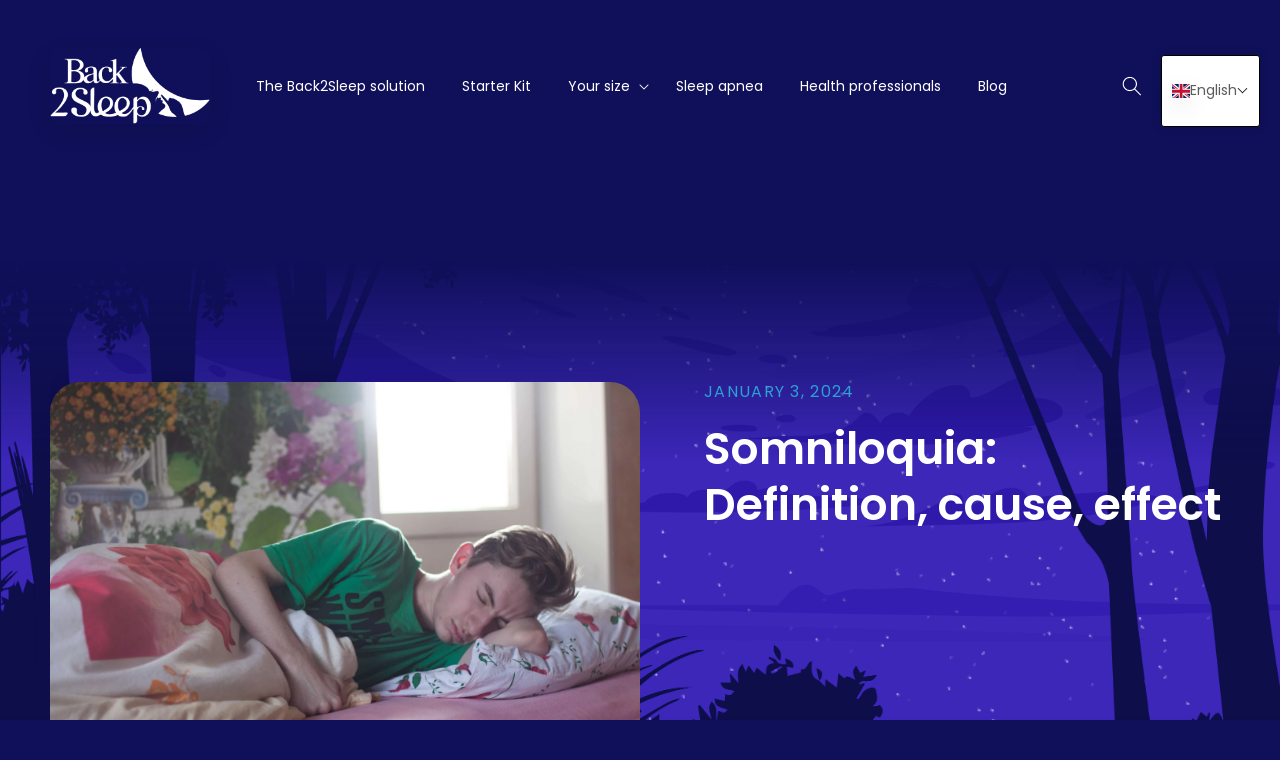

--- FILE ---
content_type: text/html; charset=utf-8
request_url: https://back2sleep.eu/web-pixels@3918e4e0wbf3ac3cepc5707306mb02b36c6/custom/web-pixel-95715675@1/sandbox/modern/blogs/news/somniloquie-definition-cause
body_size: -322
content:
<!DOCTYPE html>
<html>
  <head>
    <meta charset="utf-8">
    <title>Web Pixels Manager Sandbox</title>
    <script src="https://back2sleep.eu/cdn/wpm/s3918e4e0wbf3ac3cepc5707306mb02b36c6m.js"></script>

    <script type="text/javascript">
  (function(shopify) {shopify.extend('WebPixel::Render', function(api) {
var analytics=api.analytics,browser=api.browser,init=api.init;
!function(){var e,t,a,s,c="script";window.Shopify={shop:"back2sleep.myshopify.com"},e=window,t=document,e.adt||(e.shopify={analytics:analytics,browser:browser,init:init},(a=t.createElement(c)).async=1,a.src="https://cdn.adtrace.ai/pixel/PFqvUIyEvbjj.js",(s=t.getElementsByTagName(c)[0]).parentNode.insertBefore(a,s))}();
});})(self.webPixelsManager.createShopifyExtend('95715675', 'custom'));

</script>

  </head>
  <body></body>
</html>


--- FILE ---
content_type: text/css
request_url: https://back2sleep.eu/cdn/shop/t/5/assets/section-announcement.css?v=121854156493374485661728728557
body_size: -387
content:
.announcement-bar .announcement-bar__container{display:flex;justify-content:center;align-items:center}.announcement-bar .announcement-bar__container.right{justify-content:flex-end}.announcement-bar .announcement-bar__container.left{justify-content:flex-start}.announcement-bar{color:rgb(var(--color-foreground));padding:12px 0;background:#1e1f5b}.announcement-bar.color-dark{background:#111}.announcement-bar.is-dialog{position:fixed;bottom:24px;right:24px;border-radius:16px;z-index:10;width:300px;max-width:calc(100vw - 48px)}.announcement-bar.is-dialog .page-width{padding:0 2rem}.announcement-bar.is-dialog .announcement-bar__container{flex-direction:column;justify-content:flex-start;text-align:center;color:#fff}.announcement-bar.is-dialog .announcement-bar__container.left{align-items:flex-start;text-align:left}.announcement-bar.is-dialog .announcement-bar__container.right{align-items:flex-end;text-align:right}.announcement-bar.is-dialog .announcement-bar__title{font-size:2rem;font-weight:600;margin:0}.announcement-bar .button{margin-left:2rem}.announcement-bar .announcement-bar__message{font-size:1.3rem}.announcement-bar.is-dialog .announcement-bar__message{font-size:1.8rem}@media screen and (max-width: 700px){.announcement-bar .announcement-bar__container{flex-direction:column;justify-content:flex-start;align-items:center}.announcement-bar .button{margin:2rem 0 0}.announcement-bar .announcement-bar__message{margin:0}}
/*# sourceMappingURL=/cdn/shop/t/5/assets/section-announcement.css.map?v=121854156493374485661728728557 */


--- FILE ---
content_type: text/css
request_url: https://back2sleep.eu/cdn/shop/t/5/assets/section-blog-post.css?v=129621314143649756951728728557
body_size: 674
content:
.article-template .article-content{background:#fff;padding:64px 0;color:#303030}.article-template .article-content h1,.article-template .article-content .h1,.article-template .article-content h2,.article-template .article-content .h2,.article-template .article-content h3,.article-template .article-content .h3,.article-template .article-content h4,.article-template .article-content .h4,.article-template .article-content h5,.article-template .article-content .h5,.article-template .article-content h6,.article-template .article-content .h6,.article-template .article-content p{color:#303030}.article-template>*:first-child:not(.article-template__hero-container){margin-top:5rem}.article-header{padding:10rem 0 16rem}.article-header .page-width{display:flex}.article-header .page-width>*{width:50%}.article-header .article-template__hero-container img{border-radius:3rem}.article-header .caption-with-letter-spacing{font-size:1.6rem;color:#2ca1d2}.article-header .article-template__title{margin-top:2rem}.article-template__info{padding-left:6.4rem;padding-top:2rem}.article-content .rte a{color:#303030;word-break:break-word}.article-content .rte a:hover{color:#6a5acd}.article-content .content-container{position:relative;display:flex;align-items:flex-start}.article-summary{margin-bottom:2rem;padding:0 2rem 2rem;border-bottom:1px solid rgba(255,255,255,.3)}.article-summary .article-summary-title{position:relative;display:block;white-space:nowrap;text-overflow:ellipsis;overflow:hidden;font-size:2rem;font-weight:600;cursor:pointer;margin-bottom:1rem;text-align:left}.article-summary .article-summary-title.h2,.article-summary .article-summary-title.h3{color:#fff}.article-summary .article-summary-title:hover{text-decoration:underline}.article-summary .article-summary-title.h3{font-size:1.6rem;padding-left:2rem}.content-container .article-template__content{flex-grow:1;font-size:1.8rem}.content-container .article-template__content img{margin:5rem 0}.content-container .article-template__content h1,.content-container .article-template__content h2{font-size:3.6rem}.content-container .article-template__content h3{font-size:3rem}.content-container .article-template__content h4{font-size:2.4rem}.content-container .article-template__content h5{font-size:1.8rem}.content-container .promo-card{position:sticky;top:24px;margin-top:-252px;width:464px;max-width:100%;flex-shrink:0;margin-left:5rem;background:#35389e;box-shadow:0 4px 20px #0003;border-radius:30px;padding:64px 24px;text-align:center;color:#fff;min-height:380px;overflow:hidden}.content-container .promo-card>*{position:relative;z-index:1}.content-container .promo-card .promo-card-title{font-size:2rem;font-weight:600;margin-bottom:6rem}.content-container .promo-card img{position:absolute;opacity:.25;display:block;width:92%;height:auto;margin:24px 0;top:0;left:4%;z-index:0}.content-container .promo-card .promo-card-button{position:relative}.content-container .promo-card .promo-card-button .button{min-width:200px}.content-container .promo-card .promo-card-sticker{position:absolute;display:flex;top:-56px;left:50%;margin-left:54px;width:96px;height:96px;border-radius:50%;background:#f6ac51;font-size:2rem;font-weight:600;line-height:1.25;align-items:center}.article-card .card__heading{font-size:2.4rem;text-align:center}.card--card,.card--standard .card__inner{border-radius:3rem;overflow:hidden;height:264px}.card--standard>.card__content .card__information{display:flex;flex-direction:column-reverse;text-align:center;justify-content:flex-end;align-items:center}.article-card__info,.pagination__item{color:#2ca1d2}.article-card__info{font-size:1.4rem;margin-bottom:1.6rem}.card--standard>.card__content .card__information{padding-top:2rem}.article-template__hero-container{max-width:130rem;margin:0 auto}.article-template__hero-small{height:11rem}.article-template__hero-medium{height:22rem}.article-template__hero-large{height:33rem}@media screen and (min-width: 750px) and (max-width: 989px){.article-template__hero-small{height:22rem}.article-template__hero-medium{height:44rem}.article-template__hero-large{height:66rem}}@media screen and (min-width: 990px){.article-template__hero-small{height:27.5rem}.article-template__hero-medium{height:55rem}.article-template__hero-large{height:82.5rem}}.article-template header{margin-top:4.4rem;margin-bottom:2rem;line-height:calc(.8 / var(--font-body-scale))}@media screen and (min-width: 750px){.article-template header{margin-top:5rem}}.article-template__title{margin:0}.article-template__title:not(:only-child){margin-bottom:1rem}.article-template__link{font-size:1.8rem;display:flex;justify-content:center;align-items:center;text-decoration:none}.article-template__link .icon-wrap{display:flex;margin-right:1rem;transform:rotate(180deg)}.article-template__content{margin-top:3rem;margin-bottom:3rem}.article-template__social-sharing{margin-top:3rem}.article-template__social-sharing+header,.article-template__social-sharing+.article-template__content{margin-top:1.5rem}.article-template__comment-wrapper{margin-top:5rem;padding:2.7rem 0}@media screen and (min-width: 750px){.article-template__comment-wrapper{margin-top:6rem;padding:3.6rem 0}}.article-template__comment-wrapper h2{margin-top:0}.article-template__comments{margin-bottom:5rem}@media screen and (min-width: 750px){.article-template__comments{margin-bottom:7rem}}.article-template__comments-fields{margin-bottom:4rem}.article-template__comments-comment{color:rgba(var(--color-foreground),.75);background-color:rgb(var(--color-background));margin-bottom:1.5rem;padding:2rem 2rem 1.5rem}@media screen and (min-width: 750px){.article-template__comments-comment{padding:2rem 2.5rem}}.article-template__comments-comment p{margin:0 0 1rem}.article-template__comment-fields>*{margin-bottom:3rem}@media screen and (min-width: 750px){.article-template__comment-fields{display:grid;grid-template-columns:repeat(2,1fr);grid-column-gap:4rem}}.article-template__comment-warning{margin:2rem 0 2.5rem}@media screen and (min-width: 990px){.article-template__comments .pagination-wrapper{margin:5rem 0 8rem}}.article-template__back:last-child{margin-bottom:3.2rem}@media screen and (max-width: 1024px){.article-header{padding:4rem 0}.article-header .page-width{flex-direction:column}.article-header .page-width>*{width:100%}.article-template__info{padding-top:48px;padding-left:0}.article-content .content-container{flex-direction:column}.content-container .promo-card{position:relative;margin:48px auto 0}.article-template__back{display:none}}
/*# sourceMappingURL=/cdn/shop/t/5/assets/section-blog-post.css.map?v=129621314143649756951728728557 */


--- FILE ---
content_type: text/css
request_url: https://back2sleep.eu/cdn/shop/t/5/assets/section-featured-blog.css?v=9236251894335876081728728557
body_size: -238
content:
.blog-placeholder{margin:0 1.5rem;background:rgb(var(--color-background))}@media screen and (min-width: 750px){.blog-placeholder{text-align:center;width:50%;margin:0}}.blog-placeholder__content{padding:3rem;background:rgba(var(--color-foreground),.04)}.blog-placeholder .placeholder{position:relative}.blog-placeholder h2{margin:0}.blog-placeholder .rte-width{margin-top:1.2rem;color:rgba(var(--color-foreground),.75)}@media screen and (min-width: 990px){.grid--1-col-desktop .article-card .card__content{text-align:center}}.blog__title{margin:0;position:relative}.blog__posts.articles-wrapper{margin-bottom:1rem;column-gap:6rem}.grid--3-col-desktop.blog__posts.articles-wrapper .grid__item{width:calc(33.33% - 4rem);max-width:calc(33.33% - 4rem)}@media screen and (min-width: 990px){.blog__posts.articles-wrapper{margin-bottom:0}}.blog__posts.articles-wrapper .article{scroll-snap-align:start}@media screen and (max-width: 749px){.blog__post.article{width:calc(100% - 3rem)}.blog__posts.articles-wrapper{column-gap:3rem}}.blog .title-wrapper-with-link{justify-content:center;text-align:center;margin-bottom:10rem}.background-secondary .blog-placeholder__content{background-color:rgb(var(--color-background))}.blog__posts .card-wrapper{width:100%}.blog .blog__button{background-color:rgb(var(--color-button));color:rgb(var(--color-foreground))}.blog__posts .card-wrapper .card__media .media img{border-radius:3rem}.blog__button{margin-top:3rem}.blog.highlight .blog__posts.articles-wrapper{transform:rotate(-4deg)}@media screen and (min-width: 750px){.blog__button{margin-top:5rem}}@supports not (inset: 10px){@media screen and (min-width: 750px){.blog__posts .article+.article{margin-left:var(--grid-desktop-horizontal-spacing)}}}@media screen and (max-width: 749px){.blog .title-wrapper-with-link{margin-bottom:5rem}.grid--3-col-desktop.blog__posts.articles-wrapper .grid__item{width:calc(50% - 4rem);max-width:calc(50% - 4rem)}}@media screen and (max-width: 520px){.grid--3-col-desktop.blog__posts.articles-wrapper .grid__item{width:calc(75% - 4rem);max-width:calc(75% - 4rem)}}
/*# sourceMappingURL=/cdn/shop/t/5/assets/section-featured-blog.css.map?v=9236251894335876081728728557 */


--- FILE ---
content_type: text/css
request_url: https://back2sleep.eu/cdn/shop/t/5/assets/component-newsletter.css?v=5188699480581119231728728557
body_size: -309
content:
.newsletter-form{display:flex;flex-direction:column;justify-content:center;align-items:center;width:100%;position:relative;padding-top:7rem}@media screen and (min-width: 750px){.newsletter-form{align-items:flex-start;margin:0 auto;max-width:36rem}}.newsletter-form__field-wrapper{width:100%}.newsletter-form__field-wrapper .field__input{padding:0 9rem 0 2rem}.newsletter-form__field-wrapper .field__input,.newsletter-form__field-wrapper .field__label{font-weight:600;text-align:center;border-radius:30px;background:#fff}.newsletter-form__field-wrapper .field{z-index:0}.newsletter-form__message{justify-content:center;margin-bottom:0}.newsletter-form__message--success{margin-top:2rem}@media screen and (min-width: 750px){.newsletter-form__message{justify-content:flex-start}}@media screen and (max-width: 750px){.newsletter__subheading p{font-size:1.6rem}}.newsletter-form__button{width:9rem;background-color:var(--gradient-base-accent-2);border-radius:3.2rem;margin:0;right:var(--inputs-border-width);top:0;height:100%;z-index:2}.newsletter-form__button .icon{width:3rem}
/*# sourceMappingURL=/cdn/shop/t/5/assets/component-newsletter.css.map?v=5188699480581119231728728557 */


--- FILE ---
content_type: text/css
request_url: https://back2sleep.eu/cdn/shop/t/5/assets/component-cart-notification.css?v=107276390062577516391728728557
body_size: -23
content:
.cart-notification-wrapper{position:relative}.cart-notification-wrapper .cart-notification{display:block}.cart-notification{border-bottom-right-radius:var(--popup-corner-radius);border-bottom-left-radius:var(--popup-corner-radius);border-color:rgba(var(--color-foreground),var(--popup-border-opacity));border-style:solid;border-width:0 0 var(--popup-border-width);padding:2.5rem 3.5rem;position:absolute;right:0;transform:translateY(-100%);visibility:hidden;width:100%;z-index:-1;background:#33368b;filter:drop-shadow(var(--popup-shadow-horizontal-offset) var(--popup-shadow-vertical-offset) var(--popup-shadow-blur-radius) rgba(var(--color-shadow),var(--popup-shadow-opacity)))}@media screen and (min-width: 750px){.header-wrapper:not(.header-wrapper--border-bottom)+cart-notification .cart-notification{border-top-width:var(--popup-border-width)}.cart-notification{border-width:0 var(--popup-border-width) var(--popup-border-width);max-width:52rem;right:4rem;top:16px;border-radius:20px}}.cart-notification.animate{transition:transform var(--duration-short) ease,visibility 0s var(--duration-short) ease}.cart-notification.active{transform:translateY(0);transition:transform var(--duration-default) ease,visibility 0s;visibility:visible}.cart-notification .product-option{display:flex;align-items:center;margin:1.2rem 0 0;font-size:1.4rem}.cart-notification .product-option dd{margin-left:8px}.cart-notification__header{align-items:flex-start;display:flex}.cart-notification .button--primary,.cart-notification .button--secondary{height:52px;min-height:52px;font-size:1.4rem}.cart-notification .button--primary{background:#8686ec}.cart-notification .button--secondary{border-radius:26px}.cart-notification__heading{align-items:center;justify-content:center;display:flex;flex-grow:1;margin-bottom:0;margin-top:0}.cart-notification__heading .icon-checkmark{color:rgb(var(--color-foreground));margin-right:1rem;width:1.3rem}.cart-notification__close{margin-top:-2rem;margin-right:-3rem}.cart-notification__links{text-align:center}.cart-notification__links>*{margin-bottom:2rem}.cart-notification__links .link.button-label{font-size:1.4rem}.cart-notification-product{align-items:center;display:flex;padding-bottom:2rem;padding-top:2rem}.cart-notification-product dl{margin-bottom:0;margin-top:0}.cart-notification-product__image{display:block;margin-right:2.5rem}.cart-notification-product__image:after{content:none}.cart-notification-product__name{margin-bottom:.5rem;margin-top:0}
/*# sourceMappingURL=/cdn/shop/t/5/assets/component-cart-notification.css.map?v=107276390062577516391728728557 */


--- FILE ---
content_type: text/css
request_url: https://back2sleep.eu/cdn/shop/t/5/assets/component-list-social.css?v=181215379072398949611728728557
body_size: -620
content:
.list-social {
  display: flex;
  flex-wrap: wrap;
}

@media only screen and (max-width: 749px) {
  .list-social {
    justify-content: center;
  }
}

.list-social__item .icon {
  height: 14px;
  width: 14px;
}

.list-social__link {
  align-items: center;
  justify-content: center;
  display: flex;
  width: 32px;
  height: 32px;
  margin-right: 12px;
  border-radius: 50%;
  color: rgb(var(--color-base-text));
  background-color: rgb(var(--color-base-background-2));
}

.list-social__link:hover .icon {
  transform: scale(1.07);
}


--- FILE ---
content_type: text/javascript
request_url: https://back2sleep.eu/cdn/shop/t/5/assets/cart-notification.js?v=135105754430333416241728728557
body_size: 127
content:
class CartNotification extends HTMLElement{constructor(){super(),this.notification=document.getElementById("cart-notification"),this.header=document.querySelector("sticky-header"),this.onBodyClick=this.handleBodyClick.bind(this),this.notification.addEventListener("keyup",evt=>evt.code==="Escape"&&this.close()),this.querySelectorAll('button[type="button"]').forEach(closeButton=>closeButton.addEventListener("click",this.close.bind(this)))}open(){this.notification.classList.add("animate","active"),this.notification.addEventListener("transitionend",()=>{this.notification.focus(),trapFocus(this.notification)},{once:!0}),document.body.addEventListener("click",this.onBodyClick),console.log("OPEN CART");const plan=this.notification.querySelector(".product-option[data-plan]"),link=this.notification.querySelector("a.button.button--primary");if(plan&&link){const id=plan.getAttribute("data-plan"),discount={"692339310939":"SUBSCRIPTION1",838959287:"SUBSCRIPTION2","692222525787":"SUBSCRIPTION3",839221431:"SUBSCRIPTION4",836534455:"SUBSCRIPTION6","692339343707":"SUBSCRIPTION12"}[id];if(discount){this.notification.style.display="none",link.href=`${!window.Shopify||window.Shopify.locale==="en"?"":`/${window.Shopify.locale}`}/checkout?discount=${discount}`,window.location.href=link.href;return}}window.location.href=`${!window.Shopify||window.Shopify.locale==="en"?"":`/${window.Shopify.locale}`}/checkout`}close(){this.notification.classList.remove("active"),document.body.removeEventListener("click",this.onBodyClick),removeTrapFocus(this.activeElement)}renderContents(parsedState){this.cartItemKey=parsedState.key,this.getSectionsToRender().forEach(section=>{document.getElementById(section.id).innerHTML=this.getSectionInnerHTML(parsedState.sections[section.id],section.selector)}),this.header&&this.header.reveal(),this.open()}getSectionsToRender(){return[{id:"cart-notification-product",selector:`[id="cart-notification-product-${this.cartItemKey}"]`},{id:"cart-notification-button"},{id:"cart-icon-bubble"}]}getSectionInnerHTML(html,selector=".shopify-section"){return new DOMParser().parseFromString(html,"text/html").querySelector(selector).innerHTML}handleBodyClick(evt){const target=evt.target;if(target!==this.notification&&!target.closest("cart-notification")){const disclosure=target.closest("details-disclosure, header-menu");this.activeElement=disclosure?disclosure.querySelector("summary"):null,this.close()}}setActiveElement(element){this.activeElement=element}}customElements.define("cart-notification",CartNotification);
//# sourceMappingURL=/cdn/shop/t/5/assets/cart-notification.js.map?v=135105754430333416241728728557


--- FILE ---
content_type: application/javascript
request_url: https://cdn.adtrace.ai/pixel/PFqvUIyEvbjj.js
body_size: -119
content:
// Pixel ready

--- FILE ---
content_type: text/javascript
request_url: https://back2sleep.eu/cdn/shop/t/5/assets/animation.js?v=15314596293958978071728728557
body_size: -301
content:
(function(){const animatedSections=document.querySelectorAll("[data-animation]");window.innerWidth<767||(window.addEventListener("scroll",()=>{animatedSections.forEach(el=>{const path=el.getAttribute("data-animation");if(!path||el.hasAttribute("loaded")||el.getBoundingClientRect().top>window.innerHeight)return;el.setAttribute("loaded","");const aspect=el.getAttribute("data-animation-ratio"),container=document.createElement("div");container.className="lottie-animation",el.prepend(container),bodymovin.loadAnimation({container,renderer:"canvas",loop:!0,autoplay:!0,path,rendererSettings:{preserveAspectRatio:aspect||"xMidYMid slice"}})})},!1),window.dispatchEvent(new Event("scroll")))})();
//# sourceMappingURL=/cdn/shop/t/5/assets/animation.js.map?v=15314596293958978071728728557


--- FILE ---
content_type: text/javascript
request_url: https://back2sleep.eu/cdn/shop/t/5/assets/lottie-canvas.min.js?v=49101171575079140381728728557
body_size: 48776
content:
"undefined"!=typeof navigator&&function(t,e){"object"==typeof exports&&"undefined"!=typeof module?module.exports=e():"function"==typeof define&&define.amd?define(e):(t="undefined"!=typeof globalThis?globalThis:t||self).lottie=e()}(this,(function(){"use strict";var t="",e=!1,s=-999999,i=function(){return t};function a(t){return document.createElement(t)}function r(t,e){var s,i,a=t.length;for(s=0;s<a;s+=1)for(var r in i=t[s].prototype)Object.prototype.hasOwnProperty.call(i,r)&&(e.prototype[r]=i[r])}function n(t){function e(){}return e.prototype=t,e}var o=function(){function t(t){this.audios=[],this.audioFactory=t,this._volume=1,this._isMuted=!1}return t.prototype={addAudio:function(t){this.audios.push(t)},pause:function(){var t,e=this.audios.length;for(t=0;t<e;t+=1)this.audios[t].pause()},resume:function(){var t,e=this.audios.length;for(t=0;t<e;t+=1)this.audios[t].resume()},setRate:function(t){var e,s=this.audios.length;for(e=0;e<s;e+=1)this.audios[e].setRate(t)},createAudio:function(t){return this.audioFactory?this.audioFactory(t):window.Howl?new window.Howl({src:[t]}):{isPlaying:!1,play:function(){this.isPlaying=!0},seek:function(){this.isPlaying=!1},playing:function(){},rate:function(){},setVolume:function(){}}},setAudioFactory:function(t){this.audioFactory=t},setVolume:function(t){this._volume=t,this._updateVolume()},mute:function(){this._isMuted=!0,this._updateVolume()},unmute:function(){this._isMuted=!1,this._updateVolume()},getVolume:function(){return this._volume},_updateVolume:function(){var t,e=this.audios.length;for(t=0;t<e;t+=1)this.audios[t].volume(this._volume*(this._isMuted?0:1))}},function(){return new t}}(),h=function(){function t(t,e){var s,i=0,a=[];switch(t){case"int16":case"uint8c":s=1;break;default:s=1.1}for(i=0;i<e;i+=1)a.push(s);return a}return"function"==typeof Uint8ClampedArray&&"function"==typeof Float32Array?function(e,s){return"float32"===e?new Float32Array(s):"int16"===e?new Int16Array(s):"uint8c"===e?new Uint8ClampedArray(s):t(e,s)}:t}();function l(t){return Array.apply(null,{length:t})}function p(t){return p="function"==typeof Symbol&&"symbol"==typeof Symbol.iterator?function(t){return typeof t}:function(t){return t&&"function"==typeof Symbol&&t.constructor===Symbol&&t!==Symbol.prototype?"symbol":typeof t},p(t)}var f=!0,d=null,c=null,m="",u=/^((?!chrome|android).)*safari/i.test(navigator.userAgent),g=Math.pow,y=Math.sqrt,v=Math.floor,b=(Math.max,Math.min),_={};!function(){var t,e=["abs","acos","acosh","asin","asinh","atan","atanh","atan2","ceil","cbrt","expm1","clz32","cos","cosh","exp","floor","fround","hypot","imul","log","log1p","log2","log10","max","min","pow","random","round","sign","sin","sinh","sqrt","tan","tanh","trunc","E","LN10","LN2","LOG10E","LOG2E","PI","SQRT1_2","SQRT2"],s=e.length;for(t=0;t<s;t+=1)_[e[t]]=Math[e[t]]}(),_.random=Math.random,_.abs=function(t){if("object"===p(t)&&t.length){var e,s=l(t.length),i=t.length;for(e=0;e<i;e+=1)s[e]=Math.abs(t[e]);return s}return Math.abs(t)};var C=150,x=Math.PI/180,k=.5519;function P(t){!!t}function w(t,e,s,i){this.type=t,this.currentTime=e,this.totalTime=s,this.direction=i<0?-1:1}function D(t,e){this.type=t,this.direction=e<0?-1:1}function A(t,e,s,i){this.type=t,this.currentLoop=s,this.totalLoops=e,this.direction=i<0?-1:1}function S(t,e,s){this.type=t,this.firstFrame=e,this.totalFrames=s}function T(t,e){this.type=t,this.target=e}function M(t,e){this.type="renderFrameError",this.nativeError=t,this.currentTime=e}function F(t){this.type="configError",this.nativeError=t}var E,I=(E=0,function(){return m+"__lottie_element_"+(E+=1)});function L(t,e,s){var i,a,r,n,o,h,l,p;switch(h=s*(1-e),l=s*(1-(o=6*t-(n=Math.floor(6*t)))*e),p=s*(1-(1-o)*e),n%6){case 0:i=s,a=p,r=h;break;case 1:i=l,a=s,r=h;break;case 2:i=h,a=s,r=p;break;case 3:i=h,a=l,r=s;break;case 4:i=p,a=h,r=s;break;case 5:i=s,a=h,r=l}return[i,a,r]}function R(t,e,s){var i,a=Math.max(t,e,s),r=Math.min(t,e,s),n=a-r,o=0===a?0:n/a,h=a/255;switch(a){case r:i=0;break;case t:i=e-s+n*(e<s?6:0),i/=6*n;break;case e:i=s-t+2*n,i/=6*n;break;case s:i=t-e+4*n,i/=6*n}return[i,o,h]}function V(t,e){var s=R(255*t[0],255*t[1],255*t[2]);return s[1]+=e,s[1]>1?s[1]=1:s[1]<=0&&(s[1]=0),L(s[0],s[1],s[2])}function z(t,e){var s=R(255*t[0],255*t[1],255*t[2]);return s[2]+=e,s[2]>1?s[2]=1:s[2]<0&&(s[2]=0),L(s[0],s[1],s[2])}function O(t,e){var s=R(255*t[0],255*t[1],255*t[2]);return s[0]+=e/360,s[0]>1?s[0]-=1:s[0]<0&&(s[0]+=1),L(s[0],s[1],s[2])}!function(){var t,e,s=[];for(t=0;t<256;t+=1)e=t.toString(16),s[t]=1===e.length?"0"+e:e}();var N=function(){return d},q=function(){return c},B=function(t){C=t},j=function(){return C};function W(t){return document.createElementNS("http://www.w3.org/2000/svg",t)}function Y(t){return Y="function"==typeof Symbol&&"symbol"==typeof Symbol.iterator?function(t){return typeof t}:function(t){return t&&"function"==typeof Symbol&&t.constructor===Symbol&&t!==Symbol.prototype?"symbol":typeof t},Y(t)}var G=function(){var t,s,i=1,a=[],r={onmessage:function(){},postMessage:function(e){t({data:e})}},n={postMessage:function(t){r.onmessage({data:t})}};function o(s){if(window.Worker&&window.Blob&&e){var i=new Blob(["var _workerSelf = self; self.onmessage = ",s.toString()],{type:"text/javascript"}),a=URL.createObjectURL(i);return new Worker(a)}return t=s,r}function h(){s||(s=o((function(t){if(n.dataManager||(n.dataManager=function(){function t(a,r){var n,o,h,l,p,d,c=a.length;for(o=0;o<c;o+=1)if("ks"in(n=a[o])&&!n.completed){if(n.completed=!0,n.hasMask){var m=n.masksProperties;for(l=m.length,h=0;h<l;h+=1)if(m[h].pt.k.i)i(m[h].pt.k);else for(d=m[h].pt.k.length,p=0;p<d;p+=1)m[h].pt.k[p].s&&i(m[h].pt.k[p].s[0]),m[h].pt.k[p].e&&i(m[h].pt.k[p].e[0])}0===n.ty?(n.layers=e(n.refId,r),t(n.layers,r)):4===n.ty?s(n.shapes):5===n.ty&&f(n)}}function e(t,e){var s=function(t,e){for(var s=0,i=e.length;s<i;){if(e[s].id===t)return e[s];s+=1}return null}(t,e);return s?s.layers.__used?JSON.parse(JSON.stringify(s.layers)):(s.layers.__used=!0,s.layers):null}function s(t){var e,a,r;for(e=t.length-1;e>=0;e-=1)if("sh"===t[e].ty)if(t[e].ks.k.i)i(t[e].ks.k);else for(r=t[e].ks.k.length,a=0;a<r;a+=1)t[e].ks.k[a].s&&i(t[e].ks.k[a].s[0]),t[e].ks.k[a].e&&i(t[e].ks.k[a].e[0]);else"gr"===t[e].ty&&s(t[e].it)}function i(t){var e,s=t.i.length;for(e=0;e<s;e+=1)t.i[e][0]+=t.v[e][0],t.i[e][1]+=t.v[e][1],t.o[e][0]+=t.v[e][0],t.o[e][1]+=t.v[e][1]}function a(t,e){var s=e?e.split("."):[100,100,100];return t[0]>s[0]||!(s[0]>t[0])&&(t[1]>s[1]||!(s[1]>t[1])&&(t[2]>s[2]||!(s[2]>t[2])&&null))}var r,n=function(){var t=[4,4,14];function e(t){var e,s,i,a=t.length;for(e=0;e<a;e+=1)5===t[e].ty&&(i=void 0,i=(s=t[e]).t.d,s.t.d={k:[{s:i,t:0}]})}return function(s){if(a(t,s.v)&&(e(s.layers),s.assets)){var i,r=s.assets.length;for(i=0;i<r;i+=1)s.assets[i].layers&&e(s.assets[i].layers)}}}(),o=(r=[4,7,99],function(t){if(t.chars&&!a(r,t.v)){var e,i=t.chars.length;for(e=0;e<i;e+=1){var n=t.chars[e];n.data&&n.data.shapes&&(s(n.data.shapes),n.data.ip=0,n.data.op=99999,n.data.st=0,n.data.sr=1,n.data.ks={p:{k:[0,0],a:0},s:{k:[100,100],a:0},a:{k:[0,0],a:0},r:{k:0,a:0},o:{k:100,a:0}},t.chars[e].t||(n.data.shapes.push({ty:"no"}),n.data.shapes[0].it.push({p:{k:[0,0],a:0},s:{k:[100,100],a:0},a:{k:[0,0],a:0},r:{k:0,a:0},o:{k:100,a:0},sk:{k:0,a:0},sa:{k:0,a:0},ty:"tr"})))}}}),h=function(){var t=[5,7,15];function e(t){var e,s,i=t.length;for(e=0;e<i;e+=1)5===t[e].ty&&(s=void 0,"number"==typeof(s=t[e].t.p).a&&(s.a={a:0,k:s.a}),"number"==typeof s.p&&(s.p={a:0,k:s.p}),"number"==typeof s.r&&(s.r={a:0,k:s.r}))}return function(s){if(a(t,s.v)&&(e(s.layers),s.assets)){var i,r=s.assets.length;for(i=0;i<r;i+=1)s.assets[i].layers&&e(s.assets[i].layers)}}}(),l=function(){var t=[4,1,9];function e(t){var s,i,a,r=t.length;for(s=0;s<r;s+=1)if("gr"===t[s].ty)e(t[s].it);else if("fl"===t[s].ty||"st"===t[s].ty)if(t[s].c.k&&t[s].c.k[0].i)for(a=t[s].c.k.length,i=0;i<a;i+=1)t[s].c.k[i].s&&(t[s].c.k[i].s[0]/=255,t[s].c.k[i].s[1]/=255,t[s].c.k[i].s[2]/=255,t[s].c.k[i].s[3]/=255),t[s].c.k[i].e&&(t[s].c.k[i].e[0]/=255,t[s].c.k[i].e[1]/=255,t[s].c.k[i].e[2]/=255,t[s].c.k[i].e[3]/=255);else t[s].c.k[0]/=255,t[s].c.k[1]/=255,t[s].c.k[2]/=255,t[s].c.k[3]/=255}function s(t){var s,i=t.length;for(s=0;s<i;s+=1)4===t[s].ty&&e(t[s].shapes)}return function(e){if(a(t,e.v)&&(s(e.layers),e.assets)){var i,r=e.assets.length;for(i=0;i<r;i+=1)e.assets[i].layers&&s(e.assets[i].layers)}}}(),p=function(){var t=[4,4,18];function e(t){var s,i,a;for(s=t.length-1;s>=0;s-=1)if("sh"===t[s].ty)if(t[s].ks.k.i)t[s].ks.k.c=t[s].closed;else for(a=t[s].ks.k.length,i=0;i<a;i+=1)t[s].ks.k[i].s&&(t[s].ks.k[i].s[0].c=t[s].closed),t[s].ks.k[i].e&&(t[s].ks.k[i].e[0].c=t[s].closed);else"gr"===t[s].ty&&e(t[s].it)}function s(t){var s,i,a,r,n,o,h=t.length;for(i=0;i<h;i+=1){if((s=t[i]).hasMask){var l=s.masksProperties;for(r=l.length,a=0;a<r;a+=1)if(l[a].pt.k.i)l[a].pt.k.c=l[a].cl;else for(o=l[a].pt.k.length,n=0;n<o;n+=1)l[a].pt.k[n].s&&(l[a].pt.k[n].s[0].c=l[a].cl),l[a].pt.k[n].e&&(l[a].pt.k[n].e[0].c=l[a].cl)}4===s.ty&&e(s.shapes)}}return function(e){if(a(t,e.v)&&(s(e.layers),e.assets)){var i,r=e.assets.length;for(i=0;i<r;i+=1)e.assets[i].layers&&s(e.assets[i].layers)}}}();function f(t){0===t.t.a.length&&t.t.p}var d={completeData:function(s){s.__complete||(l(s),n(s),o(s),h(s),p(s),t(s.layers,s.assets),function(s,i){if(s){var a=0,r=s.length;for(a=0;a<r;a+=1)1===s[a].t&&(s[a].data.layers=e(s[a].data.refId,i),t(s[a].data.layers,i))}}(s.chars,s.assets),s.__complete=!0)}};return d.checkColors=l,d.checkChars=o,d.checkPathProperties=h,d.checkShapes=p,d.completeLayers=t,d}()),n.assetLoader||(n.assetLoader=function(){function t(t){var e=t.getResponseHeader("content-type");return e&&"json"===t.responseType&&-1!==e.indexOf("json")||t.response&&"object"===Y(t.response)?t.response:t.response&&"string"==typeof t.response?JSON.parse(t.response):t.responseText?JSON.parse(t.responseText):null}return{load:function(e,s,i,a){var r,n=new XMLHttpRequest;try{n.responseType="json"}catch(t){}n.onreadystatechange=function(){if(4===n.readyState)if(200===n.status)r=t(n),i(r);else try{r=t(n),i(r)}catch(t){a&&a(t)}};try{n.open(["G","E","T"].join(""),e,!0)}catch(t){n.open(["G","E","T"].join(""),s+"/"+e,!0)}n.send()}}}()),"loadAnimation"===t.data.type)n.assetLoader.load(t.data.path,t.data.fullPath,(function(e){n.dataManager.completeData(e),n.postMessage({id:t.data.id,payload:e,status:"success"})}),(function(){n.postMessage({id:t.data.id,status:"error"})}));else if("complete"===t.data.type){var e=t.data.animation;n.dataManager.completeData(e),n.postMessage({id:t.data.id,payload:e,status:"success"})}else"loadData"===t.data.type&&n.assetLoader.load(t.data.path,t.data.fullPath,(function(e){n.postMessage({id:t.data.id,payload:e,status:"success"})}),(function(){n.postMessage({id:t.data.id,status:"error"})}))})),s.onmessage=function(t){var e=t.data,s=e.id,i=a[s];a[s]=null,"success"===e.status?i.onComplete(e.payload):i.onError&&i.onError()})}function l(t,e){var s="processId_"+(i+=1);return a[s]={onComplete:t,onError:e},s}return{loadAnimation:function(t,e,i){h();var a=l(e,i);s.postMessage({type:"loadAnimation",path:t,fullPath:window.location.origin+window.location.pathname,id:a})},loadData:function(t,e,i){h();var a=l(e,i);s.postMessage({type:"loadData",path:t,fullPath:window.location.origin+window.location.pathname,id:a})},completeAnimation:function(t,e,i){h();var a=l(e,i);s.postMessage({type:"complete",animation:t,id:a})}}}(),H=function(){var t=function(){var t=a("canvas");t.width=1,t.height=1;var e=t.getContext("2d");return e.fillStyle="rgba(0,0,0,0)",e.fillRect(0,0,1,1),t}();function e(){this.loadedAssets+=1,this.loadedAssets===this.totalImages&&this.loadedFootagesCount===this.totalFootages&&this.imagesLoadedCb&&this.imagesLoadedCb(null)}function s(){this.loadedFootagesCount+=1,this.loadedAssets===this.totalImages&&this.loadedFootagesCount===this.totalFootages&&this.imagesLoadedCb&&this.imagesLoadedCb(null)}function i(t,e,s){var i="";if(t.e)i=t.p;else if(e){var a=t.p;-1!==a.indexOf("images/")&&(a=a.split("/")[1]),i=e+a}else i=s,i+=t.u?t.u:"",i+=t.p;return i}function r(t){var e=0,s=setInterval(function(){(t.getBBox().width||e>500)&&(this._imageLoaded(),clearInterval(s)),e+=1}.bind(this),50)}function n(t){var e={assetData:t},s=i(t,this.assetsPath,this.path);return G.loadData(s,function(t){e.img=t,this._footageLoaded()}.bind(this),function(){e.img={},this._footageLoaded()}.bind(this)),e}function o(){this._imageLoaded=e.bind(this),this._footageLoaded=s.bind(this),this.testImageLoaded=r.bind(this),this.createFootageData=n.bind(this),this.assetsPath="",this.path="",this.totalImages=0,this.totalFootages=0,this.loadedAssets=0,this.loadedFootagesCount=0,this.imagesLoadedCb=null,this.images=[]}return o.prototype={loadAssets:function(t,e){var s;this.imagesLoadedCb=e;var i=t.length;for(s=0;s<i;s+=1)t[s].layers||(t[s].t&&"seq"!==t[s].t?3===t[s].t&&(this.totalFootages+=1,this.images.push(this.createFootageData(t[s]))):(this.totalImages+=1,this.images.push(this._createImageData(t[s]))))},setAssetsPath:function(t){this.assetsPath=t||""},setPath:function(t){this.path=t||""},loadedImages:function(){return this.totalImages===this.loadedAssets},loadedFootages:function(){return this.totalFootages===this.loadedFootagesCount},destroy:function(){this.imagesLoadedCb=null,this.images.length=0},getAsset:function(t){for(var e=0,s=this.images.length;e<s;){if(this.images[e].assetData===t)return this.images[e].img;e+=1}return null},createImgData:function(e){var s=i(e,this.assetsPath,this.path),r=a("img");r.crossOrigin="anonymous",r.addEventListener("load",this._imageLoaded,!1),r.addEventListener("error",function(){n.img=t,this._imageLoaded()}.bind(this),!1),r.src=s;var n={img:r,assetData:e};return n},createImageData:function(e){var s=i(e,this.assetsPath,this.path),a=W("image");u?this.testImageLoaded(a):a.addEventListener("load",this._imageLoaded,!1),a.addEventListener("error",function(){r.img=t,this._imageLoaded()}.bind(this),!1),a.setAttributeNS("http://www.w3.org/1999/xlink","href",s),this._elementHelper.append?this._elementHelper.append(a):this._elementHelper.appendChild(a);var r={img:a,assetData:e};return r},imageLoaded:e,footageLoaded:s,setCacheType:function(t,e){"svg"===t?(this._elementHelper=e,this._createImageData=this.createImageData.bind(this)):this._createImageData=this.createImgData.bind(this)}},o}();function X(){}X.prototype={triggerEvent:function(t,e){if(this._cbs[t])for(var s=this._cbs[t],i=0;i<s.length;i+=1)s[i](e)},addEventListener:function(t,e){return this._cbs[t]||(this._cbs[t]=[]),this._cbs[t].push(e),function(){this.removeEventListener(t,e)}.bind(this)},removeEventListener:function(t,e){if(e){if(this._cbs[t]){for(var s=0,i=this._cbs[t].length;s<i;)this._cbs[t][s]===e&&(this._cbs[t].splice(s,1),s-=1,i-=1),s+=1;this._cbs[t].length||(this._cbs[t]=null)}}else this._cbs[t]=null}};var J=function(){function t(t){for(var e,s=t.split("\r\n"),i={},a=0,r=0;r<s.length;r+=1)2===(e=s[r].split(":")).length&&(i[e[0]]=e[1].trim(),a+=1);if(0===a)throw new Error;return i}return function(e){for(var s=[],i=0;i<e.length;i+=1){var a=e[i],r={time:a.tm,duration:a.dr};try{r.payload=JSON.parse(e[i].cm)}catch(s){try{r.payload=t(e[i].cm)}catch(t){r.payload={name:e[i].cm}}}s.push(r)}return s}}(),K=function(){function t(t){this.compositions.push(t)}return function(){function e(t){for(var e=0,s=this.compositions.length;e<s;){if(this.compositions[e].data&&this.compositions[e].data.nm===t)return this.compositions[e].prepareFrame&&this.compositions[e].data.xt&&this.compositions[e].prepareFrame(this.currentFrame),this.compositions[e].compInterface;e+=1}return null}return e.compositions=[],e.currentFrame=0,e.registerComposition=t,e}}(),U={};function Z(t){return Z="function"==typeof Symbol&&"symbol"==typeof Symbol.iterator?function(t){return typeof t}:function(t){return t&&"function"==typeof Symbol&&t.constructor===Symbol&&t!==Symbol.prototype?"symbol":typeof t},Z(t)}var Q=function(){this._cbs=[],this.name="",this.path="",this.isLoaded=!1,this.currentFrame=0,this.currentRawFrame=0,this.firstFrame=0,this.totalFrames=0,this.frameRate=0,this.frameMult=0,this.playSpeed=1,this.playDirection=1,this.playCount=0,this.animationData={},this.assets=[],this.isPaused=!0,this.autoplay=!1,this.loop=!0,this.renderer=null,this.animationID=I(),this.assetsPath="",this.timeCompleted=0,this.segmentPos=0,this.isSubframeEnabled=f,this.segments=[],this._idle=!0,this._completedLoop=!1,this.projectInterface=K(),this.imagePreloader=new H,this.audioController=o(),this.markers=[],this.configAnimation=this.configAnimation.bind(this),this.onSetupError=this.onSetupError.bind(this),this.onSegmentComplete=this.onSegmentComplete.bind(this),this.drawnFrameEvent=new w("drawnFrame",0,0,0),this.expressionsPlugin=N()};r([X],Q),Q.prototype.setParams=function(t){(t.wrapper||t.container)&&(this.wrapper=t.wrapper||t.container);var e="svg";t.animType?e=t.animType:t.renderer&&(e=t.renderer);var s=U[e];this.renderer=new s(this,t.rendererSettings),this.imagePreloader.setCacheType(e,this.renderer.globalData.defs),this.renderer.setProjectInterface(this.projectInterface),this.animType=e,""===t.loop||null===t.loop||void 0===t.loop||!0===t.loop?this.loop=!0:!1===t.loop?this.loop=!1:this.loop=parseInt(t.loop,10),this.autoplay=!("autoplay"in t)||t.autoplay,this.name=t.name?t.name:"",this.autoloadSegments=!Object.prototype.hasOwnProperty.call(t,"autoloadSegments")||t.autoloadSegments,this.assetsPath=t.assetsPath,this.initialSegment=t.initialSegment,t.audioFactory&&this.audioController.setAudioFactory(t.audioFactory),t.animationData?this.setupAnimation(t.animationData):t.path&&(-1!==t.path.lastIndexOf("\\")?this.path=t.path.substr(0,t.path.lastIndexOf("\\")+1):this.path=t.path.substr(0,t.path.lastIndexOf("/")+1),this.fileName=t.path.substr(t.path.lastIndexOf("/")+1),this.fileName=this.fileName.substr(0,this.fileName.lastIndexOf(".json")),G.loadAnimation(t.path,this.configAnimation,this.onSetupError))},Q.prototype.onSetupError=function(){this.trigger("data_failed")},Q.prototype.setupAnimation=function(t){G.completeAnimation(t,this.configAnimation)},Q.prototype.setData=function(t,e){e&&"object"!==Z(e)&&(e=JSON.parse(e));var s={wrapper:t,animationData:e},i=t.attributes;s.path=i.getNamedItem("data-animation-path")?i.getNamedItem("data-animation-path").value:i.getNamedItem("data-bm-path")?i.getNamedItem("data-bm-path").value:i.getNamedItem("bm-path")?i.getNamedItem("bm-path").value:"",s.animType=i.getNamedItem("data-anim-type")?i.getNamedItem("data-anim-type").value:i.getNamedItem("data-bm-type")?i.getNamedItem("data-bm-type").value:i.getNamedItem("bm-type")?i.getNamedItem("bm-type").value:i.getNamedItem("data-bm-renderer")?i.getNamedItem("data-bm-renderer").value:i.getNamedItem("bm-renderer")?i.getNamedItem("bm-renderer").value:function(){if(U.canvas)return"canvas";for(var t in U)if(U[t])return t;return""}()||"canvas";var a=i.getNamedItem("data-anim-loop")?i.getNamedItem("data-anim-loop").value:i.getNamedItem("data-bm-loop")?i.getNamedItem("data-bm-loop").value:i.getNamedItem("bm-loop")?i.getNamedItem("bm-loop").value:"";"false"===a?s.loop=!1:"true"===a?s.loop=!0:""!==a&&(s.loop=parseInt(a,10));var r=i.getNamedItem("data-anim-autoplay")?i.getNamedItem("data-anim-autoplay").value:i.getNamedItem("data-bm-autoplay")?i.getNamedItem("data-bm-autoplay").value:!i.getNamedItem("bm-autoplay")||i.getNamedItem("bm-autoplay").value;s.autoplay="false"!==r,s.name=i.getNamedItem("data-name")?i.getNamedItem("data-name").value:i.getNamedItem("data-bm-name")?i.getNamedItem("data-bm-name").value:i.getNamedItem("bm-name")?i.getNamedItem("bm-name").value:"","false"===(i.getNamedItem("data-anim-prerender")?i.getNamedItem("data-anim-prerender").value:i.getNamedItem("data-bm-prerender")?i.getNamedItem("data-bm-prerender").value:i.getNamedItem("bm-prerender")?i.getNamedItem("bm-prerender").value:"")&&(s.prerender=!1),s.path?this.setParams(s):this.trigger("destroy")},Q.prototype.includeLayers=function(t){t.op>this.animationData.op&&(this.animationData.op=t.op,this.totalFrames=Math.floor(t.op-this.animationData.ip));var e,s,i=this.animationData.layers,a=i.length,r=t.layers,n=r.length;for(s=0;s<n;s+=1)for(e=0;e<a;){if(i[e].id===r[s].id){i[e]=r[s];break}e+=1}if((t.chars||t.fonts)&&(this.renderer.globalData.fontManager.addChars(t.chars),this.renderer.globalData.fontManager.addFonts(t.fonts,this.renderer.globalData.defs)),t.assets)for(a=t.assets.length,e=0;e<a;e+=1)this.animationData.assets.push(t.assets[e]);this.animationData.__complete=!1,G.completeAnimation(this.animationData,this.onSegmentComplete)},Q.prototype.onSegmentComplete=function(t){this.animationData=t;var e=N();e&&e.initExpressions(this),this.loadNextSegment()},Q.prototype.loadNextSegment=function(){var t=this.animationData.segments;if(!t||0===t.length||!this.autoloadSegments)return this.trigger("data_ready"),void(this.timeCompleted=this.totalFrames);var e=t.shift();this.timeCompleted=e.time*this.frameRate;var s=this.path+this.fileName+"_"+this.segmentPos+".json";this.segmentPos+=1,G.loadData(s,this.includeLayers.bind(this),function(){this.trigger("data_failed")}.bind(this))},Q.prototype.loadSegments=function(){this.animationData.segments||(this.timeCompleted=this.totalFrames),this.loadNextSegment()},Q.prototype.imagesLoaded=function(){this.trigger("loaded_images"),this.checkLoaded()},Q.prototype.preloadImages=function(){this.imagePreloader.setAssetsPath(this.assetsPath),this.imagePreloader.setPath(this.path),this.imagePreloader.loadAssets(this.animationData.assets,this.imagesLoaded.bind(this))},Q.prototype.configAnimation=function(t){if(this.renderer)try{this.animationData=t,this.initialSegment?(this.totalFrames=Math.floor(this.initialSegment[1]-this.initialSegment[0]),this.firstFrame=Math.round(this.initialSegment[0])):(this.totalFrames=Math.floor(this.animationData.op-this.animationData.ip),this.firstFrame=Math.round(this.animationData.ip)),this.renderer.configAnimation(t),t.assets||(t.assets=[]),this.assets=this.animationData.assets,this.frameRate=this.animationData.fr,this.frameMult=this.animationData.fr/1e3,this.renderer.searchExtraCompositions(t.assets),this.markers=J(t.markers||[]),this.trigger("config_ready"),this.preloadImages(),this.loadSegments(),this.updaFrameModifier(),this.waitForFontsLoaded(),this.isPaused&&this.audioController.pause()}catch(t){this.triggerConfigError(t)}},Q.prototype.waitForFontsLoaded=function(){this.renderer&&(this.renderer.globalData.fontManager.isLoaded?this.checkLoaded():setTimeout(this.waitForFontsLoaded.bind(this),20))},Q.prototype.checkLoaded=function(){if(!this.isLoaded&&this.renderer.globalData.fontManager.isLoaded&&(this.imagePreloader.loadedImages()||"canvas"!==this.renderer.rendererType)&&this.imagePreloader.loadedFootages()){this.isLoaded=!0;var t=N();t&&t.initExpressions(this),this.renderer.initItems(),setTimeout(function(){this.trigger("DOMLoaded")}.bind(this),0),this.gotoFrame(),this.autoplay&&this.play()}},Q.prototype.resize=function(t,e){var s="number"==typeof t?t:void 0,i="number"==typeof e?e:void 0;this.renderer.updateContainerSize(s,i)},Q.prototype.setSubframe=function(t){this.isSubframeEnabled=!!t},Q.prototype.gotoFrame=function(){this.currentFrame=this.isSubframeEnabled?this.currentRawFrame:~~this.currentRawFrame,this.timeCompleted!==this.totalFrames&&this.currentFrame>this.timeCompleted&&(this.currentFrame=this.timeCompleted),this.trigger("enterFrame"),this.renderFrame(),this.trigger("drawnFrame")},Q.prototype.renderFrame=function(){if(!1!==this.isLoaded&&this.renderer)try{this.expressionsPlugin&&this.expressionsPlugin.resetFrame(),this.renderer.renderFrame(this.currentFrame+this.firstFrame)}catch(t){this.triggerRenderFrameError(t)}},Q.prototype.play=function(t){t&&this.name!==t||!0===this.isPaused&&(this.isPaused=!1,this.trigger("_play"),this.audioController.resume(),this._idle&&(this._idle=!1,this.trigger("_active")))},Q.prototype.pause=function(t){t&&this.name!==t||!1===this.isPaused&&(this.isPaused=!0,this.trigger("_pause"),this._idle=!0,this.trigger("_idle"),this.audioController.pause())},Q.prototype.togglePause=function(t){t&&this.name!==t||(!0===this.isPaused?this.play():this.pause())},Q.prototype.stop=function(t){t&&this.name!==t||(this.pause(),this.playCount=0,this._completedLoop=!1,this.setCurrentRawFrameValue(0))},Q.prototype.getMarkerData=function(t){for(var e,s=0;s<this.markers.length;s+=1)if((e=this.markers[s]).payload&&e.payload.name===t)return e;return null},Q.prototype.goToAndStop=function(t,e,s){if(!s||this.name===s){var i=Number(t);if(isNaN(i)){var a=this.getMarkerData(t);a&&this.goToAndStop(a.time,!0)}else e?this.setCurrentRawFrameValue(t):this.setCurrentRawFrameValue(t*this.frameModifier);this.pause()}},Q.prototype.goToAndPlay=function(t,e,s){if(!s||this.name===s){var i=Number(t);if(isNaN(i)){var a=this.getMarkerData(t);a&&(a.duration?this.playSegments([a.time,a.time+a.duration],!0):this.goToAndStop(a.time,!0))}else this.goToAndStop(i,e,s);this.play()}},Q.prototype.advanceTime=function(t){if(!0!==this.isPaused&&!1!==this.isLoaded){var e=this.currentRawFrame+t*this.frameModifier,s=!1;e>=this.totalFrames-1&&this.frameModifier>0?this.loop&&this.playCount!==this.loop?e>=this.totalFrames?(this.playCount+=1,this.checkSegments(e%this.totalFrames)||(this.setCurrentRawFrameValue(e%this.totalFrames),this._completedLoop=!0,this.trigger("loopComplete"))):this.setCurrentRawFrameValue(e):this.checkSegments(e>this.totalFrames?e%this.totalFrames:0)||(s=!0,e=this.totalFrames-1):e<0?this.checkSegments(e%this.totalFrames)||(!this.loop||this.playCount--<=0&&!0!==this.loop?(s=!0,e=0):(this.setCurrentRawFrameValue(this.totalFrames+e%this.totalFrames),this._completedLoop?this.trigger("loopComplete"):this._completedLoop=!0)):this.setCurrentRawFrameValue(e),s&&(this.setCurrentRawFrameValue(e),this.pause(),this.trigger("complete"))}},Q.prototype.adjustSegment=function(t,e){this.playCount=0,t[1]<t[0]?(this.frameModifier>0&&(this.playSpeed<0?this.setSpeed(-this.playSpeed):this.setDirection(-1)),this.totalFrames=t[0]-t[1],this.timeCompleted=this.totalFrames,this.firstFrame=t[1],this.setCurrentRawFrameValue(this.totalFrames-.001-e)):t[1]>t[0]&&(this.frameModifier<0&&(this.playSpeed<0?this.setSpeed(-this.playSpeed):this.setDirection(1)),this.totalFrames=t[1]-t[0],this.timeCompleted=this.totalFrames,this.firstFrame=t[0],this.setCurrentRawFrameValue(.001+e)),this.trigger("segmentStart")},Q.prototype.setSegment=function(t,e){var s=-1;this.isPaused&&(this.currentRawFrame+this.firstFrame<t?s=t:this.currentRawFrame+this.firstFrame>e&&(s=e-t)),this.firstFrame=t,this.totalFrames=e-t,this.timeCompleted=this.totalFrames,-1!==s&&this.goToAndStop(s,!0)},Q.prototype.playSegments=function(t,e){if(e&&(this.segments.length=0),"object"===Z(t[0])){var s,i=t.length;for(s=0;s<i;s+=1)this.segments.push(t[s])}else this.segments.push(t);this.segments.length&&e&&this.adjustSegment(this.segments.shift(),0),this.isPaused&&this.play()},Q.prototype.resetSegments=function(t){this.segments.length=0,this.segments.push([this.animationData.ip,this.animationData.op]),t&&this.checkSegments(0)},Q.prototype.checkSegments=function(t){return!!this.segments.length&&(this.adjustSegment(this.segments.shift(),t),!0)},Q.prototype.destroy=function(t){t&&this.name!==t||!this.renderer||(this.renderer.destroy(),this.imagePreloader.destroy(),this.trigger("destroy"),this._cbs=null,this.onEnterFrame=null,this.onLoopComplete=null,this.onComplete=null,this.onSegmentStart=null,this.onDestroy=null,this.renderer=null,this.expressionsPlugin=null,this.imagePreloader=null,this.projectInterface=null)},Q.prototype.setCurrentRawFrameValue=function(t){this.currentRawFrame=t,this.gotoFrame()},Q.prototype.setSpeed=function(t){this.playSpeed=t,this.updaFrameModifier()},Q.prototype.setDirection=function(t){this.playDirection=t<0?-1:1,this.updaFrameModifier()},Q.prototype.setLoop=function(t){this.loop=t},Q.prototype.setVolume=function(t,e){e&&this.name!==e||this.audioController.setVolume(t)},Q.prototype.getVolume=function(){return this.audioController.getVolume()},Q.prototype.mute=function(t){t&&this.name!==t||this.audioController.mute()},Q.prototype.unmute=function(t){t&&this.name!==t||this.audioController.unmute()},Q.prototype.updaFrameModifier=function(){this.frameModifier=this.frameMult*this.playSpeed*this.playDirection,this.audioController.setRate(this.playSpeed*this.playDirection)},Q.prototype.getPath=function(){return this.path},Q.prototype.getAssetsPath=function(t){var e="";if(t.e)e=t.p;else if(this.assetsPath){var s=t.p;-1!==s.indexOf("images/")&&(s=s.split("/")[1]),e=this.assetsPath+s}else e=this.path,e+=t.u?t.u:"",e+=t.p;return e},Q.prototype.getAssetData=function(t){for(var e=0,s=this.assets.length;e<s;){if(t===this.assets[e].id)return this.assets[e];e+=1}return null},Q.prototype.hide=function(){this.renderer.hide()},Q.prototype.show=function(){this.renderer.show()},Q.prototype.getDuration=function(t){return t?this.totalFrames:this.totalFrames/this.frameRate},Q.prototype.updateDocumentData=function(t,e,s){try{this.renderer.getElementByPath(t).updateDocumentData(e,s)}catch(t){}},Q.prototype.trigger=function(t){if(this._cbs&&this._cbs[t])switch(t){case"enterFrame":this.triggerEvent(t,new w(t,this.currentFrame,this.totalFrames,this.frameModifier));break;case"drawnFrame":this.drawnFrameEvent.currentTime=this.currentFrame,this.drawnFrameEvent.totalTime=this.totalFrames,this.drawnFrameEvent.direction=this.frameModifier,this.triggerEvent(t,this.drawnFrameEvent);break;case"loopComplete":this.triggerEvent(t,new A(t,this.loop,this.playCount,this.frameMult));break;case"complete":this.triggerEvent(t,new D(t,this.frameMult));break;case"segmentStart":this.triggerEvent(t,new S(t,this.firstFrame,this.totalFrames));break;case"destroy":this.triggerEvent(t,new T(t,this));break;default:this.triggerEvent(t)}"enterFrame"===t&&this.onEnterFrame&&this.onEnterFrame.call(this,new w(t,this.currentFrame,this.totalFrames,this.frameMult)),"loopComplete"===t&&this.onLoopComplete&&this.onLoopComplete.call(this,new A(t,this.loop,this.playCount,this.frameMult)),"complete"===t&&this.onComplete&&this.onComplete.call(this,new D(t,this.frameMult)),"segmentStart"===t&&this.onSegmentStart&&this.onSegmentStart.call(this,new S(t,this.firstFrame,this.totalFrames)),"destroy"===t&&this.onDestroy&&this.onDestroy.call(this,new T(t,this))},Q.prototype.triggerRenderFrameError=function(t){var e=new M(t,this.currentFrame);this.triggerEvent("error",e),this.onError&&this.onError.call(this,e)},Q.prototype.triggerConfigError=function(t){var e=new F(t,this.currentFrame);this.triggerEvent("error",e),this.onError&&this.onError.call(this,e)};var $=function(){var t={},e=[],s=0,i=0,r=0,n=!0,o=!1;function h(t){for(var s=0,a=t.target;s<i;)e[s].animation===a&&(e.splice(s,1),s-=1,i-=1,a.isPaused||f()),s+=1}function l(t,s){if(!t)return null;for(var a=0;a<i;){if(e[a].elem===t&&null!==e[a].elem)return e[a].animation;a+=1}var r=new Q;return d(r,t),r.setData(t,s),r}function p(){r+=1,u()}function f(){r-=1}function d(t,s){t.addEventListener("destroy",h),t.addEventListener("_active",p),t.addEventListener("_idle",f),e.push({elem:s,animation:t}),i+=1}function c(t){var a,h=t-s;for(a=0;a<i;a+=1)e[a].animation.advanceTime(h);s=t,r&&!o?window.requestAnimationFrame(c):n=!0}function m(t){s=t,window.requestAnimationFrame(c)}function u(){!o&&r&&n&&(window.requestAnimationFrame(m),n=!1)}return t.registerAnimation=l,t.loadAnimation=function(t){var e=new Q;return d(e,null),e.setParams(t),e},t.setSpeed=function(t,s){var a;for(a=0;a<i;a+=1)e[a].animation.setSpeed(t,s)},t.setDirection=function(t,s){var a;for(a=0;a<i;a+=1)e[a].animation.setDirection(t,s)},t.play=function(t){var s;for(s=0;s<i;s+=1)e[s].animation.play(t)},t.pause=function(t){var s;for(s=0;s<i;s+=1)e[s].animation.pause(t)},t.stop=function(t){var s;for(s=0;s<i;s+=1)e[s].animation.stop(t)},t.togglePause=function(t){var s;for(s=0;s<i;s+=1)e[s].animation.togglePause(t)},t.searchAnimations=function(t,e,s){var i,r=[].concat([].slice.call(document.getElementsByClassName("lottie")),[].slice.call(document.getElementsByClassName("bodymovin"))),n=r.length;for(i=0;i<n;i+=1)s&&r[i].setAttribute("data-bm-type",s),l(r[i],t);if(e&&0===n){s||(s="svg");var o=document.getElementsByTagName("body")[0];o.innerText="";var h=a("div");h.style.width="100%",h.style.height="100%",h.setAttribute("data-bm-type",s),o.appendChild(h),l(h,t)}},t.resize=function(){var t;for(t=0;t<i;t+=1)e[t].animation.resize()},t.goToAndStop=function(t,s,a){var r;for(r=0;r<i;r+=1)e[r].animation.goToAndStop(t,s,a)},t.destroy=function(t){var s;for(s=i-1;s>=0;s-=1)e[s].animation.destroy(t)},t.freeze=function(){o=!0},t.unfreeze=function(){o=!1,u()},t.setVolume=function(t,s){var a;for(a=0;a<i;a+=1)e[a].animation.setVolume(t,s)},t.mute=function(t){var s;for(s=0;s<i;s+=1)e[s].animation.mute(t)},t.unmute=function(t){var s;for(s=0;s<i;s+=1)e[s].animation.unmute(t)},t.getRegisteredAnimations=function(){var t,s=e.length,i=[];for(t=0;t<s;t+=1)i.push(e[t].animation);return i},t}(),tt=function(){var t={getBezierEasing:function(t,s,i,a,r){var n=r||("bez_"+t+"_"+s+"_"+i+"_"+a).replace(/\./g,"p");if(e[n])return e[n];var o=new l([t,s,i,a]);return e[n]=o,o}},e={};var s=.1,i="function"==typeof Float32Array;function a(t,e){return 1-3*e+3*t}function r(t,e){return 3*e-6*t}function n(t){return 3*t}function o(t,e,s){return((a(e,s)*t+r(e,s))*t+n(e))*t}function h(t,e,s){return 3*a(e,s)*t*t+2*r(e,s)*t+n(e)}function l(t){this._p=t,this._mSampleValues=i?new Float32Array(11):new Array(11),this._precomputed=!1,this.get=this.get.bind(this)}return l.prototype={get:function(t){var e=this._p[0],s=this._p[1],i=this._p[2],a=this._p[3];return this._precomputed||this._precompute(),e===s&&i===a?t:0===t?0:1===t?1:o(this._getTForX(t),s,a)},_precompute:function(){var t=this._p[0],e=this._p[1],s=this._p[2],i=this._p[3];this._precomputed=!0,t===e&&s===i||this._calcSampleValues()},_calcSampleValues:function(){for(var t=this._p[0],e=this._p[2],i=0;i<11;++i)this._mSampleValues[i]=o(i*s,t,e)},_getTForX:function(t){for(var e=this._p[0],i=this._p[2],a=this._mSampleValues,r=0,n=1;10!==n&&a[n]<=t;++n)r+=s;var l=r+(t-a[--n])/(a[n+1]-a[n])*s,p=h(l,e,i);return p>=.001?function(t,e,s,i){for(var a=0;a<4;++a){var r=h(e,s,i);if(0===r)return e;e-=(o(e,s,i)-t)/r}return e}(t,l,e,i):0===p?l:function(t,e,s,i,a){var r,n,h=0;do{(r=o(n=e+(s-e)/2,i,a)-t)>0?s=n:e=n}while(Math.abs(r)>1e-7&&++h<10);return n}(t,r,r+s,e,i)}},t}(),et={double:function(t){return t.concat(l(t.length))}},st=function(t,e,s){var i=0,a=t,r=l(a);return{newElement:function(){return i?r[i-=1]:e()},release:function(t){i===a&&(r=et.double(r),a*=2),s&&s(t),r[i]=t,i+=1}}},it=st(8,(function(){return{addedLength:0,percents:h("float32",j()),lengths:h("float32",j())}})),at=st(8,(function(){return{lengths:[],totalLength:0}}),(function(t){var e,s=t.lengths.length;for(e=0;e<s;e+=1)it.release(t.lengths[e]);t.lengths.length=0}));var rt=function(){var t=Math;function e(t,e,s,i,a,r){var n=t*i+e*a+s*r-a*i-r*t-s*e;return n>-.001&&n<.001}var s=function(t,e,s,i){var a,r,n,o,h,l,p=j(),f=0,d=[],c=[],m=it.newElement();for(n=s.length,a=0;a<p;a+=1){for(h=a/(p-1),l=0,r=0;r<n;r+=1)o=g(1-h,3)*t[r]+3*g(1-h,2)*h*s[r]+3*(1-h)*g(h,2)*i[r]+g(h,3)*e[r],d[r]=o,null!==c[r]&&(l+=g(d[r]-c[r],2)),c[r]=d[r];l&&(f+=l=y(l)),m.percents[a]=h,m.lengths[a]=f}return m.addedLength=f,m};function i(t){this.segmentLength=0,this.points=new Array(t)}function a(t,e){this.partialLength=t,this.point=e}var r,n=(r={},function(t,s,n,o){var h=(t[0]+"_"+t[1]+"_"+s[0]+"_"+s[1]+"_"+n[0]+"_"+n[1]+"_"+o[0]+"_"+o[1]).replace(/\./g,"p");if(!r[h]){var p,f,d,c,m,u,v,b=j(),_=0,C=null;2===t.length&&(t[0]!==s[0]||t[1]!==s[1])&&e(t[0],t[1],s[0],s[1],t[0]+n[0],t[1]+n[1])&&e(t[0],t[1],s[0],s[1],s[0]+o[0],s[1]+o[1])&&(b=2);var x=new i(b);for(d=n.length,p=0;p<b;p+=1){for(v=l(d),m=p/(b-1),u=0,f=0;f<d;f+=1)c=g(1-m,3)*t[f]+3*g(1-m,2)*m*(t[f]+n[f])+3*(1-m)*g(m,2)*(s[f]+o[f])+g(m,3)*s[f],v[f]=c,null!==C&&(u+=g(v[f]-C[f],2));_+=u=y(u),x.points[p]=new a(u,v),C=v}x.segmentLength=_,r[h]=x}return r[h]});function o(t,e){var s=e.percents,i=e.lengths,a=s.length,r=v((a-1)*t),n=t*e.addedLength,o=0;if(r===a-1||0===r||n===i[r])return s[r];for(var h=i[r]>n?-1:1,l=!0;l;)if(i[r]<=n&&i[r+1]>n?(o=(n-i[r])/(i[r+1]-i[r]),l=!1):r+=h,r<0||r>=a-1){if(r===a-1)return s[r];l=!1}return s[r]+(s[r+1]-s[r])*o}var p=h("float32",8);return{getSegmentsLength:function(t){var e,i=at.newElement(),a=t.c,r=t.v,n=t.o,o=t.i,h=t._length,l=i.lengths,p=0;for(e=0;e<h-1;e+=1)l[e]=s(r[e],r[e+1],n[e],o[e+1]),p+=l[e].addedLength;return a&&h&&(l[e]=s(r[e],r[0],n[e],o[0]),p+=l[e].addedLength),i.totalLength=p,i},getNewSegment:function(e,s,i,a,r,n,h){r<0?r=0:r>1&&(r=1);var l,f=o(r,h),d=o(n=n>1?1:n,h),c=e.length,m=1-f,u=1-d,g=m*m*m,y=f*m*m*3,v=f*f*m*3,b=f*f*f,_=m*m*u,C=f*m*u+m*f*u+m*m*d,x=f*f*u+m*f*d+f*m*d,k=f*f*d,P=m*u*u,w=f*u*u+m*d*u+m*u*d,D=f*d*u+m*d*d+f*u*d,A=f*d*d,S=u*u*u,T=d*u*u+u*d*u+u*u*d,M=d*d*u+u*d*d+d*u*d,F=d*d*d;for(l=0;l<c;l+=1)p[4*l]=t.round(1e3*(g*e[l]+y*i[l]+v*a[l]+b*s[l]))/1e3,p[4*l+1]=t.round(1e3*(_*e[l]+C*i[l]+x*a[l]+k*s[l]))/1e3,p[4*l+2]=t.round(1e3*(P*e[l]+w*i[l]+D*a[l]+A*s[l]))/1e3,p[4*l+3]=t.round(1e3*(S*e[l]+T*i[l]+M*a[l]+F*s[l]))/1e3;return p},getPointInSegment:function(e,s,i,a,r,n){var h=o(r,n),l=1-h;return[t.round(1e3*(l*l*l*e[0]+(h*l*l+l*h*l+l*l*h)*i[0]+(h*h*l+l*h*h+h*l*h)*a[0]+h*h*h*s[0]))/1e3,t.round(1e3*(l*l*l*e[1]+(h*l*l+l*h*l+l*l*h)*i[1]+(h*h*l+l*h*h+h*l*h)*a[1]+h*h*h*s[1]))/1e3]},buildBezierData:n,pointOnLine2D:e,pointOnLine3D:function(s,i,a,r,n,o,h,l,p){if(0===a&&0===o&&0===p)return e(s,i,r,n,h,l);var f,d=t.sqrt(t.pow(r-s,2)+t.pow(n-i,2)+t.pow(o-a,2)),c=t.sqrt(t.pow(h-s,2)+t.pow(l-i,2)+t.pow(p-a,2)),m=t.sqrt(t.pow(h-r,2)+t.pow(l-n,2)+t.pow(p-o,2));return(f=d>c?d>m?d-c-m:m-c-d:m>c?m-c-d:c-d-m)>-1e-4&&f<1e-4}}}(),nt=s,ot=Math.abs;function ht(t,e){var s,i=this.offsetTime;"multidimensional"===this.propType&&(s=h("float32",this.pv.length));for(var a,r,n,o,l,p,f,d,c,m=e.lastIndex,u=m,g=this.keyframes.length-1,y=!0;y;){if(a=this.keyframes[u],r=this.keyframes[u+1],u===g-1&&t>=r.t-i){a.h&&(a=r),m=0;break}if(r.t-i>t){m=u;break}u<g-1?u+=1:(m=0,y=!1)}n=this.keyframesMetadata[u]||{};var v,b,_,C,k,P,w,D,A,S,T=r.t-i,M=a.t-i;if(a.to){n.bezierData||(n.bezierData=rt.buildBezierData(a.s,r.s||a.e,a.to,a.ti));var F=n.bezierData;if(t>=T||t<M){var E=t>=T?F.points.length-1:0;for(l=F.points[E].point.length,o=0;o<l;o+=1)s[o]=F.points[E].point[o]}else{n.__fnct?c=n.__fnct:(c=tt.getBezierEasing(a.o.x,a.o.y,a.i.x,a.i.y,a.n).get,n.__fnct=c),p=c((t-M)/(T-M));var I,L=F.segmentLength*p,R=e.lastFrame<t&&e._lastKeyframeIndex===u?e._lastAddedLength:0;for(d=e.lastFrame<t&&e._lastKeyframeIndex===u?e._lastPoint:0,y=!0,f=F.points.length;y;){if(R+=F.points[d].partialLength,0===L||0===p||d===F.points.length-1){for(l=F.points[d].point.length,o=0;o<l;o+=1)s[o]=F.points[d].point[o];break}if(L>=R&&L<R+F.points[d+1].partialLength){for(I=(L-R)/F.points[d+1].partialLength,l=F.points[d].point.length,o=0;o<l;o+=1)s[o]=F.points[d].point[o]+(F.points[d+1].point[o]-F.points[d].point[o])*I;break}d<f-1?d+=1:y=!1}e._lastPoint=d,e._lastAddedLength=R-F.points[d].partialLength,e._lastKeyframeIndex=u}}else{var V,z,O,N,q;if(g=a.s.length,v=r.s||a.e,this.sh&&1!==a.h)if(t>=T)s[0]=v[0],s[1]=v[1],s[2]=v[2];else if(t<=M)s[0]=a.s[0],s[1]=a.s[1],s[2]=a.s[2];else{var B=lt(a.s),j=lt(v);b=s,_=function(t,e,s){var i,a,r,n,o,h=[],l=t[0],p=t[1],f=t[2],d=t[3],c=e[0],m=e[1],u=e[2],g=e[3];return(a=l*c+p*m+f*u+d*g)<0&&(a=-a,c=-c,m=-m,u=-u,g=-g),1-a>1e-6?(i=Math.acos(a),r=Math.sin(i),n=Math.sin((1-s)*i)/r,o=Math.sin(s*i)/r):(n=1-s,o=s),h[0]=n*l+o*c,h[1]=n*p+o*m,h[2]=n*f+o*u,h[3]=n*d+o*g,h}(B,j,(t-M)/(T-M)),C=_[0],k=_[1],P=_[2],w=_[3],D=Math.atan2(2*k*w-2*C*P,1-2*k*k-2*P*P),A=Math.asin(2*C*k+2*P*w),S=Math.atan2(2*C*w-2*k*P,1-2*C*C-2*P*P),b[0]=D/x,b[1]=A/x,b[2]=S/x}else for(u=0;u<g;u+=1)1!==a.h&&(t>=T?p=1:t<M?p=0:(a.o.x.constructor===Array?(n.__fnct||(n.__fnct=[]),n.__fnct[u]?c=n.__fnct[u]:(V=void 0===a.o.x[u]?a.o.x[0]:a.o.x[u],z=void 0===a.o.y[u]?a.o.y[0]:a.o.y[u],O=void 0===a.i.x[u]?a.i.x[0]:a.i.x[u],N=void 0===a.i.y[u]?a.i.y[0]:a.i.y[u],c=tt.getBezierEasing(V,z,O,N).get,n.__fnct[u]=c)):n.__fnct?c=n.__fnct:(V=a.o.x,z=a.o.y,O=a.i.x,N=a.i.y,c=tt.getBezierEasing(V,z,O,N).get,a.keyframeMetadata=c),p=c((t-M)/(T-M)))),v=r.s||a.e,q=1===a.h?a.s[u]:a.s[u]+(v[u]-a.s[u])*p,"multidimensional"===this.propType?s[u]=q:s=q}return e.lastIndex=m,s}function lt(t){var e=t[0]*x,s=t[1]*x,i=t[2]*x,a=Math.cos(e/2),r=Math.cos(s/2),n=Math.cos(i/2),o=Math.sin(e/2),h=Math.sin(s/2),l=Math.sin(i/2);return[o*h*n+a*r*l,o*r*n+a*h*l,a*h*n-o*r*l,a*r*n-o*h*l]}function pt(){var t=this.comp.renderedFrame-this.offsetTime,e=this.keyframes[0].t-this.offsetTime,s=this.keyframes[this.keyframes.length-1].t-this.offsetTime;if(!(t===this._caching.lastFrame||this._caching.lastFrame!==nt&&(this._caching.lastFrame>=s&&t>=s||this._caching.lastFrame<e&&t<e))){this._caching.lastFrame>=t&&(this._caching._lastKeyframeIndex=-1,this._caching.lastIndex=0);var i=this.interpolateValue(t,this._caching);this.pv=i}return this._caching.lastFrame=t,this.pv}function ft(t){var e;if("unidimensional"===this.propType)e=t*this.mult,ot(this.v-e)>1e-5&&(this.v=e,this._mdf=!0);else for(var s=0,i=this.v.length;s<i;)e=t[s]*this.mult,ot(this.v[s]-e)>1e-5&&(this.v[s]=e,this._mdf=!0),s+=1}function dt(){if(this.elem.globalData.frameId!==this.frameId&&this.effectsSequence.length)if(this.lock)this.setVValue(this.pv);else{var t;this.lock=!0,this._mdf=this._isFirstFrame;var e=this.effectsSequence.length,s=this.kf?this.pv:this.data.k;for(t=0;t<e;t+=1)s=this.effectsSequence[t](s);this.setVValue(s),this._isFirstFrame=!1,this.lock=!1,this.frameId=this.elem.globalData.frameId}}function ct(t){this.effectsSequence.push(t),this.container.addDynamicProperty(this)}function mt(t,e,s,i){this.propType="unidimensional",this.mult=s||1,this.data=e,this.v=s?e.k*s:e.k,this.pv=e.k,this._mdf=!1,this.elem=t,this.container=i,this.comp=t.comp,this.k=!1,this.kf=!1,this.vel=0,this.effectsSequence=[],this._isFirstFrame=!0,this.getValue=dt,this.setVValue=ft,this.addEffect=ct}function ut(t,e,s,i){var a;this.propType="multidimensional",this.mult=s||1,this.data=e,this._mdf=!1,this.elem=t,this.container=i,this.comp=t.comp,this.k=!1,this.kf=!1,this.frameId=-1;var r=e.k.length;for(this.v=h("float32",r),this.pv=h("float32",r),this.vel=h("float32",r),a=0;a<r;a+=1)this.v[a]=e.k[a]*this.mult,this.pv[a]=e.k[a];this._isFirstFrame=!0,this.effectsSequence=[],this.getValue=dt,this.setVValue=ft,this.addEffect=ct}function gt(t,e,s,i){this.propType="unidimensional",this.keyframes=e.k,this.keyframesMetadata=[],this.offsetTime=t.data.st,this.frameId=-1,this._caching={lastFrame:nt,lastIndex:0,value:0,_lastKeyframeIndex:-1},this.k=!0,this.kf=!0,this.data=e,this.mult=s||1,this.elem=t,this.container=i,this.comp=t.comp,this.v=nt,this.pv=nt,this._isFirstFrame=!0,this.getValue=dt,this.setVValue=ft,this.interpolateValue=ht,this.effectsSequence=[pt.bind(this)],this.addEffect=ct}function yt(t,e,s,i){var a;this.propType="multidimensional";var r,n,o,l,p=e.k.length;for(a=0;a<p-1;a+=1)e.k[a].to&&e.k[a].s&&e.k[a+1]&&e.k[a+1].s&&(r=e.k[a].s,n=e.k[a+1].s,o=e.k[a].to,l=e.k[a].ti,(2===r.length&&(r[0]!==n[0]||r[1]!==n[1])&&rt.pointOnLine2D(r[0],r[1],n[0],n[1],r[0]+o[0],r[1]+o[1])&&rt.pointOnLine2D(r[0],r[1],n[0],n[1],n[0]+l[0],n[1]+l[1])||3===r.length&&(r[0]!==n[0]||r[1]!==n[1]||r[2]!==n[2])&&rt.pointOnLine3D(r[0],r[1],r[2],n[0],n[1],n[2],r[0]+o[0],r[1]+o[1],r[2]+o[2])&&rt.pointOnLine3D(r[0],r[1],r[2],n[0],n[1],n[2],n[0]+l[0],n[1]+l[1],n[2]+l[2]))&&(e.k[a].to=null,e.k[a].ti=null),r[0]===n[0]&&r[1]===n[1]&&0===o[0]&&0===o[1]&&0===l[0]&&0===l[1]&&(2===r.length||r[2]===n[2]&&0===o[2]&&0===l[2])&&(e.k[a].to=null,e.k[a].ti=null));this.effectsSequence=[pt.bind(this)],this.data=e,this.keyframes=e.k,this.keyframesMetadata=[],this.offsetTime=t.data.st,this.k=!0,this.kf=!0,this._isFirstFrame=!0,this.mult=s||1,this.elem=t,this.container=i,this.comp=t.comp,this.getValue=dt,this.setVValue=ft,this.interpolateValue=ht,this.frameId=-1;var f=e.k[0].s.length;for(this.v=h("float32",f),this.pv=h("float32",f),a=0;a<f;a+=1)this.v[a]=nt,this.pv[a]=nt;this._caching={lastFrame:nt,lastIndex:0,value:h("float32",f)},this.addEffect=ct}var vt={getProp:function(t,e,s,i,a){var r;if(e.sid&&(e=t.globalData.slotManager.getProp(e)),e.k.length)if("number"==typeof e.k[0])r=new ut(t,e,i,a);else switch(s){case 0:r=new gt(t,e,i,a);break;case 1:r=new yt(t,e,i,a)}else r=new mt(t,e,i,a);return r.effectsSequence.length&&a.addDynamicProperty(r),r}};function bt(){}bt.prototype={addDynamicProperty:function(t){-1===this.dynamicProperties.indexOf(t)&&(this.dynamicProperties.push(t),this.container.addDynamicProperty(this),this._isAnimated=!0)},iterateDynamicProperties:function(){var t;this._mdf=!1;var e=this.dynamicProperties.length;for(t=0;t<e;t+=1)this.dynamicProperties[t].getValue(),this.dynamicProperties[t]._mdf&&(this._mdf=!0)},initDynamicPropertyContainer:function(t){this.container=t,this.dynamicProperties=[],this._mdf=!1,this._isAnimated=!1}};var _t=st(8,(function(){return h("float32",2)}));function Ct(){this.c=!1,this._length=0,this._maxLength=8,this.v=l(this._maxLength),this.o=l(this._maxLength),this.i=l(this._maxLength)}Ct.prototype.setPathData=function(t,e){this.c=t,this.setLength(e);for(var s=0;s<e;)this.v[s]=_t.newElement(),this.o[s]=_t.newElement(),this.i[s]=_t.newElement(),s+=1},Ct.prototype.setLength=function(t){for(;this._maxLength<t;)this.doubleArrayLength();this._length=t},Ct.prototype.doubleArrayLength=function(){this.v=this.v.concat(l(this._maxLength)),this.i=this.i.concat(l(this._maxLength)),this.o=this.o.concat(l(this._maxLength)),this._maxLength*=2},Ct.prototype.setXYAt=function(t,e,s,i,a){var r;switch(this._length=Math.max(this._length,i+1),this._length>=this._maxLength&&this.doubleArrayLength(),s){case"v":r=this.v;break;case"i":r=this.i;break;case"o":r=this.o;break;default:r=[]}(!r[i]||r[i]&&!a)&&(r[i]=_t.newElement()),r[i][0]=t,r[i][1]=e},Ct.prototype.setTripleAt=function(t,e,s,i,a,r,n,o){this.setXYAt(t,e,"v",n,o),this.setXYAt(s,i,"o",n,o),this.setXYAt(a,r,"i",n,o)},Ct.prototype.reverse=function(){var t=new Ct;t.setPathData(this.c,this._length);var e=this.v,s=this.o,i=this.i,a=0;this.c&&(t.setTripleAt(e[0][0],e[0][1],i[0][0],i[0][1],s[0][0],s[0][1],0,!1),a=1);var r,n=this._length-1,o=this._length;for(r=a;r<o;r+=1)t.setTripleAt(e[n][0],e[n][1],i[n][0],i[n][1],s[n][0],s[n][1],r,!1),n-=1;return t},Ct.prototype.length=function(){return this._length};var xt,kt=((xt=st(4,(function(){return new Ct}),(function(t){var e,s=t._length;for(e=0;e<s;e+=1)_t.release(t.v[e]),_t.release(t.i[e]),_t.release(t.o[e]),t.v[e]=null,t.i[e]=null,t.o[e]=null;t._length=0,t.c=!1}))).clone=function(t){var e,s=xt.newElement(),i=void 0===t._length?t.v.length:t._length;for(s.setLength(i),s.c=t.c,e=0;e<i;e+=1)s.setTripleAt(t.v[e][0],t.v[e][1],t.o[e][0],t.o[e][1],t.i[e][0],t.i[e][1],e);return s},xt);function Pt(){this._length=0,this._maxLength=4,this.shapes=l(this._maxLength)}Pt.prototype.addShape=function(t){this._length===this._maxLength&&(this.shapes=this.shapes.concat(l(this._maxLength)),this._maxLength*=2),this.shapes[this._length]=t,this._length+=1},Pt.prototype.releaseShapes=function(){var t;for(t=0;t<this._length;t+=1)kt.release(this.shapes[t]);this._length=0};var wt,Dt,At,St,Tt=(wt={newShapeCollection:function(){return Dt?St[Dt-=1]:new Pt},release:function(t){var e,s=t._length;for(e=0;e<s;e+=1)kt.release(t.shapes[e]);t._length=0,Dt===At&&(St=et.double(St),At*=2),St[Dt]=t,Dt+=1}},Dt=0,St=l(At=4),wt),Mt=function(){var t=-999999;function e(t,e,s){var i,a,r,n,o,h,l,p,f,d=s.lastIndex,c=this.keyframes;if(t<c[0].t-this.offsetTime)i=c[0].s[0],r=!0,d=0;else if(t>=c[c.length-1].t-this.offsetTime)i=c[c.length-1].s?c[c.length-1].s[0]:c[c.length-2].e[0],r=!0;else{for(var m,u,g,y=d,v=c.length-1,b=!0;b&&(m=c[y],!((u=c[y+1]).t-this.offsetTime>t));)y<v-1?y+=1:b=!1;if(g=this.keyframesMetadata[y]||{},d=y,!(r=1===m.h)){if(t>=u.t-this.offsetTime)p=1;else if(t<m.t-this.offsetTime)p=0;else{var _;g.__fnct?_=g.__fnct:(_=tt.getBezierEasing(m.o.x,m.o.y,m.i.x,m.i.y).get,g.__fnct=_),p=_((t-(m.t-this.offsetTime))/(u.t-this.offsetTime-(m.t-this.offsetTime)))}a=u.s?u.s[0]:m.e[0]}i=m.s[0]}for(h=e._length,l=i.i[0].length,s.lastIndex=d,n=0;n<h;n+=1)for(o=0;o<l;o+=1)f=r?i.i[n][o]:i.i[n][o]+(a.i[n][o]-i.i[n][o])*p,e.i[n][o]=f,f=r?i.o[n][o]:i.o[n][o]+(a.o[n][o]-i.o[n][o])*p,e.o[n][o]=f,f=r?i.v[n][o]:i.v[n][o]+(a.v[n][o]-i.v[n][o])*p,e.v[n][o]=f}function s(){var e=this.comp.renderedFrame-this.offsetTime,s=this.keyframes[0].t-this.offsetTime,i=this.keyframes[this.keyframes.length-1].t-this.offsetTime,a=this._caching.lastFrame;return a!==t&&(a<s&&e<s||a>i&&e>i)||(this._caching.lastIndex=a<e?this._caching.lastIndex:0,this.interpolateShape(e,this.pv,this._caching)),this._caching.lastFrame=e,this.pv}function i(){this.paths=this.localShapeCollection}function a(t){(function(t,e){if(t._length!==e._length||t.c!==e.c)return!1;var s,i=t._length;for(s=0;s<i;s+=1)if(t.v[s][0]!==e.v[s][0]||t.v[s][1]!==e.v[s][1]||t.o[s][0]!==e.o[s][0]||t.o[s][1]!==e.o[s][1]||t.i[s][0]!==e.i[s][0]||t.i[s][1]!==e.i[s][1])return!1;return!0})(this.v,t)||(this.v=kt.clone(t),this.localShapeCollection.releaseShapes(),this.localShapeCollection.addShape(this.v),this._mdf=!0,this.paths=this.localShapeCollection)}function n(){if(this.elem.globalData.frameId!==this.frameId)if(this.effectsSequence.length)if(this.lock)this.setVValue(this.pv);else{var t,e;this.lock=!0,this._mdf=!1,t=this.kf?this.pv:this.data.ks?this.data.ks.k:this.data.pt.k;var s=this.effectsSequence.length;for(e=0;e<s;e+=1)t=this.effectsSequence[e](t);this.setVValue(t),this.lock=!1,this.frameId=this.elem.globalData.frameId}else this._mdf=!1}function o(t,e,s){this.propType="shape",this.comp=t.comp,this.container=t,this.elem=t,this.data=e,this.k=!1,this.kf=!1,this._mdf=!1;var a=3===s?e.pt.k:e.ks.k;this.v=kt.clone(a),this.pv=kt.clone(this.v),this.localShapeCollection=Tt.newShapeCollection(),this.paths=this.localShapeCollection,this.paths.addShape(this.v),this.reset=i,this.effectsSequence=[]}function h(t){this.effectsSequence.push(t),this.container.addDynamicProperty(this)}function l(e,a,r){this.propType="shape",this.comp=e.comp,this.elem=e,this.container=e,this.offsetTime=e.data.st,this.keyframes=3===r?a.pt.k:a.ks.k,this.keyframesMetadata=[],this.k=!0,this.kf=!0;var n=this.keyframes[0].s[0].i.length;this.v=kt.newElement(),this.v.setPathData(this.keyframes[0].s[0].c,n),this.pv=kt.clone(this.v),this.localShapeCollection=Tt.newShapeCollection(),this.paths=this.localShapeCollection,this.paths.addShape(this.v),this.lastFrame=t,this.reset=i,this._caching={lastFrame:t,lastIndex:0},this.effectsSequence=[s.bind(this)]}o.prototype.interpolateShape=e,o.prototype.getValue=n,o.prototype.setVValue=a,o.prototype.addEffect=h,l.prototype.getValue=n,l.prototype.interpolateShape=e,l.prototype.setVValue=a,l.prototype.addEffect=h;var p=function(){var t=k;function e(t,e){this.v=kt.newElement(),this.v.setPathData(!0,4),this.localShapeCollection=Tt.newShapeCollection(),this.paths=this.localShapeCollection,this.localShapeCollection.addShape(this.v),this.d=e.d,this.elem=t,this.comp=t.comp,this.frameId=-1,this.initDynamicPropertyContainer(t),this.p=vt.getProp(t,e.p,1,0,this),this.s=vt.getProp(t,e.s,1,0,this),this.dynamicProperties.length?this.k=!0:(this.k=!1,this.convertEllToPath())}return e.prototype={reset:i,getValue:function(){this.elem.globalData.frameId!==this.frameId&&(this.frameId=this.elem.globalData.frameId,this.iterateDynamicProperties(),this._mdf&&this.convertEllToPath())},convertEllToPath:function(){var e=this.p.v[0],s=this.p.v[1],i=this.s.v[0]/2,a=this.s.v[1]/2,r=3!==this.d,n=this.v;n.v[0][0]=e,n.v[0][1]=s-a,n.v[1][0]=r?e+i:e-i,n.v[1][1]=s,n.v[2][0]=e,n.v[2][1]=s+a,n.v[3][0]=r?e-i:e+i,n.v[3][1]=s,n.i[0][0]=r?e-i*t:e+i*t,n.i[0][1]=s-a,n.i[1][0]=r?e+i:e-i,n.i[1][1]=s-a*t,n.i[2][0]=r?e+i*t:e-i*t,n.i[2][1]=s+a,n.i[3][0]=r?e-i:e+i,n.i[3][1]=s+a*t,n.o[0][0]=r?e+i*t:e-i*t,n.o[0][1]=s-a,n.o[1][0]=r?e+i:e-i,n.o[1][1]=s+a*t,n.o[2][0]=r?e-i*t:e+i*t,n.o[2][1]=s+a,n.o[3][0]=r?e-i:e+i,n.o[3][1]=s-a*t}},r([bt],e),e}(),f=function(){function t(t,e){this.v=kt.newElement(),this.v.setPathData(!0,0),this.elem=t,this.comp=t.comp,this.data=e,this.frameId=-1,this.d=e.d,this.initDynamicPropertyContainer(t),1===e.sy?(this.ir=vt.getProp(t,e.ir,0,0,this),this.is=vt.getProp(t,e.is,0,.01,this),this.convertToPath=this.convertStarToPath):this.convertToPath=this.convertPolygonToPath,this.pt=vt.getProp(t,e.pt,0,0,this),this.p=vt.getProp(t,e.p,1,0,this),this.r=vt.getProp(t,e.r,0,x,this),this.or=vt.getProp(t,e.or,0,0,this),this.os=vt.getProp(t,e.os,0,.01,this),this.localShapeCollection=Tt.newShapeCollection(),this.localShapeCollection.addShape(this.v),this.paths=this.localShapeCollection,this.dynamicProperties.length?this.k=!0:(this.k=!1,this.convertToPath())}return t.prototype={reset:i,getValue:function(){this.elem.globalData.frameId!==this.frameId&&(this.frameId=this.elem.globalData.frameId,this.iterateDynamicProperties(),this._mdf&&this.convertToPath())},convertStarToPath:function(){var t,e,s,i,a=2*Math.floor(this.pt.v),r=2*Math.PI/a,n=!0,o=this.or.v,h=this.ir.v,l=this.os.v,p=this.is.v,f=2*Math.PI*o/(2*a),d=2*Math.PI*h/(2*a),c=-Math.PI/2;c+=this.r.v;var m=3===this.data.d?-1:1;for(this.v._length=0,t=0;t<a;t+=1){s=n?l:p,i=n?f:d;var u=(e=n?o:h)*Math.cos(c),g=e*Math.sin(c),y=0===u&&0===g?0:g/Math.sqrt(u*u+g*g),v=0===u&&0===g?0:-u/Math.sqrt(u*u+g*g);u+=+this.p.v[0],g+=+this.p.v[1],this.v.setTripleAt(u,g,u-y*i*s*m,g-v*i*s*m,u+y*i*s*m,g+v*i*s*m,t,!0),n=!n,c+=r*m}},convertPolygonToPath:function(){var t,e=Math.floor(this.pt.v),s=2*Math.PI/e,i=this.or.v,a=this.os.v,r=2*Math.PI*i/(4*e),n=.5*-Math.PI,o=3===this.data.d?-1:1;for(n+=this.r.v,this.v._length=0,t=0;t<e;t+=1){var h=i*Math.cos(n),l=i*Math.sin(n),p=0===h&&0===l?0:l/Math.sqrt(h*h+l*l),f=0===h&&0===l?0:-h/Math.sqrt(h*h+l*l);h+=+this.p.v[0],l+=+this.p.v[1],this.v.setTripleAt(h,l,h-p*r*a*o,l-f*r*a*o,h+p*r*a*o,l+f*r*a*o,t,!0),n+=s*o}this.paths.length=0,this.paths[0]=this.v}},r([bt],t),t}(),d=function(){function t(t,e){this.v=kt.newElement(),this.v.c=!0,this.localShapeCollection=Tt.newShapeCollection(),this.localShapeCollection.addShape(this.v),this.paths=this.localShapeCollection,this.elem=t,this.comp=t.comp,this.frameId=-1,this.d=e.d,this.initDynamicPropertyContainer(t),this.p=vt.getProp(t,e.p,1,0,this),this.s=vt.getProp(t,e.s,1,0,this),this.r=vt.getProp(t,e.r,0,0,this),this.dynamicProperties.length?this.k=!0:(this.k=!1,this.convertRectToPath())}return t.prototype={convertRectToPath:function(){var t=this.p.v[0],e=this.p.v[1],s=this.s.v[0]/2,i=this.s.v[1]/2,a=b(s,i,this.r.v),r=a*(1-k);this.v._length=0,2===this.d||1===this.d?(this.v.setTripleAt(t+s,e-i+a,t+s,e-i+a,t+s,e-i+r,0,!0),this.v.setTripleAt(t+s,e+i-a,t+s,e+i-r,t+s,e+i-a,1,!0),0!==a?(this.v.setTripleAt(t+s-a,e+i,t+s-a,e+i,t+s-r,e+i,2,!0),this.v.setTripleAt(t-s+a,e+i,t-s+r,e+i,t-s+a,e+i,3,!0),this.v.setTripleAt(t-s,e+i-a,t-s,e+i-a,t-s,e+i-r,4,!0),this.v.setTripleAt(t-s,e-i+a,t-s,e-i+r,t-s,e-i+a,5,!0),this.v.setTripleAt(t-s+a,e-i,t-s+a,e-i,t-s+r,e-i,6,!0),this.v.setTripleAt(t+s-a,e-i,t+s-r,e-i,t+s-a,e-i,7,!0)):(this.v.setTripleAt(t-s,e+i,t-s+r,e+i,t-s,e+i,2),this.v.setTripleAt(t-s,e-i,t-s,e-i+r,t-s,e-i,3))):(this.v.setTripleAt(t+s,e-i+a,t+s,e-i+r,t+s,e-i+a,0,!0),0!==a?(this.v.setTripleAt(t+s-a,e-i,t+s-a,e-i,t+s-r,e-i,1,!0),this.v.setTripleAt(t-s+a,e-i,t-s+r,e-i,t-s+a,e-i,2,!0),this.v.setTripleAt(t-s,e-i+a,t-s,e-i+a,t-s,e-i+r,3,!0),this.v.setTripleAt(t-s,e+i-a,t-s,e+i-r,t-s,e+i-a,4,!0),this.v.setTripleAt(t-s+a,e+i,t-s+a,e+i,t-s+r,e+i,5,!0),this.v.setTripleAt(t+s-a,e+i,t+s-r,e+i,t+s-a,e+i,6,!0),this.v.setTripleAt(t+s,e+i-a,t+s,e+i-a,t+s,e+i-r,7,!0)):(this.v.setTripleAt(t-s,e-i,t-s+r,e-i,t-s,e-i,1,!0),this.v.setTripleAt(t-s,e+i,t-s,e+i-r,t-s,e+i,2,!0),this.v.setTripleAt(t+s,e+i,t+s-r,e+i,t+s,e+i,3,!0)))},getValue:function(){this.elem.globalData.frameId!==this.frameId&&(this.frameId=this.elem.globalData.frameId,this.iterateDynamicProperties(),this._mdf&&this.convertRectToPath())},reset:i},r([bt],t),t}();var c={getShapeProp:function(t,e,s){var i;return 3===s||4===s?i=(3===s?e.pt:e.ks).k.length?new l(t,e,s):new o(t,e,s):5===s?i=new d(t,e):6===s?i=new p(t,e):7===s&&(i=new f(t,e)),i.k&&t.addDynamicProperty(i),i},getConstructorFunction:function(){return o},getKeyframedConstructorFunction:function(){return l}};return c}(),Ft=function(){var t=Math.cos,e=Math.sin,s=Math.tan,i=Math.round;function a(){return this.props[0]=1,this.props[1]=0,this.props[2]=0,this.props[3]=0,this.props[4]=0,this.props[5]=1,this.props[6]=0,this.props[7]=0,this.props[8]=0,this.props[9]=0,this.props[10]=1,this.props[11]=0,this.props[12]=0,this.props[13]=0,this.props[14]=0,this.props[15]=1,this}function r(s){if(0===s)return this;var i=t(s),a=e(s);return this._t(i,-a,0,0,a,i,0,0,0,0,1,0,0,0,0,1)}function n(s){if(0===s)return this;var i=t(s),a=e(s);return this._t(1,0,0,0,0,i,-a,0,0,a,i,0,0,0,0,1)}function o(s){if(0===s)return this;var i=t(s),a=e(s);return this._t(i,0,a,0,0,1,0,0,-a,0,i,0,0,0,0,1)}function l(s){if(0===s)return this;var i=t(s),a=e(s);return this._t(i,-a,0,0,a,i,0,0,0,0,1,0,0,0,0,1)}function p(t,e){return this._t(1,e,t,1,0,0)}function f(t,e){return this.shear(s(t),s(e))}function d(i,a){var r=t(a),n=e(a);return this._t(r,n,0,0,-n,r,0,0,0,0,1,0,0,0,0,1)._t(1,0,0,0,s(i),1,0,0,0,0,1,0,0,0,0,1)._t(r,-n,0,0,n,r,0,0,0,0,1,0,0,0,0,1)}function c(t,e,s){return s||0===s||(s=1),1===t&&1===e&&1===s?this:this._t(t,0,0,0,0,e,0,0,0,0,s,0,0,0,0,1)}function m(t,e,s,i,a,r,n,o,h,l,p,f,d,c,m,u){return this.props[0]=t,this.props[1]=e,this.props[2]=s,this.props[3]=i,this.props[4]=a,this.props[5]=r,this.props[6]=n,this.props[7]=o,this.props[8]=h,this.props[9]=l,this.props[10]=p,this.props[11]=f,this.props[12]=d,this.props[13]=c,this.props[14]=m,this.props[15]=u,this}function u(t,e,s){return s=s||0,0!==t||0!==e||0!==s?this._t(1,0,0,0,0,1,0,0,0,0,1,0,t,e,s,1):this}function g(t,e,s,i,a,r,n,o,h,l,p,f,d,c,m,u){var g=this.props;if(1===t&&0===e&&0===s&&0===i&&0===a&&1===r&&0===n&&0===o&&0===h&&0===l&&1===p&&0===f)return g[12]=g[12]*t+g[15]*d,g[13]=g[13]*r+g[15]*c,g[14]=g[14]*p+g[15]*m,g[15]*=u,this._identityCalculated=!1,this;var y=g[0],v=g[1],b=g[2],_=g[3],C=g[4],x=g[5],k=g[6],P=g[7],w=g[8],D=g[9],A=g[10],S=g[11],T=g[12],M=g[13],F=g[14],E=g[15];return g[0]=y*t+v*a+b*h+_*d,g[1]=y*e+v*r+b*l+_*c,g[2]=y*s+v*n+b*p+_*m,g[3]=y*i+v*o+b*f+_*u,g[4]=C*t+x*a+k*h+P*d,g[5]=C*e+x*r+k*l+P*c,g[6]=C*s+x*n+k*p+P*m,g[7]=C*i+x*o+k*f+P*u,g[8]=w*t+D*a+A*h+S*d,g[9]=w*e+D*r+A*l+S*c,g[10]=w*s+D*n+A*p+S*m,g[11]=w*i+D*o+A*f+S*u,g[12]=T*t+M*a+F*h+E*d,g[13]=T*e+M*r+F*l+E*c,g[14]=T*s+M*n+F*p+E*m,g[15]=T*i+M*o+F*f+E*u,this._identityCalculated=!1,this}function y(t){var e=t.props;return this.transform(e[0],e[1],e[2],e[3],e[4],e[5],e[6],e[7],e[8],e[9],e[10],e[11],e[12],e[13],e[14],e[15])}function v(){return this._identityCalculated||(this._identity=!(1!==this.props[0]||0!==this.props[1]||0!==this.props[2]||0!==this.props[3]||0!==this.props[4]||1!==this.props[5]||0!==this.props[6]||0!==this.props[7]||0!==this.props[8]||0!==this.props[9]||1!==this.props[10]||0!==this.props[11]||0!==this.props[12]||0!==this.props[13]||0!==this.props[14]||1!==this.props[15]),this._identityCalculated=!0),this._identity}function b(t){for(var e=0;e<16;){if(t.props[e]!==this.props[e])return!1;e+=1}return!0}function _(t){var e;for(e=0;e<16;e+=1)t.props[e]=this.props[e];return t}function C(t){var e;for(e=0;e<16;e+=1)this.props[e]=t[e]}function x(t,e,s){return{x:t*this.props[0]+e*this.props[4]+s*this.props[8]+this.props[12],y:t*this.props[1]+e*this.props[5]+s*this.props[9]+this.props[13],z:t*this.props[2]+e*this.props[6]+s*this.props[10]+this.props[14]}}function k(t,e,s){return t*this.props[0]+e*this.props[4]+s*this.props[8]+this.props[12]}function P(t,e,s){return t*this.props[1]+e*this.props[5]+s*this.props[9]+this.props[13]}function w(t,e,s){return t*this.props[2]+e*this.props[6]+s*this.props[10]+this.props[14]}function D(){var t=this.props[0]*this.props[5]-this.props[1]*this.props[4],e=this.props[5]/t,s=-this.props[1]/t,i=-this.props[4]/t,a=this.props[0]/t,r=(this.props[4]*this.props[13]-this.props[5]*this.props[12])/t,n=-(this.props[0]*this.props[13]-this.props[1]*this.props[12])/t,o=new Ft;return o.props[0]=e,o.props[1]=s,o.props[4]=i,o.props[5]=a,o.props[12]=r,o.props[13]=n,o}function A(t){return this.getInverseMatrix().applyToPointArray(t[0],t[1],t[2]||0)}function S(t){var e,s=t.length,i=[];for(e=0;e<s;e+=1)i[e]=A(t[e]);return i}function T(t,e,s){var i=h("float32",6);if(this.isIdentity())i[0]=t[0],i[1]=t[1],i[2]=e[0],i[3]=e[1],i[4]=s[0],i[5]=s[1];else{var a=this.props[0],r=this.props[1],n=this.props[4],o=this.props[5],l=this.props[12],p=this.props[13];i[0]=t[0]*a+t[1]*n+l,i[1]=t[0]*r+t[1]*o+p,i[2]=e[0]*a+e[1]*n+l,i[3]=e[0]*r+e[1]*o+p,i[4]=s[0]*a+s[1]*n+l,i[5]=s[0]*r+s[1]*o+p}return i}function M(t,e,s){return this.isIdentity()?[t,e,s]:[t*this.props[0]+e*this.props[4]+s*this.props[8]+this.props[12],t*this.props[1]+e*this.props[5]+s*this.props[9]+this.props[13],t*this.props[2]+e*this.props[6]+s*this.props[10]+this.props[14]]}function F(t,e){if(this.isIdentity())return t+","+e;var s=this.props;return Math.round(100*(t*s[0]+e*s[4]+s[12]))/100+","+Math.round(100*(t*s[1]+e*s[5]+s[13]))/100}function E(){for(var t=0,e=this.props,s="matrix3d(";t<16;)s+=i(1e4*e[t])/1e4,s+=15===t?")":",",t+=1;return s}function I(t){return t<1e-6&&t>0||t>-1e-6&&t<0?i(1e4*t)/1e4:t}function L(){var t=this.props;return"matrix("+I(t[0])+","+I(t[1])+","+I(t[4])+","+I(t[5])+","+I(t[12])+","+I(t[13])+")"}return function(){this.reset=a,this.rotate=r,this.rotateX=n,this.rotateY=o,this.rotateZ=l,this.skew=f,this.skewFromAxis=d,this.shear=p,this.scale=c,this.setTransform=m,this.translate=u,this.transform=g,this.multiply=y,this.applyToPoint=x,this.applyToX=k,this.applyToY=P,this.applyToZ=w,this.applyToPointArray=M,this.applyToTriplePoints=T,this.applyToPointStringified=F,this.toCSS=E,this.to2dCSS=L,this.clone=_,this.cloneFromProps=C,this.equals=b,this.inversePoints=S,this.inversePoint=A,this.getInverseMatrix=D,this._t=this.transform,this.isIdentity=v,this._identity=!0,this._identityCalculated=!1,this.props=h("float32",16),this.reset()}}();function Et(t){return Et="function"==typeof Symbol&&"symbol"==typeof Symbol.iterator?function(t){return typeof t}:function(t){return t&&"function"==typeof Symbol&&t.constructor===Symbol&&t!==Symbol.prototype?"symbol":typeof t},Et(t)}var It={};function Lt(){$.searchAnimations()}It.play=$.play,It.pause=$.pause,It.setLocationHref=function(e){t=e},It.togglePause=$.togglePause,It.setSpeed=$.setSpeed,It.setDirection=$.setDirection,It.stop=$.stop,It.searchAnimations=Lt,It.registerAnimation=$.registerAnimation,It.loadAnimation=function(t){return $.loadAnimation(t)},It.setSubframeRendering=function(t){!function(t){f=!!t}(t)},It.resize=$.resize,It.goToAndStop=$.goToAndStop,It.destroy=$.destroy,It.setQuality=function(t){if("string"==typeof t)switch(t){case"high":B(200);break;default:case"medium":B(50);break;case"low":B(10)}else!isNaN(t)&&t>1&&B(t);j()>=50?P(!1):P(!0)},It.inBrowser=function(){return"undefined"!=typeof navigator},It.installPlugin=function(t,e){"expressions"===t&&(d=e)},It.freeze=$.freeze,It.unfreeze=$.unfreeze,It.setVolume=$.setVolume,It.mute=$.mute,It.unmute=$.unmute,It.getRegisteredAnimations=$.getRegisteredAnimations,It.useWebWorker=function(t){e=!!t},It.setIDPrefix=function(t){m=t},It.__getFactory=function(t){switch(t){case"propertyFactory":return vt;case"shapePropertyFactory":return Mt;case"matrix":return Ft;default:return null}},It.version="5.12.0";var Rt="",Vt=document.getElementsByTagName("script"),zt=Vt[Vt.length-1]||{src:""};Rt=zt.src?zt.src.replace(/^[^\?]+\??/,""):"",function(t){for(var e=Rt.split("&"),s=0;s<e.length;s+=1){var i=e[s].split("=");if(decodeURIComponent(i[0])==t)return decodeURIComponent(i[1])}}("renderer");var Ot=setInterval((function(){"complete"===document.readyState&&(clearInterval(Ot),Lt())}),100);try{"object"===("undefined"==typeof exports?"undefined":Et(exports))&&"undefined"!=typeof module||"function"==typeof define&&define.amd||(window.bodymovin=It)}catch(t){}var Nt=function(){var t={},e={};return t.registerModifier=function(t,s){e[t]||(e[t]=s)},t.getModifier=function(t,s,i){return new e[t](s,i)},t}();function qt(){}function Bt(){}function jt(){}qt.prototype.initModifierProperties=function(){},qt.prototype.addShapeToModifier=function(){},qt.prototype.addShape=function(t){if(!this.closed){t.sh.container.addDynamicProperty(t.sh);var e={shape:t.sh,data:t,localShapeCollection:Tt.newShapeCollection()};this.shapes.push(e),this.addShapeToModifier(e),this._isAnimated&&t.setAsAnimated()}},qt.prototype.init=function(t,e){this.shapes=[],this.elem=t,this.initDynamicPropertyContainer(t),this.initModifierProperties(t,e),this.frameId=s,this.closed=!1,this.k=!1,this.dynamicProperties.length?this.k=!0:this.getValue(!0)},qt.prototype.processKeys=function(){this.elem.globalData.frameId!==this.frameId&&(this.frameId=this.elem.globalData.frameId,this.iterateDynamicProperties())},r([bt],qt),r([qt],Bt),Bt.prototype.initModifierProperties=function(t,e){this.s=vt.getProp(t,e.s,0,.01,this),this.e=vt.getProp(t,e.e,0,.01,this),this.o=vt.getProp(t,e.o,0,0,this),this.sValue=0,this.eValue=0,this.getValue=this.processKeys,this.m=e.m,this._isAnimated=!!this.s.effectsSequence.length||!!this.e.effectsSequence.length||!!this.o.effectsSequence.length},Bt.prototype.addShapeToModifier=function(t){t.pathsData=[]},Bt.prototype.calculateShapeEdges=function(t,e,s,i,a){var r=[];e<=1?r.push({s:t,e:e}):t>=1?r.push({s:t-1,e:e-1}):(r.push({s:t,e:1}),r.push({s:0,e:e-1}));var n,o,h=[],l=r.length;for(n=0;n<l;n+=1){var p,f;if(!((o=r[n]).e*a<i||o.s*a>i+s))p=o.s*a<=i?0:(o.s*a-i)/s,f=o.e*a>=i+s?1:(o.e*a-i)/s,h.push([p,f])}return h.length||h.push([0,0]),h},Bt.prototype.releasePathsData=function(t){var e,s=t.length;for(e=0;e<s;e+=1)at.release(t[e]);return t.length=0,t},Bt.prototype.processShapes=function(t){var e,s,i,a;if(this._mdf||t){var r=this.o.v%360/360;if(r<0&&(r+=1),(e=this.s.v>1?1+r:this.s.v<0?0+r:this.s.v+r)>(s=this.e.v>1?1+r:this.e.v<0?0+r:this.e.v+r)){var n=e;e=s,s=n}e=1e-4*Math.round(1e4*e),s=1e-4*Math.round(1e4*s),this.sValue=e,this.eValue=s}else e=this.sValue,s=this.eValue;var o,h,l,p,f,d=this.shapes.length,c=0;if(s===e)for(a=0;a<d;a+=1)this.shapes[a].localShapeCollection.releaseShapes(),this.shapes[a].shape._mdf=!0,this.shapes[a].shape.paths=this.shapes[a].localShapeCollection,this._mdf&&(this.shapes[a].pathsData.length=0);else if(1===s&&0===e||0===s&&1===e){if(this._mdf)for(a=0;a<d;a+=1)this.shapes[a].pathsData.length=0,this.shapes[a].shape._mdf=!0}else{var m,u,g=[];for(a=0;a<d;a+=1)if((m=this.shapes[a]).shape._mdf||this._mdf||t||2===this.m){if(h=(i=m.shape.paths)._length,f=0,!m.shape._mdf&&m.pathsData.length)f=m.totalShapeLength;else{for(l=this.releasePathsData(m.pathsData),o=0;o<h;o+=1)p=rt.getSegmentsLength(i.shapes[o]),l.push(p),f+=p.totalLength;m.totalShapeLength=f,m.pathsData=l}c+=f,m.shape._mdf=!0}else m.shape.paths=m.localShapeCollection;var y,v=e,b=s,_=0;for(a=d-1;a>=0;a-=1)if((m=this.shapes[a]).shape._mdf){for((u=m.localShapeCollection).releaseShapes(),2===this.m&&d>1?(y=this.calculateShapeEdges(e,s,m.totalShapeLength,_,c),_+=m.totalShapeLength):y=[[v,b]],h=y.length,o=0;o<h;o+=1){v=y[o][0],b=y[o][1],g.length=0,b<=1?g.push({s:m.totalShapeLength*v,e:m.totalShapeLength*b}):v>=1?g.push({s:m.totalShapeLength*(v-1),e:m.totalShapeLength*(b-1)}):(g.push({s:m.totalShapeLength*v,e:m.totalShapeLength}),g.push({s:0,e:m.totalShapeLength*(b-1)}));var C=this.addShapes(m,g[0]);if(g[0].s!==g[0].e){if(g.length>1)if(m.shape.paths.shapes[m.shape.paths._length-1].c){var x=C.pop();this.addPaths(C,u),C=this.addShapes(m,g[1],x)}else this.addPaths(C,u),C=this.addShapes(m,g[1]);this.addPaths(C,u)}}m.shape.paths=u}}},Bt.prototype.addPaths=function(t,e){var s,i=t.length;for(s=0;s<i;s+=1)e.addShape(t[s])},Bt.prototype.addSegment=function(t,e,s,i,a,r,n){a.setXYAt(e[0],e[1],"o",r),a.setXYAt(s[0],s[1],"i",r+1),n&&a.setXYAt(t[0],t[1],"v",r),a.setXYAt(i[0],i[1],"v",r+1)},Bt.prototype.addSegmentFromArray=function(t,e,s,i){e.setXYAt(t[1],t[5],"o",s),e.setXYAt(t[2],t[6],"i",s+1),i&&e.setXYAt(t[0],t[4],"v",s),e.setXYAt(t[3],t[7],"v",s+1)},Bt.prototype.addShapes=function(t,e,s){var i,a,r,n,o,h,l,p,f=t.pathsData,d=t.shape.paths.shapes,c=t.shape.paths._length,m=0,u=[],g=!0;for(s?(o=s._length,p=s._length):(s=kt.newElement(),o=0,p=0),u.push(s),i=0;i<c;i+=1){for(h=f[i].lengths,s.c=d[i].c,r=d[i].c?h.length:h.length+1,a=1;a<r;a+=1)if(m+(n=h[a-1]).addedLength<e.s)m+=n.addedLength,s.c=!1;else{if(m>e.e){s.c=!1;break}e.s<=m&&e.e>=m+n.addedLength?(this.addSegment(d[i].v[a-1],d[i].o[a-1],d[i].i[a],d[i].v[a],s,o,g),g=!1):(l=rt.getNewSegment(d[i].v[a-1],d[i].v[a],d[i].o[a-1],d[i].i[a],(e.s-m)/n.addedLength,(e.e-m)/n.addedLength,h[a-1]),this.addSegmentFromArray(l,s,o,g),g=!1,s.c=!1),m+=n.addedLength,o+=1}if(d[i].c&&h.length){if(n=h[a-1],m<=e.e){var y=h[a-1].addedLength;e.s<=m&&e.e>=m+y?(this.addSegment(d[i].v[a-1],d[i].o[a-1],d[i].i[0],d[i].v[0],s,o,g),g=!1):(l=rt.getNewSegment(d[i].v[a-1],d[i].v[0],d[i].o[a-1],d[i].i[0],(e.s-m)/y,(e.e-m)/y,h[a-1]),this.addSegmentFromArray(l,s,o,g),g=!1,s.c=!1)}else s.c=!1;m+=n.addedLength,o+=1}if(s._length&&(s.setXYAt(s.v[p][0],s.v[p][1],"i",p),s.setXYAt(s.v[s._length-1][0],s.v[s._length-1][1],"o",s._length-1)),m>e.e)break;i<c-1&&(s=kt.newElement(),g=!0,u.push(s),o=0)}return u},r([qt],jt),jt.prototype.initModifierProperties=function(t,e){this.getValue=this.processKeys,this.amount=vt.getProp(t,e.a,0,null,this),this._isAnimated=!!this.amount.effectsSequence.length},jt.prototype.processPath=function(t,e){var s=e/100,i=[0,0],a=t._length,r=0;for(r=0;r<a;r+=1)i[0]+=t.v[r][0],i[1]+=t.v[r][1];i[0]/=a,i[1]/=a;var n,o,h,l,p,f,d=kt.newElement();for(d.c=t.c,r=0;r<a;r+=1)n=t.v[r][0]+(i[0]-t.v[r][0])*s,o=t.v[r][1]+(i[1]-t.v[r][1])*s,h=t.o[r][0]+(i[0]-t.o[r][0])*-s,l=t.o[r][1]+(i[1]-t.o[r][1])*-s,p=t.i[r][0]+(i[0]-t.i[r][0])*-s,f=t.i[r][1]+(i[1]-t.i[r][1])*-s,d.setTripleAt(n,o,h,l,p,f,r);return d},jt.prototype.processShapes=function(t){var e,s,i,a,r,n,o=this.shapes.length,h=this.amount.v;if(0!==h)for(s=0;s<o;s+=1){if(n=(r=this.shapes[s]).localShapeCollection,r.shape._mdf||this._mdf||t)for(n.releaseShapes(),r.shape._mdf=!0,e=r.shape.paths.shapes,a=r.shape.paths._length,i=0;i<a;i+=1)n.addShape(this.processPath(e[i],h));r.shape.paths=r.localShapeCollection}this.dynamicProperties.length||(this._mdf=!1)};var Wt=function(){var t=[0,0];function e(t,e,s){if(this.elem=t,this.frameId=-1,this.propType="transform",this.data=e,this.v=new Ft,this.pre=new Ft,this.appliedTransformations=0,this.initDynamicPropertyContainer(s||t),e.p&&e.p.s?(this.px=vt.getProp(t,e.p.x,0,0,this),this.py=vt.getProp(t,e.p.y,0,0,this),e.p.z&&(this.pz=vt.getProp(t,e.p.z,0,0,this))):this.p=vt.getProp(t,e.p||{k:[0,0,0]},1,0,this),e.rx){if(this.rx=vt.getProp(t,e.rx,0,x,this),this.ry=vt.getProp(t,e.ry,0,x,this),this.rz=vt.getProp(t,e.rz,0,x,this),e.or.k[0].ti){var i,a=e.or.k.length;for(i=0;i<a;i+=1)e.or.k[i].to=null,e.or.k[i].ti=null}this.or=vt.getProp(t,e.or,1,x,this),this.or.sh=!0}else this.r=vt.getProp(t,e.r||{k:0},0,x,this);e.sk&&(this.sk=vt.getProp(t,e.sk,0,x,this),this.sa=vt.getProp(t,e.sa,0,x,this)),this.a=vt.getProp(t,e.a||{k:[0,0,0]},1,0,this),this.s=vt.getProp(t,e.s||{k:[100,100,100]},1,.01,this),e.o?this.o=vt.getProp(t,e.o,0,.01,t):this.o={_mdf:!1,v:1},this._isDirty=!0,this.dynamicProperties.length||this.getValue(!0)}return e.prototype={applyToMatrix:function(t){var e=this._mdf;this.iterateDynamicProperties(),this._mdf=this._mdf||e,this.a&&t.translate(-this.a.v[0],-this.a.v[1],this.a.v[2]),this.s&&t.scale(this.s.v[0],this.s.v[1],this.s.v[2]),this.sk&&t.skewFromAxis(-this.sk.v,this.sa.v),this.r?t.rotate(-this.r.v):t.rotateZ(-this.rz.v).rotateY(this.ry.v).rotateX(this.rx.v).rotateZ(-this.or.v[2]).rotateY(this.or.v[1]).rotateX(this.or.v[0]),this.data.p.s?this.data.p.z?t.translate(this.px.v,this.py.v,-this.pz.v):t.translate(this.px.v,this.py.v,0):t.translate(this.p.v[0],this.p.v[1],-this.p.v[2])},getValue:function(e){if(this.elem.globalData.frameId!==this.frameId){if(this._isDirty&&(this.precalculateMatrix(),this._isDirty=!1),this.iterateDynamicProperties(),this._mdf||e){var s;if(this.v.cloneFromProps(this.pre.props),this.appliedTransformations<1&&this.v.translate(-this.a.v[0],-this.a.v[1],this.a.v[2]),this.appliedTransformations<2&&this.v.scale(this.s.v[0],this.s.v[1],this.s.v[2]),this.sk&&this.appliedTransformations<3&&this.v.skewFromAxis(-this.sk.v,this.sa.v),this.r&&this.appliedTransformations<4?this.v.rotate(-this.r.v):!this.r&&this.appliedTransformations<4&&this.v.rotateZ(-this.rz.v).rotateY(this.ry.v).rotateX(this.rx.v).rotateZ(-this.or.v[2]).rotateY(this.or.v[1]).rotateX(this.or.v[0]),this.autoOriented){var i,a;if(s=this.elem.globalData.frameRate,this.p&&this.p.keyframes&&this.p.getValueAtTime)this.p._caching.lastFrame+this.p.offsetTime<=this.p.keyframes[0].t?(i=this.p.getValueAtTime((this.p.keyframes[0].t+.01)/s,0),a=this.p.getValueAtTime(this.p.keyframes[0].t/s,0)):this.p._caching.lastFrame+this.p.offsetTime>=this.p.keyframes[this.p.keyframes.length-1].t?(i=this.p.getValueAtTime(this.p.keyframes[this.p.keyframes.length-1].t/s,0),a=this.p.getValueAtTime((this.p.keyframes[this.p.keyframes.length-1].t-.05)/s,0)):(i=this.p.pv,a=this.p.getValueAtTime((this.p._caching.lastFrame+this.p.offsetTime-.01)/s,this.p.offsetTime));else if(this.px&&this.px.keyframes&&this.py.keyframes&&this.px.getValueAtTime&&this.py.getValueAtTime){i=[],a=[];var r=this.px,n=this.py;r._caching.lastFrame+r.offsetTime<=r.keyframes[0].t?(i[0]=r.getValueAtTime((r.keyframes[0].t+.01)/s,0),i[1]=n.getValueAtTime((n.keyframes[0].t+.01)/s,0),a[0]=r.getValueAtTime(r.keyframes[0].t/s,0),a[1]=n.getValueAtTime(n.keyframes[0].t/s,0)):r._caching.lastFrame+r.offsetTime>=r.keyframes[r.keyframes.length-1].t?(i[0]=r.getValueAtTime(r.keyframes[r.keyframes.length-1].t/s,0),i[1]=n.getValueAtTime(n.keyframes[n.keyframes.length-1].t/s,0),a[0]=r.getValueAtTime((r.keyframes[r.keyframes.length-1].t-.01)/s,0),a[1]=n.getValueAtTime((n.keyframes[n.keyframes.length-1].t-.01)/s,0)):(i=[r.pv,n.pv],a[0]=r.getValueAtTime((r._caching.lastFrame+r.offsetTime-.01)/s,r.offsetTime),a[1]=n.getValueAtTime((n._caching.lastFrame+n.offsetTime-.01)/s,n.offsetTime))}else i=a=t;this.v.rotate(-Math.atan2(i[1]-a[1],i[0]-a[0]))}this.data.p&&this.data.p.s?this.data.p.z?this.v.translate(this.px.v,this.py.v,-this.pz.v):this.v.translate(this.px.v,this.py.v,0):this.v.translate(this.p.v[0],this.p.v[1],-this.p.v[2])}this.frameId=this.elem.globalData.frameId}},precalculateMatrix:function(){if(!this.a.k&&(this.pre.translate(-this.a.v[0],-this.a.v[1],this.a.v[2]),this.appliedTransformations=1,!this.s.effectsSequence.length)){if(this.pre.scale(this.s.v[0],this.s.v[1],this.s.v[2]),this.appliedTransformations=2,this.sk){if(this.sk.effectsSequence.length||this.sa.effectsSequence.length)return;this.pre.skewFromAxis(-this.sk.v,this.sa.v),this.appliedTransformations=3}this.r?this.r.effectsSequence.length||(this.pre.rotate(-this.r.v),this.appliedTransformations=4):this.rz.effectsSequence.length||this.ry.effectsSequence.length||this.rx.effectsSequence.length||this.or.effectsSequence.length||(this.pre.rotateZ(-this.rz.v).rotateY(this.ry.v).rotateX(this.rx.v).rotateZ(-this.or.v[2]).rotateY(this.or.v[1]).rotateX(this.or.v[0]),this.appliedTransformations=4)}},autoOrient:function(){}},r([bt],e),e.prototype.addDynamicProperty=function(t){this._addDynamicProperty(t),this.elem.addDynamicProperty(t),this._isDirty=!0},e.prototype._addDynamicProperty=bt.prototype.addDynamicProperty,{getTransformProperty:function(t,s,i){return new e(t,s,i)}}}();function Yt(){}function Gt(){}function Ht(t,e){return 1e5*Math.abs(t-e)<=Math.min(Math.abs(t),Math.abs(e))}function Xt(t){return Math.abs(t)<=1e-5}function Jt(t,e,s){return t*(1-s)+e*s}function Kt(t,e,s){return[Jt(t[0],e[0],s),Jt(t[1],e[1],s)]}function Ut(t,e,s,i){return[3*e-t-3*s+i,3*t-6*e+3*s,-3*t+3*e,t]}function Zt(t){return new Qt(t,t,t,t,!1)}function Qt(t,e,s,i,a){a&&oe(t,e)&&(e=Kt(t,i,1/3)),a&&oe(s,i)&&(s=Kt(t,i,2/3));var r=Ut(t[0],e[0],s[0],i[0]),n=Ut(t[1],e[1],s[1],i[1]);this.a=[r[0],n[0]],this.b=[r[1],n[1]],this.c=[r[2],n[2]],this.d=[r[3],n[3]],this.points=[t,e,s,i]}function $t(t,e){var s=t.points[0][e],i=t.points[t.points.length-1][e];if(s>i){var a=i;i=s,s=a}for(var r=function(t,e,s){if(0===t)return[];var i=e*e-4*t*s;if(i<0)return[];var a=-e/(2*t);if(0===i)return[a];var r=Math.sqrt(i)/(2*t);return[a-r,a+r]}(3*t.a[e],2*t.b[e],t.c[e]),n=0;n<r.length;n+=1)if(r[n]>0&&r[n]<1){var o=t.point(r[n])[e];o<s?s=o:o>i&&(i=o)}return{min:s,max:i}}function te(t,e,s){var i=t.boundingBox();return{cx:i.cx,cy:i.cy,width:i.width,height:i.height,bez:t,t:(e+s)/2,t1:e,t2:s}}function ee(t){var e=t.bez.split(.5);return[te(e[0],t.t1,t.t),te(e[1],t.t,t.t2)]}function se(t,e,s,i,a,r){var n,o;if(n=t,o=e,2*Math.abs(n.cx-o.cx)<n.width+o.width&&2*Math.abs(n.cy-o.cy)<n.height+o.height)if(s>=r||t.width<=i&&t.height<=i&&e.width<=i&&e.height<=i)a.push([t.t,e.t]);else{var h=ee(t),l=ee(e);se(h[0],l[0],s+1,i,a,r),se(h[0],l[1],s+1,i,a,r),se(h[1],l[0],s+1,i,a,r),se(h[1],l[1],s+1,i,a,r)}}function ie(t,e){return[t[1]*e[2]-t[2]*e[1],t[2]*e[0]-t[0]*e[2],t[0]*e[1]-t[1]*e[0]]}function ae(t,e,s,i){var a=[t[0],t[1],1],r=[e[0],e[1],1],n=[s[0],s[1],1],o=[i[0],i[1],1],h=ie(ie(a,r),ie(n,o));return Xt(h[2])?null:[h[0]/h[2],h[1]/h[2]]}function re(t,e,s){return[t[0]+Math.cos(e)*s,t[1]-Math.sin(e)*s]}function ne(t,e){return Math.hypot(t[0]-e[0],t[1]-e[1])}function oe(t,e){return Ht(t[0],e[0])&&Ht(t[1],e[1])}function he(){}function le(t,e,s,i,a,r,n){var o=s-Math.PI/2,h=s+Math.PI/2,l=e[0]+Math.cos(s)*i*a,p=e[1]-Math.sin(s)*i*a;t.setTripleAt(l,p,l+Math.cos(o)*r,p-Math.sin(o)*r,l+Math.cos(h)*n,p-Math.sin(h)*n,t.length())}function pe(t,e){var s,i,a,r,n=0===e?t.length()-1:e-1,o=(e+1)%t.length(),h=t.v[n],l=t.v[o],p=(s=h,a=[(i=l)[0]-s[0],i[1]-s[1]],r=.5*-Math.PI,[Math.cos(r)*a[0]-Math.sin(r)*a[1],Math.sin(r)*a[0]+Math.cos(r)*a[1]]);return Math.atan2(0,1)-Math.atan2(p[1],p[0])}function fe(t,e,s,i,a,r,n){var o=pe(e,s),h=e.v[s%e._length],l=e.v[0===s?e._length-1:s-1],p=e.v[(s+1)%e._length],f=2===r?Math.sqrt(Math.pow(h[0]-l[0],2)+Math.pow(h[1]-l[1],2)):0,d=2===r?Math.sqrt(Math.pow(h[0]-p[0],2)+Math.pow(h[1]-p[1],2)):0;le(t,e.v[s%e._length],o,n,i,d/(2*(a+1)),f/(2*(a+1)))}function de(t,e,s,i,a,r){for(var n=0;n<i;n+=1){var o=(n+1)/(i+1),h=2===a?Math.sqrt(Math.pow(e.points[3][0]-e.points[0][0],2)+Math.pow(e.points[3][1]-e.points[0][1],2)):0,l=e.normalAngle(o);le(t,e.point(o),l,r,s,h/(2*(i+1)),h/(2*(i+1))),r=-r}return r}function ce(t,e,s){var i=Math.atan2(e[0]-t[0],e[1]-t[1]);return[re(t,i,s),re(e,i,s)]}function me(t,e){var s,i,a,r,n,o,h;s=(h=ce(t.points[0],t.points[1],e))[0],i=h[1],a=(h=ce(t.points[1],t.points[2],e))[0],r=h[1],n=(h=ce(t.points[2],t.points[3],e))[0],o=h[1];var l=ae(s,i,a,r);null===l&&(l=i);var p=ae(n,o,a,r);return null===p&&(p=n),new Qt(s,l,p,o)}function ue(t,e,s,i,a){var r=e.points[3],n=s.points[0];if(3===i)return r;if(oe(r,n))return r;if(2===i){var o=-e.tangentAngle(1),h=-s.tangentAngle(0)+Math.PI,l=ae(r,re(r,o+Math.PI/2,100),n,re(n,o+Math.PI/2,100)),p=l?ne(l,r):ne(r,n)/2,f=re(r,o,2*p*k);return t.setXYAt(f[0],f[1],"o",t.length()-1),f=re(n,h,2*p*k),t.setTripleAt(n[0],n[1],n[0],n[1],f[0],f[1],t.length()),n}var d=ae(oe(r,e.points[2])?e.points[0]:e.points[2],r,n,oe(n,s.points[1])?s.points[3]:s.points[1]);return d&&ne(d,r)<a?(t.setTripleAt(d[0],d[1],d[0],d[1],d[0],d[1],t.length()),d):r}function ge(t,e){var s=t.intersections(e);return s.length&&Ht(s[0][0],1)&&s.shift(),s.length?s[0]:null}function ye(t,e){var s=t.slice(),i=e.slice(),a=ge(t[t.length-1],e[0]);return a&&(s[t.length-1]=t[t.length-1].split(a[0])[0],i[0]=e[0].split(a[1])[1]),t.length>1&&e.length>1&&(a=ge(t[0],e[e.length-1]))?[[t[0].split(a[0])[0]],[e[e.length-1].split(a[1])[1]]]:[s,i]}function ve(t,e){var s,i,a,r,n=t.inflectionPoints();if(0===n.length)return[me(t,e)];if(1===n.length||Ht(n[1],1))return s=(a=t.split(n[0]))[0],i=a[1],[me(s,e),me(i,e)];s=(a=t.split(n[0]))[0];var o=(n[1]-n[0])/(1-n[0]);return r=(a=a[1].split(o))[0],i=a[1],[me(s,e),me(r,e),me(i,e)]}function be(){}function _e(t){for(var e=t.fStyle?t.fStyle.split(" "):[],s="normal",i="normal",a=e.length,r=0;r<a;r+=1)switch(e[r].toLowerCase()){case"italic":i="italic";break;case"bold":s="700";break;case"black":s="900";break;case"medium":s="500";break;case"regular":case"normal":s="400";break;case"light":case"thin":s="200"}return{style:i,weight:t.fWeight||s}}r([qt],Yt),Yt.prototype.initModifierProperties=function(t,e){this.getValue=this.processKeys,this.c=vt.getProp(t,e.c,0,null,this),this.o=vt.getProp(t,e.o,0,null,this),this.tr=Wt.getTransformProperty(t,e.tr,this),this.so=vt.getProp(t,e.tr.so,0,.01,this),this.eo=vt.getProp(t,e.tr.eo,0,.01,this),this.data=e,this.dynamicProperties.length||this.getValue(!0),this._isAnimated=!!this.dynamicProperties.length,this.pMatrix=new Ft,this.rMatrix=new Ft,this.sMatrix=new Ft,this.tMatrix=new Ft,this.matrix=new Ft},Yt.prototype.applyTransforms=function(t,e,s,i,a,r){var n=r?-1:1,o=i.s.v[0]+(1-i.s.v[0])*(1-a),h=i.s.v[1]+(1-i.s.v[1])*(1-a);t.translate(i.p.v[0]*n*a,i.p.v[1]*n*a,i.p.v[2]),e.translate(-i.a.v[0],-i.a.v[1],i.a.v[2]),e.rotate(-i.r.v*n*a),e.translate(i.a.v[0],i.a.v[1],i.a.v[2]),s.translate(-i.a.v[0],-i.a.v[1],i.a.v[2]),s.scale(r?1/o:o,r?1/h:h),s.translate(i.a.v[0],i.a.v[1],i.a.v[2])},Yt.prototype.init=function(t,e,s,i){for(this.elem=t,this.arr=e,this.pos=s,this.elemsData=i,this._currentCopies=0,this._elements=[],this._groups=[],this.frameId=-1,this.initDynamicPropertyContainer(t),this.initModifierProperties(t,e[s]);s>0;)s-=1,this._elements.unshift(e[s]);this.dynamicProperties.length?this.k=!0:this.getValue(!0)},Yt.prototype.resetElements=function(t){var e,s=t.length;for(e=0;e<s;e+=1)t[e]._processed=!1,"gr"===t[e].ty&&this.resetElements(t[e].it)},Yt.prototype.cloneElements=function(t){var e=JSON.parse(JSON.stringify(t));return this.resetElements(e),e},Yt.prototype.changeGroupRender=function(t,e){var s,i=t.length;for(s=0;s<i;s+=1)t[s]._render=e,"gr"===t[s].ty&&this.changeGroupRender(t[s].it,e)},Yt.prototype.processShapes=function(t){var e,s,i,a,r,n=!1;if(this._mdf||t){var o,h=Math.ceil(this.c.v);if(this._groups.length<h){for(;this._groups.length<h;){var l={it:this.cloneElements(this._elements),ty:"gr"};l.it.push({a:{a:0,ix:1,k:[0,0]},nm:"Transform",o:{a:0,ix:7,k:100},p:{a:0,ix:2,k:[0,0]},r:{a:1,ix:6,k:[{s:0,e:0,t:0},{s:0,e:0,t:1}]},s:{a:0,ix:3,k:[100,100]},sa:{a:0,ix:5,k:0},sk:{a:0,ix:4,k:0},ty:"tr"}),this.arr.splice(0,0,l),this._groups.splice(0,0,l),this._currentCopies+=1}this.elem.reloadShapes(),n=!0}for(r=0,i=0;i<=this._groups.length-1;i+=1){if(o=r<h,this._groups[i]._render=o,this.changeGroupRender(this._groups[i].it,o),!o){var p=this.elemsData[i].it,f=p[p.length-1];0!==f.transform.op.v?(f.transform.op._mdf=!0,f.transform.op.v=0):f.transform.op._mdf=!1}r+=1}this._currentCopies=h;var d=this.o.v,c=d%1,m=d>0?Math.floor(d):Math.ceil(d),u=this.pMatrix.props,g=this.rMatrix.props,y=this.sMatrix.props;this.pMatrix.reset(),this.rMatrix.reset(),this.sMatrix.reset(),this.tMatrix.reset(),this.matrix.reset();var v,b,_=0;if(d>0){for(;_<m;)this.applyTransforms(this.pMatrix,this.rMatrix,this.sMatrix,this.tr,1,!1),_+=1;c&&(this.applyTransforms(this.pMatrix,this.rMatrix,this.sMatrix,this.tr,c,!1),_+=c)}else if(d<0){for(;_>m;)this.applyTransforms(this.pMatrix,this.rMatrix,this.sMatrix,this.tr,1,!0),_-=1;c&&(this.applyTransforms(this.pMatrix,this.rMatrix,this.sMatrix,this.tr,-c,!0),_-=c)}for(i=1===this.data.m?0:this._currentCopies-1,a=1===this.data.m?1:-1,r=this._currentCopies;r;){if(b=(s=(e=this.elemsData[i].it)[e.length-1].transform.mProps.v.props).length,e[e.length-1].transform.mProps._mdf=!0,e[e.length-1].transform.op._mdf=!0,e[e.length-1].transform.op.v=1===this._currentCopies?this.so.v:this.so.v+(this.eo.v-this.so.v)*(i/(this._currentCopies-1)),0!==_){for((0!==i&&1===a||i!==this._currentCopies-1&&-1===a)&&this.applyTransforms(this.pMatrix,this.rMatrix,this.sMatrix,this.tr,1,!1),this.matrix.transform(g[0],g[1],g[2],g[3],g[4],g[5],g[6],g[7],g[8],g[9],g[10],g[11],g[12],g[13],g[14],g[15]),this.matrix.transform(y[0],y[1],y[2],y[3],y[4],y[5],y[6],y[7],y[8],y[9],y[10],y[11],y[12],y[13],y[14],y[15]),this.matrix.transform(u[0],u[1],u[2],u[3],u[4],u[5],u[6],u[7],u[8],u[9],u[10],u[11],u[12],u[13],u[14],u[15]),v=0;v<b;v+=1)s[v]=this.matrix.props[v];this.matrix.reset()}else for(this.matrix.reset(),v=0;v<b;v+=1)s[v]=this.matrix.props[v];_+=1,r-=1,i+=a}}else for(r=this._currentCopies,i=0,a=1;r;)s=(e=this.elemsData[i].it)[e.length-1].transform.mProps.v.props,e[e.length-1].transform.mProps._mdf=!1,e[e.length-1].transform.op._mdf=!1,r-=1,i+=a;return n},Yt.prototype.addShape=function(){},r([qt],Gt),Gt.prototype.initModifierProperties=function(t,e){this.getValue=this.processKeys,this.rd=vt.getProp(t,e.r,0,null,this),this._isAnimated=!!this.rd.effectsSequence.length},Gt.prototype.processPath=function(t,e){var s,i=kt.newElement();i.c=t.c;var a,r,n,o,h,l,p,f,d,c,m,u,g=t._length,y=0;for(s=0;s<g;s+=1)a=t.v[s],n=t.o[s],r=t.i[s],a[0]===n[0]&&a[1]===n[1]&&a[0]===r[0]&&a[1]===r[1]?0!==s&&s!==g-1||t.c?(o=0===s?t.v[g-1]:t.v[s-1],l=(h=Math.sqrt(Math.pow(a[0]-o[0],2)+Math.pow(a[1]-o[1],2)))?Math.min(h/2,e)/h:0,p=m=a[0]+(o[0]-a[0])*l,f=u=a[1]-(a[1]-o[1])*l,d=p-(p-a[0])*k,c=f-(f-a[1])*k,i.setTripleAt(p,f,d,c,m,u,y),y+=1,o=s===g-1?t.v[0]:t.v[s+1],l=(h=Math.sqrt(Math.pow(a[0]-o[0],2)+Math.pow(a[1]-o[1],2)))?Math.min(h/2,e)/h:0,p=d=a[0]+(o[0]-a[0])*l,f=c=a[1]+(o[1]-a[1])*l,m=p-(p-a[0])*k,u=f-(f-a[1])*k,i.setTripleAt(p,f,d,c,m,u,y),y+=1):(i.setTripleAt(a[0],a[1],n[0],n[1],r[0],r[1],y),y+=1):(i.setTripleAt(t.v[s][0],t.v[s][1],t.o[s][0],t.o[s][1],t.i[s][0],t.i[s][1],y),y+=1);return i},Gt.prototype.processShapes=function(t){var e,s,i,a,r,n,o=this.shapes.length,h=this.rd.v;if(0!==h)for(s=0;s<o;s+=1){if(n=(r=this.shapes[s]).localShapeCollection,r.shape._mdf||this._mdf||t)for(n.releaseShapes(),r.shape._mdf=!0,e=r.shape.paths.shapes,a=r.shape.paths._length,i=0;i<a;i+=1)n.addShape(this.processPath(e[i],h));r.shape.paths=r.localShapeCollection}this.dynamicProperties.length||(this._mdf=!1)},Qt.prototype.point=function(t){return[((this.a[0]*t+this.b[0])*t+this.c[0])*t+this.d[0],((this.a[1]*t+this.b[1])*t+this.c[1])*t+this.d[1]]},Qt.prototype.derivative=function(t){return[(3*t*this.a[0]+2*this.b[0])*t+this.c[0],(3*t*this.a[1]+2*this.b[1])*t+this.c[1]]},Qt.prototype.tangentAngle=function(t){var e=this.derivative(t);return Math.atan2(e[1],e[0])},Qt.prototype.normalAngle=function(t){var e=this.derivative(t);return Math.atan2(e[0],e[1])},Qt.prototype.inflectionPoints=function(){var t=this.a[1]*this.b[0]-this.a[0]*this.b[1];if(Xt(t))return[];var e=-.5*(this.a[1]*this.c[0]-this.a[0]*this.c[1])/t,s=e*e-1/3*(this.b[1]*this.c[0]-this.b[0]*this.c[1])/t;if(s<0)return[];var i=Math.sqrt(s);return Xt(i)?i>0&&i<1?[e]:[]:[e-i,e+i].filter((function(t){return t>0&&t<1}))},Qt.prototype.split=function(t){if(t<=0)return[Zt(this.points[0]),this];if(t>=1)return[this,Zt(this.points[this.points.length-1])];var e=Kt(this.points[0],this.points[1],t),s=Kt(this.points[1],this.points[2],t),i=Kt(this.points[2],this.points[3],t),a=Kt(e,s,t),r=Kt(s,i,t),n=Kt(a,r,t);return[new Qt(this.points[0],e,a,n,!0),new Qt(n,r,i,this.points[3],!0)]},Qt.prototype.bounds=function(){return{x:$t(this,0),y:$t(this,1)}},Qt.prototype.boundingBox=function(){var t=this.bounds();return{left:t.x.min,right:t.x.max,top:t.y.min,bottom:t.y.max,width:t.x.max-t.x.min,height:t.y.max-t.y.min,cx:(t.x.max+t.x.min)/2,cy:(t.y.max+t.y.min)/2}},Qt.prototype.intersections=function(t,e,s){void 0===e&&(e=2),void 0===s&&(s=7);var i=[];return se(te(this,0,1),te(t,0,1),0,e,i,s),i},Qt.shapeSegment=function(t,e){var s=(e+1)%t.length();return new Qt(t.v[e],t.o[e],t.i[s],t.v[s],!0)},Qt.shapeSegmentInverted=function(t,e){var s=(e+1)%t.length();return new Qt(t.v[s],t.i[s],t.o[e],t.v[e],!0)},r([qt],he),he.prototype.initModifierProperties=function(t,e){this.getValue=this.processKeys,this.amplitude=vt.getProp(t,e.s,0,null,this),this.frequency=vt.getProp(t,e.r,0,null,this),this.pointsType=vt.getProp(t,e.pt,0,null,this),this._isAnimated=0!==this.amplitude.effectsSequence.length||0!==this.frequency.effectsSequence.length||0!==this.pointsType.effectsSequence.length},he.prototype.processPath=function(t,e,s,i){var a=t._length,r=kt.newElement();if(r.c=t.c,t.c||(a-=1),0===a)return r;var n=-1,o=Qt.shapeSegment(t,0);fe(r,t,0,e,s,i,n);for(var h=0;h<a;h+=1)n=de(r,o,e,s,i,-n),o=h!==a-1||t.c?Qt.shapeSegment(t,(h+1)%a):null,fe(r,t,h+1,e,s,i,n);return r},he.prototype.processShapes=function(t){var e,s,i,a,r,n,o=this.shapes.length,h=this.amplitude.v,l=Math.max(0,Math.round(this.frequency.v)),p=this.pointsType.v;if(0!==h)for(s=0;s<o;s+=1){if(n=(r=this.shapes[s]).localShapeCollection,r.shape._mdf||this._mdf||t)for(n.releaseShapes(),r.shape._mdf=!0,e=r.shape.paths.shapes,a=r.shape.paths._length,i=0;i<a;i+=1)n.addShape(this.processPath(e[i],h,l,p));r.shape.paths=r.localShapeCollection}this.dynamicProperties.length||(this._mdf=!1)},r([qt],be),be.prototype.initModifierProperties=function(t,e){this.getValue=this.processKeys,this.amount=vt.getProp(t,e.a,0,null,this),this.miterLimit=vt.getProp(t,e.ml,0,null,this),this.lineJoin=e.lj,this._isAnimated=0!==this.amount.effectsSequence.length},be.prototype.processPath=function(t,e,s,i){var a=kt.newElement();a.c=t.c;var r,n,o,h=t.length();t.c||(h-=1);var l=[];for(r=0;r<h;r+=1)o=Qt.shapeSegment(t,r),l.push(ve(o,e));if(!t.c)for(r=h-1;r>=0;r-=1)o=Qt.shapeSegmentInverted(t,r),l.push(ve(o,e));l=function(t){for(var e,s=1;s<t.length;s+=1)e=ye(t[s-1],t[s]),t[s-1]=e[0],t[s]=e[1];return t.length>1&&(e=ye(t[t.length-1],t[0]),t[t.length-1]=e[0],t[0]=e[1]),t}(l);var p=null,f=null;for(r=0;r<l.length;r+=1){var d=l[r];for(f&&(p=ue(a,f,d[0],s,i)),f=d[d.length-1],n=0;n<d.length;n+=1)o=d[n],p&&oe(o.points[0],p)?a.setXYAt(o.points[1][0],o.points[1][1],"o",a.length()-1):a.setTripleAt(o.points[0][0],o.points[0][1],o.points[1][0],o.points[1][1],o.points[0][0],o.points[0][1],a.length()),a.setTripleAt(o.points[3][0],o.points[3][1],o.points[3][0],o.points[3][1],o.points[2][0],o.points[2][1],a.length()),p=o.points[3]}return l.length&&ue(a,f,l[0][0],s,i),a},be.prototype.processShapes=function(t){var e,s,i,a,r,n,o=this.shapes.length,h=this.amount.v,l=this.miterLimit.v,p=this.lineJoin;if(0!==h)for(s=0;s<o;s+=1){if(n=(r=this.shapes[s]).localShapeCollection,r.shape._mdf||this._mdf||t)for(n.releaseShapes(),r.shape._mdf=!0,e=r.shape.paths.shapes,a=r.shape.paths._length,i=0;i<a;i+=1)n.addShape(this.processPath(e[i],h,p,l));r.shape.paths=r.localShapeCollection}this.dynamicProperties.length||(this._mdf=!1)};var Ce=function(){var t={w:0,size:0,shapes:[],data:{shapes:[]}},e=[];e=e.concat([2304,2305,2306,2307,2362,2363,2364,2364,2366,2367,2368,2369,2370,2371,2372,2373,2374,2375,2376,2377,2378,2379,2380,2381,2382,2383,2387,2388,2389,2390,2391,2402,2403]);var s=["d83cdffb","d83cdffc","d83cdffd","d83cdffe","d83cdfff"],i=[65039,8205];function r(t,e){var s=a("span");s.setAttribute("aria-hidden",!0),s.style.fontFamily=e;var i=a("span");i.innerText="giItT1WQy@!-/#",s.style.position="absolute",s.style.left="-10000px",s.style.top="-10000px",s.style.fontSize="300px",s.style.fontVariant="normal",s.style.fontStyle="normal",s.style.fontWeight="normal",s.style.letterSpacing="0",s.appendChild(i),document.body.appendChild(s);var r=i.offsetWidth;return i.style.fontFamily=function(t){var e,s=t.split(","),i=s.length,a=[];for(e=0;e<i;e+=1)"sans-serif"!==s[e]&&"monospace"!==s[e]&&a.push(s[e]);return a.join(",")}(t)+", "+e,{node:i,w:r,parent:s}}function n(t,e){var s,i=document.body&&e?"svg":"canvas",a=_e(t);if("svg"===i){var r=W("text");r.style.fontSize="100px",r.setAttribute("font-family",t.fFamily),r.setAttribute("font-style",a.style),r.setAttribute("font-weight",a.weight),r.textContent="1",t.fClass?(r.style.fontFamily="inherit",r.setAttribute("class",t.fClass)):r.style.fontFamily=t.fFamily,e.appendChild(r),s=r}else{var n=new OffscreenCanvas(500,500).getContext("2d");n.font=a.style+" "+a.weight+" 100px "+t.fFamily,s=n}return{measureText:function(t){return"svg"===i?(s.textContent=t,s.getComputedTextLength()):s.measureText(t).width}}}var o=function(){this.fonts=[],this.chars=null,this.typekitLoaded=0,this.isLoaded=!1,this._warned=!1,this.initTime=Date.now(),this.setIsLoadedBinded=this.setIsLoaded.bind(this),this.checkLoadedFontsBinded=this.checkLoadedFonts.bind(this)};o.isModifier=function(t,e){var i=t.toString(16)+e.toString(16);return-1!==s.indexOf(i)},o.isZeroWidthJoiner=function(t,e){return e?t===i[0]&&e===i[1]:t===i[1]},o.isCombinedCharacter=function(t){return-1!==e.indexOf(t)};var h={addChars:function(t){if(t){var e;this.chars||(this.chars=[]);var s,i,a=t.length,r=this.chars.length;for(e=0;e<a;e+=1){for(s=0,i=!1;s<r;)this.chars[s].style===t[e].style&&this.chars[s].fFamily===t[e].fFamily&&this.chars[s].ch===t[e].ch&&(i=!0),s+=1;i||(this.chars.push(t[e]),r+=1)}}},addFonts:function(t,e){if(t){if(this.chars)return this.isLoaded=!0,void(this.fonts=t.list);if(!document.body)return this.isLoaded=!0,t.list.forEach((function(t){t.helper=n(t),t.cache={}})),void(this.fonts=t.list);var s,i=t.list,o=i.length,h=o;for(s=0;s<o;s+=1){var l,p,f=!0;if(i[s].loaded=!1,i[s].monoCase=r(i[s].fFamily,"monospace"),i[s].sansCase=r(i[s].fFamily,"sans-serif"),i[s].fPath){if("p"===i[s].fOrigin||3===i[s].origin){if((l=document.querySelectorAll('style[f-forigin="p"][f-family="'+i[s].fFamily+'"], style[f-origin="3"][f-family="'+i[s].fFamily+'"]')).length>0&&(f=!1),f){var d=a("style");d.setAttribute("f-forigin",i[s].fOrigin),d.setAttribute("f-origin",i[s].origin),d.setAttribute("f-family",i[s].fFamily),d.type="text/css",d.innerText="@font-face {font-family: "+i[s].fFamily+"; font-style: normal; src: url('"+i[s].fPath+"');}",e.appendChild(d)}}else if("g"===i[s].fOrigin||1===i[s].origin){for(l=document.querySelectorAll('link[f-forigin="g"], link[f-origin="1"]'),p=0;p<l.length;p+=1)-1!==l[p].href.indexOf(i[s].fPath)&&(f=!1);if(f){var c=a("link");c.setAttribute("f-forigin",i[s].fOrigin),c.setAttribute("f-origin",i[s].origin),c.type="text/css",c.rel="stylesheet",c.href=i[s].fPath,document.body.appendChild(c)}}else if("t"===i[s].fOrigin||2===i[s].origin){for(l=document.querySelectorAll('script[f-forigin="t"], script[f-origin="2"]'),p=0;p<l.length;p+=1)i[s].fPath===l[p].src&&(f=!1);if(f){var m=a("link");m.setAttribute("f-forigin",i[s].fOrigin),m.setAttribute("f-origin",i[s].origin),m.setAttribute("rel","stylesheet"),m.setAttribute("href",i[s].fPath),e.appendChild(m)}}}else i[s].loaded=!0,h-=1;i[s].helper=n(i[s],e),i[s].cache={},this.fonts.push(i[s])}0===h?this.isLoaded=!0:setTimeout(this.checkLoadedFonts.bind(this),100)}else this.isLoaded=!0},getCharData:function(e,s,i){for(var a=0,r=this.chars.length;a<r;){if(this.chars[a].ch===e&&this.chars[a].style===s&&this.chars[a].fFamily===i)return this.chars[a];a+=1}return("string"==typeof e&&13!==e.charCodeAt(0)||!e)&&console&&console.warn&&!this._warned&&(this._warned=!0,console.warn("Missing character from exported characters list: ",e,s,i)),t},getFontByName:function(t){for(var e=0,s=this.fonts.length;e<s;){if(this.fonts[e].fName===t)return this.fonts[e];e+=1}return this.fonts[0]},measureText:function(t,e,s){var i=this.getFontByName(e),a=t.charCodeAt(0);if(!i.cache[a+1]){var r=i.helper;if(" "===t){var n=r.measureText("|"+t+"|"),o=r.measureText("||");i.cache[a+1]=(n-o)/100}else i.cache[a+1]=r.measureText(t)/100}return i.cache[a+1]*s},checkLoadedFonts:function(){var t,e,s,i=this.fonts.length,a=i;for(t=0;t<i;t+=1)this.fonts[t].loaded?a-=1:"n"===this.fonts[t].fOrigin||0===this.fonts[t].origin?this.fonts[t].loaded=!0:(e=this.fonts[t].monoCase.node,s=this.fonts[t].monoCase.w,e.offsetWidth!==s?(a-=1,this.fonts[t].loaded=!0):(e=this.fonts[t].sansCase.node,s=this.fonts[t].sansCase.w,e.offsetWidth!==s&&(a-=1,this.fonts[t].loaded=!0)),this.fonts[t].loaded&&(this.fonts[t].sansCase.parent.parentNode.removeChild(this.fonts[t].sansCase.parent),this.fonts[t].monoCase.parent.parentNode.removeChild(this.fonts[t].monoCase.parent)));0!==a&&Date.now()-this.initTime<5e3?setTimeout(this.checkLoadedFontsBinded,20):setTimeout(this.setIsLoadedBinded,10)},setIsLoaded:function(){this.isLoaded=!0}};return o.prototype=h,o}();function xe(t){this.animationData=t}function ke(){}xe.prototype.getProp=function(t){return this.animationData.slots&&this.animationData.slots[t.sid]?Object.assign(t,this.animationData.slots[t.sid].p):t},ke.prototype={initRenderable:function(){this.isInRange=!1,this.hidden=!1,this.isTransparent=!1,this.renderableComponents=[]},addRenderableComponent:function(t){-1===this.renderableComponents.indexOf(t)&&this.renderableComponents.push(t)},removeRenderableComponent:function(t){-1!==this.renderableComponents.indexOf(t)&&this.renderableComponents.splice(this.renderableComponents.indexOf(t),1)},prepareRenderableFrame:function(t){this.checkLayerLimits(t)},checkTransparency:function(){this.finalTransform.mProp.o.v<=0?!this.isTransparent&&this.globalData.renderConfig.hideOnTransparent&&(this.isTransparent=!0,this.hide()):this.isTransparent&&(this.isTransparent=!1,this.show())},checkLayerLimits:function(t){this.data.ip-this.data.st<=t&&this.data.op-this.data.st>t?!0!==this.isInRange&&(this.globalData._mdf=!0,this._mdf=!0,this.isInRange=!0,this.show()):!1!==this.isInRange&&(this.globalData._mdf=!0,this.isInRange=!1,this.hide())},renderRenderable:function(){var t,e=this.renderableComponents.length;for(t=0;t<e;t+=1)this.renderableComponents[t].renderFrame(this._isFirstFrame)},sourceRectAtTime:function(){return{top:0,left:0,width:100,height:100}},getLayerSize:function(){return 5===this.data.ty?{w:this.data.textData.width,h:this.data.textData.height}:{w:this.data.width,h:this.data.height}}};var Pe,we=(Pe={0:"source-over",1:"multiply",2:"screen",3:"overlay",4:"darken",5:"lighten",6:"color-dodge",7:"color-burn",8:"hard-light",9:"soft-light",10:"difference",11:"exclusion",12:"hue",13:"saturation",14:"color",15:"luminosity"},function(t){return Pe[t]||""});function De(t,e,s){this.p=vt.getProp(e,t.v,0,0,s)}function Ae(t,e,s){this.p=vt.getProp(e,t.v,0,0,s)}function Se(t,e,s){this.p=vt.getProp(e,t.v,1,0,s)}function Te(t,e,s){this.p=vt.getProp(e,t.v,1,0,s)}function Me(t,e,s){this.p=vt.getProp(e,t.v,0,0,s)}function Fe(t,e,s){this.p=vt.getProp(e,t.v,0,0,s)}function Ee(t,e,s){this.p=vt.getProp(e,t.v,0,0,s)}function Ie(){this.p={}}function Le(t,e){var s,i=t.ef||[];this.effectElements=[];var a,r=i.length;for(s=0;s<r;s+=1)a=new Re(i[s],e),this.effectElements.push(a)}function Re(t,e){this.init(t,e)}function Ve(){}function ze(){}function Oe(t,e,s){this.initFrame(),this.initRenderable(),this.assetData=e.getAssetData(t.refId),this.footageData=e.imageLoader.getAsset(this.assetData),this.initBaseData(t,e,s)}function Ne(t,e,s){this.initFrame(),this.initRenderable(),this.assetData=e.getAssetData(t.refId),this.initBaseData(t,e,s),this._isPlaying=!1,this._canPlay=!1;var i=this.globalData.getAssetsPath(this.assetData);this.audio=this.globalData.audioController.createAudio(i),this._currentTime=0,this.globalData.audioController.addAudio(this),this._volumeMultiplier=1,this._volume=1,this._previousVolume=null,this.tm=t.tm?vt.getProp(this,t.tm,0,e.frameRate,this):{_placeholder:!0},this.lv=vt.getProp(this,t.au&&t.au.lv?t.au.lv:{k:[100]},1,.01,this)}function qe(){}r([bt],Re),Re.prototype.getValue=Re.prototype.iterateDynamicProperties,Re.prototype.init=function(t,e){var s;this.data=t,this.effectElements=[],this.initDynamicPropertyContainer(e);var i,a=this.data.ef.length,r=this.data.ef;for(s=0;s<a;s+=1){switch(i=null,r[s].ty){case 0:i=new De(r[s],e,this);break;case 1:i=new Ae(r[s],e,this);break;case 2:i=new Se(r[s],e,this);break;case 3:i=new Te(r[s],e,this);break;case 4:case 7:i=new Ee(r[s],e,this);break;case 10:i=new Me(r[s],e,this);break;case 11:i=new Fe(r[s],e,this);break;case 5:i=new Le(r[s],e,this);break;default:i=new Ie(r[s],e,this)}i&&this.effectElements.push(i)}},Ve.prototype={checkMasks:function(){if(!this.data.hasMask)return!1;for(var t=0,e=this.data.masksProperties.length;t<e;){if("n"!==this.data.masksProperties[t].mode&&!1!==this.data.masksProperties[t].cl)return!0;t+=1}return!1},initExpressions:function(){var t=q();if(t){var e=t("layer"),s=t("effects"),i=t("shape"),a=t("text"),r=t("comp");this.layerInterface=e(this),this.data.hasMask&&this.maskManager&&this.layerInterface.registerMaskInterface(this.maskManager);var n=s.createEffectsInterface(this,this.layerInterface);this.layerInterface.registerEffectsInterface(n),0===this.data.ty||this.data.xt?this.compInterface=r(this):4===this.data.ty?(this.layerInterface.shapeInterface=i(this.shapesData,this.itemsData,this.layerInterface),this.layerInterface.content=this.layerInterface.shapeInterface):5===this.data.ty&&(this.layerInterface.textInterface=a(this),this.layerInterface.text=this.layerInterface.textInterface)}},setBlendMode:function(){var t=we(this.data.bm);(this.baseElement||this.layerElement).style["mix-blend-mode"]=t},initBaseData:function(t,e,s){this.globalData=e,this.comp=s,this.data=t,this.layerId=I(),this.data.sr||(this.data.sr=1),this.effectsManager=new Le(this.data,this,this.dynamicProperties)},getType:function(){return this.type},sourceRectAtTime:function(){}},ze.prototype={initFrame:function(){this._isFirstFrame=!1,this.dynamicProperties=[],this._mdf=!1},prepareProperties:function(t,e){var s,i=this.dynamicProperties.length;for(s=0;s<i;s+=1)(e||this._isParent&&"transform"===this.dynamicProperties[s].propType)&&(this.dynamicProperties[s].getValue(),this.dynamicProperties[s]._mdf&&(this.globalData._mdf=!0,this._mdf=!0))},addDynamicProperty:function(t){-1===this.dynamicProperties.indexOf(t)&&this.dynamicProperties.push(t)}},Oe.prototype.prepareFrame=function(){},r([ke,Ve,ze],Oe),Oe.prototype.getBaseElement=function(){return null},Oe.prototype.renderFrame=function(){},Oe.prototype.destroy=function(){},Oe.prototype.initExpressions=function(){var t=q();if(t){var e=t("footage");this.layerInterface=e(this)}},Oe.prototype.getFootageData=function(){return this.footageData},Ne.prototype.prepareFrame=function(t){if(this.prepareRenderableFrame(t,!0),this.prepareProperties(t,!0),this.tm._placeholder)this._currentTime=t/this.data.sr;else{var e=this.tm.v;this._currentTime=e}this._volume=this.lv.v[0];var s=this._volume*this._volumeMultiplier;this._previousVolume!==s&&(this._previousVolume=s,this.audio.volume(s))},r([ke,Ve,ze],Ne),Ne.prototype.renderFrame=function(){this.isInRange&&this._canPlay&&(this._isPlaying?(!this.audio.playing()||Math.abs(this._currentTime/this.globalData.frameRate-this.audio.seek())>.1)&&this.audio.seek(this._currentTime/this.globalData.frameRate):(this.audio.play(),this.audio.seek(this._currentTime/this.globalData.frameRate),this._isPlaying=!0))},Ne.prototype.show=function(){},Ne.prototype.hide=function(){this.audio.pause(),this._isPlaying=!1},Ne.prototype.pause=function(){this.audio.pause(),this._isPlaying=!1,this._canPlay=!1},Ne.prototype.resume=function(){this._canPlay=!0},Ne.prototype.setRate=function(t){this.audio.rate(t)},Ne.prototype.volume=function(t){this._volumeMultiplier=t,this._previousVolume=t*this._volume,this.audio.volume(this._previousVolume)},Ne.prototype.getBaseElement=function(){return null},Ne.prototype.destroy=function(){},Ne.prototype.sourceRectAtTime=function(){},Ne.prototype.initExpressions=function(){},qe.prototype.checkLayers=function(t){var e,s,i=this.layers.length;for(this.completeLayers=!0,e=i-1;e>=0;e-=1)this.elements[e]||(s=this.layers[e]).ip-s.st<=t-this.layers[e].st&&s.op-s.st>t-this.layers[e].st&&this.buildItem(e),this.completeLayers=!!this.elements[e]&&this.completeLayers;this.checkPendingElements()},qe.prototype.createItem=function(t){switch(t.ty){case 2:return this.createImage(t);case 0:return this.createComp(t);case 1:return this.createSolid(t);case 3:default:return this.createNull(t);case 4:return this.createShape(t);case 5:return this.createText(t);case 6:return this.createAudio(t);case 13:return this.createCamera(t);case 15:return this.createFootage(t)}},qe.prototype.createCamera=function(){throw new Error("You're using a 3d camera. Try the html renderer.")},qe.prototype.createAudio=function(t){return new Ne(t,this.globalData,this)},qe.prototype.createFootage=function(t){return new Oe(t,this.globalData,this)},qe.prototype.buildAllItems=function(){var t,e=this.layers.length;for(t=0;t<e;t+=1)this.buildItem(t);this.checkPendingElements()},qe.prototype.includeLayers=function(t){var e;this.completeLayers=!1;var s,i=t.length,a=this.layers.length;for(e=0;e<i;e+=1)for(s=0;s<a;){if(this.layers[s].id===t[e].id){this.layers[s]=t[e];break}s+=1}},qe.prototype.setProjectInterface=function(t){this.globalData.projectInterface=t},qe.prototype.initItems=function(){this.globalData.progressiveLoad||this.buildAllItems()},qe.prototype.buildElementParenting=function(t,e,s){for(var i=this.elements,a=this.layers,r=0,n=a.length;r<n;)a[r].ind==e&&(i[r]&&!0!==i[r]?(s.push(i[r]),i[r].setAsParent(),void 0!==a[r].parent?this.buildElementParenting(t,a[r].parent,s):t.setHierarchy(s)):(this.buildItem(r),this.addPendingElement(t))),r+=1},qe.prototype.addPendingElement=function(t){this.pendingElements.push(t)},qe.prototype.searchExtraCompositions=function(t){var e,s=t.length;for(e=0;e<s;e+=1)if(t[e].xt){var i=this.createComp(t[e]);i.initExpressions(),this.globalData.projectInterface.registerComposition(i)}},qe.prototype.getElementById=function(t){var e,s=this.elements.length;for(e=0;e<s;e+=1)if(this.elements[e].data.ind===t)return this.elements[e];return null},qe.prototype.getElementByPath=function(t){var e,s=t.shift();if("number"==typeof s)e=this.elements[s];else{var i,a=this.elements.length;for(i=0;i<a;i+=1)if(this.elements[i].data.nm===s){e=this.elements[i];break}}return 0===t.length?e:e.getElementByPath(t)},qe.prototype.setupGlobalData=function(t,e){this.globalData.fontManager=new Ce,this.globalData.slotManager=function(t){return new xe(t)}(t),this.globalData.fontManager.addChars(t.chars),this.globalData.fontManager.addFonts(t.fonts,e),this.globalData.getAssetData=this.animationItem.getAssetData.bind(this.animationItem),this.globalData.getAssetsPath=this.animationItem.getAssetsPath.bind(this.animationItem),this.globalData.imageLoader=this.animationItem.imagePreloader,this.globalData.audioController=this.animationItem.audioController,this.globalData.frameId=0,this.globalData.frameRate=t.fr,this.globalData.nm=t.nm,this.globalData.compSize={w:t.w,h:t.h}};var Be="transformEFfect";function je(){}function We(t,e,s){this.data=t,this.element=e,this.globalData=s,this.storedData=[],this.masksProperties=this.data.masksProperties||[],this.maskElement=null;var a,r,n=this.globalData.defs,o=this.masksProperties?this.masksProperties.length:0;this.viewData=l(o),this.solidPath="";var h,p,f,d,c,m,u=this.masksProperties,g=0,y=[],v=I(),b="clipPath",_="clip-path";for(a=0;a<o;a+=1)if(("a"!==u[a].mode&&"n"!==u[a].mode||u[a].inv||100!==u[a].o.k||u[a].o.x)&&(b="mask",_="mask"),"s"!==u[a].mode&&"i"!==u[a].mode||0!==g?f=null:((f=W("rect")).setAttribute("fill","#ffffff"),f.setAttribute("width",this.element.comp.data.w||0),f.setAttribute("height",this.element.comp.data.h||0),y.push(f)),r=W("path"),"n"===u[a].mode)this.viewData[a]={op:vt.getProp(this.element,u[a].o,0,.01,this.element),prop:Mt.getShapeProp(this.element,u[a],3),elem:r,lastPath:""},n.appendChild(r);else{var C;if(g+=1,r.setAttribute("fill","s"===u[a].mode?"#000000":"#ffffff"),r.setAttribute("clip-rule","nonzero"),0!==u[a].x.k?(b="mask",_="mask",m=vt.getProp(this.element,u[a].x,0,null,this.element),C=I(),(d=W("filter")).setAttribute("id",C),(c=W("feMorphology")).setAttribute("operator","erode"),c.setAttribute("in","SourceGraphic"),c.setAttribute("radius","0"),d.appendChild(c),n.appendChild(d),r.setAttribute("stroke","s"===u[a].mode?"#000000":"#ffffff")):(c=null,m=null),this.storedData[a]={elem:r,x:m,expan:c,lastPath:"",lastOperator:"",filterId:C,lastRadius:0},"i"===u[a].mode){p=y.length;var x=W("g");for(h=0;h<p;h+=1)x.appendChild(y[h]);var k=W("mask");k.setAttribute("mask-type","alpha"),k.setAttribute("id",v+"_"+g),k.appendChild(r),n.appendChild(k),x.setAttribute("mask","url("+i()+"#"+v+"_"+g+")"),y.length=0,y.push(x)}else y.push(r);u[a].inv&&!this.solidPath&&(this.solidPath=this.createLayerSolidPath()),this.viewData[a]={elem:r,lastPath:"",op:vt.getProp(this.element,u[a].o,0,.01,this.element),prop:Mt.getShapeProp(this.element,u[a],3),invRect:f},this.viewData[a].prop.k||this.drawPath(u[a],this.viewData[a].prop.v,this.viewData[a])}for(this.maskElement=W(b),o=y.length,a=0;a<o;a+=1)this.maskElement.appendChild(y[a]);g>0&&(this.maskElement.setAttribute("id",v),this.element.maskedElement.setAttribute(_,"url("+i()+"#"+v+")"),n.appendChild(this.maskElement)),this.viewData.length&&this.element.addRenderableComponent(this)}je.prototype={initTransform:function(){var t=new Ft;this.finalTransform={mProp:this.data.ks?Wt.getTransformProperty(this,this.data.ks,this):{o:0},_matMdf:!1,_localMatMdf:!1,_opMdf:!1,mat:t,localMat:t,localOpacity:1},this.data.ao&&(this.finalTransform.mProp.autoOriented=!0),this.data.ty},renderTransform:function(){if(this.finalTransform._opMdf=this.finalTransform.mProp.o._mdf||this._isFirstFrame,this.finalTransform._matMdf=this.finalTransform.mProp._mdf||this._isFirstFrame,this.hierarchy){var t,e=this.finalTransform.mat,s=0,i=this.hierarchy.length;if(!this.finalTransform._matMdf)for(;s<i;){if(this.hierarchy[s].finalTransform.mProp._mdf){this.finalTransform._matMdf=!0;break}s+=1}if(this.finalTransform._matMdf)for(t=this.finalTransform.mProp.v.props,e.cloneFromProps(t),s=0;s<i;s+=1)e.multiply(this.hierarchy[s].finalTransform.mProp.v)}this.finalTransform._matMdf&&(this.finalTransform._localMatMdf=this.finalTransform._matMdf),this.finalTransform._opMdf&&(this.finalTransform.localOpacity=this.finalTransform.mProp.o.v)},renderLocalTransform:function(){if(this.localTransforms){var t=0,e=this.localTransforms.length;if(this.finalTransform._localMatMdf=this.finalTransform._matMdf,!this.finalTransform._localMatMdf||!this.finalTransform._opMdf)for(;t<e;)this.localTransforms[t]._mdf&&(this.finalTransform._localMatMdf=!0),this.localTransforms[t]._opMdf&&(this.finalTransform._opMdf=!0),t+=1;if(this.finalTransform._localMatMdf){var s=this.finalTransform.localMat;for(this.localTransforms[0].matrix.clone(s),t=1;t<e;t+=1){var i=this.localTransforms[t].matrix;s.multiply(i)}s.multiply(this.finalTransform.mat)}if(this.finalTransform._opMdf){var a=this.finalTransform.localOpacity;for(t=0;t<e;t+=1)a*=.01*this.localTransforms[t].opacity;this.finalTransform.localOpacity=a}}},searchEffectTransforms:function(){if(this.renderableEffectsManager){var t=this.renderableEffectsManager.getEffects(Be);if(t.length){this.localTransforms=[],this.finalTransform.localMat=new Ft;var e=0,s=t.length;for(e=0;e<s;e+=1)this.localTransforms.push(t[e])}}},globalToLocal:function(t){var e=[];e.push(this.finalTransform);for(var s,i=!0,a=this.comp;i;)a.finalTransform?(a.data.hasMask&&e.splice(0,0,a.finalTransform),a=a.comp):i=!1;var r,n=e.length;for(s=0;s<n;s+=1)r=e[s].mat.applyToPointArray(0,0,0),t=[t[0]-r[0],t[1]-r[1],0];return t},mHelper:new Ft},We.prototype.getMaskProperty=function(t){return this.viewData[t].prop},We.prototype.renderFrame=function(t){var e,s=this.element.finalTransform.mat,a=this.masksProperties.length;for(e=0;e<a;e+=1)if((this.viewData[e].prop._mdf||t)&&this.drawPath(this.masksProperties[e],this.viewData[e].prop.v,this.viewData[e]),(this.viewData[e].op._mdf||t)&&this.viewData[e].elem.setAttribute("fill-opacity",this.viewData[e].op.v),"n"!==this.masksProperties[e].mode&&(this.viewData[e].invRect&&(this.element.finalTransform.mProp._mdf||t)&&this.viewData[e].invRect.setAttribute("transform",s.getInverseMatrix().to2dCSS()),this.storedData[e].x&&(this.storedData[e].x._mdf||t))){var r=this.storedData[e].expan;this.storedData[e].x.v<0?("erode"!==this.storedData[e].lastOperator&&(this.storedData[e].lastOperator="erode",this.storedData[e].elem.setAttribute("filter","url("+i()+"#"+this.storedData[e].filterId+")")),r.setAttribute("radius",-this.storedData[e].x.v)):("dilate"!==this.storedData[e].lastOperator&&(this.storedData[e].lastOperator="dilate",this.storedData[e].elem.setAttribute("filter",null)),this.storedData[e].elem.setAttribute("stroke-width",2*this.storedData[e].x.v))}},We.prototype.getMaskelement=function(){return this.maskElement},We.prototype.createLayerSolidPath=function(){var t="M0,0 ";return t+=" h"+this.globalData.compSize.w,t+=" v"+this.globalData.compSize.h,t+=" h-"+this.globalData.compSize.w,t+=" v-"+this.globalData.compSize.h+" "},We.prototype.drawPath=function(t,e,s){var i,a,r=" M"+e.v[0][0]+","+e.v[0][1];for(a=e._length,i=1;i<a;i+=1)r+=" C"+e.o[i-1][0]+","+e.o[i-1][1]+" "+e.i[i][0]+","+e.i[i][1]+" "+e.v[i][0]+","+e.v[i][1];if(e.c&&a>1&&(r+=" C"+e.o[i-1][0]+","+e.o[i-1][1]+" "+e.i[0][0]+","+e.i[0][1]+" "+e.v[0][0]+","+e.v[0][1]),s.lastPath!==r){var n="";s.elem&&(e.c&&(n=t.inv?this.solidPath+r:r),s.elem.setAttribute("d",n)),s.lastPath=r}},We.prototype.destroy=function(){this.element=null,this.globalData=null,this.maskElement=null,this.data=null,this.masksProperties=null};var Ye=function(){var t={};return t.createFilter=function(t,e){var s=W("filter");s.setAttribute("id",t),!0!==e&&(s.setAttribute("filterUnits","objectBoundingBox"),s.setAttribute("x","0%"),s.setAttribute("y","0%"),s.setAttribute("width","100%"),s.setAttribute("height","100%"));return s},t.createAlphaToLuminanceFilter=function(){var t=W("feColorMatrix");return t.setAttribute("type","matrix"),t.setAttribute("color-interpolation-filters","sRGB"),t.setAttribute("values","0 0 0 1 0  0 0 0 1 0  0 0 0 1 0  0 0 0 1 1"),t},t}(),Ge=function(){var t={maskType:!0,svgLumaHidden:!0,offscreenCanvas:"undefined"!=typeof OffscreenCanvas};return(/MSIE 10/i.test(navigator.userAgent)||/MSIE 9/i.test(navigator.userAgent)||/rv:11.0/i.test(navigator.userAgent)||/Edge\/\d./i.test(navigator.userAgent))&&(t.maskType=!1),/firefox/i.test(navigator.userAgent)&&(t.svgLumaHidden=!1),t}(),He={},Xe="filter_result_";function Je(t){var e,s,a="SourceGraphic",r=t.data.ef?t.data.ef.length:0,n=I(),o=Ye.createFilter(n,!0),h=0;for(this.filters=[],e=0;e<r;e+=1){s=null;var l=t.data.ef[e].ty;if(He[l])s=new(0,He[l].effect)(o,t.effectsManager.effectElements[e],t,Xe+h,a),a=Xe+h,He[l].countsAsEffect&&(h+=1);s&&this.filters.push(s)}h&&(t.globalData.defs.appendChild(o),t.layerElement.setAttribute("filter","url("+i()+"#"+n+")")),this.filters.length&&t.addRenderableComponent(this)}function Ke(){}function Ue(){}function Ze(){}function Qe(t,e,s){this.assetData=e.getAssetData(t.refId),this.assetData&&this.assetData.sid&&(this.assetData=e.slotManager.getProp(this.assetData)),this.initElement(t,e,s),this.sourceRect={top:0,left:0,width:this.assetData.w,height:this.assetData.h}}function $e(t,e){this.elem=t,this.pos=e}function ts(){}Je.prototype.renderFrame=function(t){var e,s=this.filters.length;for(e=0;e<s;e+=1)this.filters[e].renderFrame(t)},Je.prototype.getEffects=function(t){var e,s=this.filters.length,i=[];for(e=0;e<s;e+=1)this.filters[e].type===t&&i.push(this.filters[e]);return i},Ke.prototype={initRendererElement:function(){this.layerElement=W("g")},createContainerElements:function(){this.matteElement=W("g"),this.transformedElement=this.layerElement,this.maskedElement=this.layerElement,this._sizeChanged=!1;var t=null;if(this.data.td){this.matteMasks={};var e=W("g");e.setAttribute("id",this.layerId),e.appendChild(this.layerElement),t=e,this.globalData.defs.appendChild(e)}else this.data.tt?(this.matteElement.appendChild(this.layerElement),t=this.matteElement,this.baseElement=this.matteElement):this.baseElement=this.layerElement;if(this.data.ln&&this.layerElement.setAttribute("id",this.data.ln),this.data.cl&&this.layerElement.setAttribute("class",this.data.cl),0===this.data.ty&&!this.data.hd){var s=W("clipPath"),a=W("path");a.setAttribute("d","M0,0 L"+this.data.w+",0 L"+this.data.w+","+this.data.h+" L0,"+this.data.h+"z");var r=I();if(s.setAttribute("id",r),s.appendChild(a),this.globalData.defs.appendChild(s),this.checkMasks()){var n=W("g");n.setAttribute("clip-path","url("+i()+"#"+r+")"),n.appendChild(this.layerElement),this.transformedElement=n,t?t.appendChild(this.transformedElement):this.baseElement=this.transformedElement}else this.layerElement.setAttribute("clip-path","url("+i()+"#"+r+")")}0!==this.data.bm&&this.setBlendMode()},renderElement:function(){this.finalTransform._localMatMdf&&this.transformedElement.setAttribute("transform",this.finalTransform.localMat.to2dCSS()),this.finalTransform._opMdf&&this.transformedElement.setAttribute("opacity",this.finalTransform.localOpacity)},destroyBaseElement:function(){this.layerElement=null,this.matteElement=null,this.maskManager.destroy()},getBaseElement:function(){return this.data.hd?null:this.baseElement},createRenderableComponents:function(){this.maskManager=new We(this.data,this,this.globalData),this.renderableEffectsManager=new Je(this),this.searchEffectTransforms()},getMatte:function(t){if(this.matteMasks||(this.matteMasks={}),!this.matteMasks[t]){var e,s,a,r,n=this.layerId+"_"+t;if(1===t||3===t){var o=W("mask");o.setAttribute("id",n),o.setAttribute("mask-type",3===t?"luminance":"alpha"),(a=W("use")).setAttributeNS("http://www.w3.org/1999/xlink","href","#"+this.layerId),o.appendChild(a),this.globalData.defs.appendChild(o),Ge.maskType||1!==t||(o.setAttribute("mask-type","luminance"),e=I(),s=Ye.createFilter(e),this.globalData.defs.appendChild(s),s.appendChild(Ye.createAlphaToLuminanceFilter()),(r=W("g")).appendChild(a),o.appendChild(r),r.setAttribute("filter","url("+i()+"#"+e+")"))}else if(2===t){var h=W("mask");h.setAttribute("id",n),h.setAttribute("mask-type","alpha");var l=W("g");h.appendChild(l),e=I(),s=Ye.createFilter(e);var p=W("feComponentTransfer");p.setAttribute("in","SourceGraphic"),s.appendChild(p);var f=W("feFuncA");f.setAttribute("type","table"),f.setAttribute("tableValues","1.0 0.0"),p.appendChild(f),this.globalData.defs.appendChild(s);var d=W("rect");d.setAttribute("width",this.comp.data.w),d.setAttribute("height",this.comp.data.h),d.setAttribute("x","0"),d.setAttribute("y","0"),d.setAttribute("fill","#ffffff"),d.setAttribute("opacity","0"),l.setAttribute("filter","url("+i()+"#"+e+")"),l.appendChild(d),(a=W("use")).setAttributeNS("http://www.w3.org/1999/xlink","href","#"+this.layerId),l.appendChild(a),Ge.maskType||(h.setAttribute("mask-type","luminance"),s.appendChild(Ye.createAlphaToLuminanceFilter()),r=W("g"),l.appendChild(d),r.appendChild(this.layerElement),l.appendChild(r)),this.globalData.defs.appendChild(h)}this.matteMasks[t]=n}return this.matteMasks[t]},setMatte:function(t){this.matteElement&&this.matteElement.setAttribute("mask","url("+i()+"#"+t+")")}},Ue.prototype={initHierarchy:function(){this.hierarchy=[],this._isParent=!1,this.checkParenting()},setHierarchy:function(t){this.hierarchy=t},setAsParent:function(){this._isParent=!0},checkParenting:function(){void 0!==this.data.parent&&this.comp.buildElementParenting(this,this.data.parent,[])}},r([ke,n({initElement:function(t,e,s){this.initFrame(),this.initBaseData(t,e,s),this.initTransform(t,e,s),this.initHierarchy(),this.initRenderable(),this.initRendererElement(),this.createContainerElements(),this.createRenderableComponents(),this.createContent(),this.hide()},hide:function(){this.hidden||this.isInRange&&!this.isTransparent||((this.baseElement||this.layerElement).style.display="none",this.hidden=!0)},show:function(){this.isInRange&&!this.isTransparent&&(this.data.hd||((this.baseElement||this.layerElement).style.display="block"),this.hidden=!1,this._isFirstFrame=!0)},renderFrame:function(){this.data.hd||this.hidden||(this.renderTransform(),this.renderRenderable(),this.renderLocalTransform(),this.renderElement(),this.renderInnerContent(),this._isFirstFrame&&(this._isFirstFrame=!1))},renderInnerContent:function(){},prepareFrame:function(t){this._mdf=!1,this.prepareRenderableFrame(t),this.prepareProperties(t,this.isInRange),this.checkTransparency()},destroy:function(){this.innerElem=null,this.destroyBaseElement()}})],Ze),r([Ve,je,Ke,Ue,ze,Ze],Qe),Qe.prototype.createContent=function(){var t=this.globalData.getAssetsPath(this.assetData);this.innerElem=W("image"),this.innerElem.setAttribute("width",this.assetData.w+"px"),this.innerElem.setAttribute("height",this.assetData.h+"px"),this.innerElem.setAttribute("preserveAspectRatio",this.assetData.pr||this.globalData.renderConfig.imagePreserveAspectRatio),this.innerElem.setAttributeNS("http://www.w3.org/1999/xlink","href",t),this.layerElement.appendChild(this.innerElem)},Qe.prototype.sourceRectAtTime=function(){return this.sourceRect},ts.prototype={addShapeToModifiers:function(t){var e,s=this.shapeModifiers.length;for(e=0;e<s;e+=1)this.shapeModifiers[e].addShape(t)},isShapeInAnimatedModifiers:function(t){for(var e=this.shapeModifiers.length;0<e;)if(this.shapeModifiers[0].isAnimatedWithShape(t))return!0;return!1},renderModifiers:function(){if(this.shapeModifiers.length){var t,e=this.shapes.length;for(t=0;t<e;t+=1)this.shapes[t].sh.reset();for(t=(e=this.shapeModifiers.length)-1;t>=0&&!this.shapeModifiers[t].processShapes(this._isFirstFrame);t-=1);}},searchProcessedElement:function(t){for(var e=this.processedElements,s=0,i=e.length;s<i;){if(e[s].elem===t)return e[s].pos;s+=1}return 0},addProcessedElement:function(t,e){for(var s=this.processedElements,i=s.length;i;)if(s[i-=1].elem===t)return void(s[i].pos=e);s.push(new $e(t,e))},prepareFrame:function(t){this.prepareRenderableFrame(t),this.prepareProperties(t,this.isInRange)}};var es={1:"butt",2:"round",3:"square"},ss={1:"miter",2:"round",3:"bevel"};function is(t,e,s){this.caches=[],this.styles=[],this.transformers=t,this.lStr="",this.sh=s,this.lvl=e,this._isAnimated=!!s.k;for(var i=0,a=t.length;i<a;){if(t[i].mProps.dynamicProperties.length){this._isAnimated=!0;break}i+=1}}function as(t,e){this.data=t,this.type=t.ty,this.d="",this.lvl=e,this._mdf=!1,this.closed=!0===t.hd,this.pElem=W("path"),this.msElem=null}function rs(t,e,s,i){var a;this.elem=t,this.frameId=-1,this.dataProps=l(e.length),this.renderer=s,this.k=!1,this.dashStr="",this.dashArray=h("float32",e.length?e.length-1:0),this.dashoffset=h("float32",1),this.initDynamicPropertyContainer(i);var r,n=e.length||0;for(a=0;a<n;a+=1)r=vt.getProp(t,e[a].v,0,0,this),this.k=r.k||this.k,this.dataProps[a]={n:e[a].n,p:r};this.k||this.getValue(!0),this._isAnimated=this.k}function ns(t,e,s){this.initDynamicPropertyContainer(t),this.getValue=this.iterateDynamicProperties,this.o=vt.getProp(t,e.o,0,.01,this),this.w=vt.getProp(t,e.w,0,null,this),this.d=new rs(t,e.d||{},"svg",this),this.c=vt.getProp(t,e.c,1,255,this),this.style=s,this._isAnimated=!!this._isAnimated}function os(t,e,s){this.initDynamicPropertyContainer(t),this.getValue=this.iterateDynamicProperties,this.o=vt.getProp(t,e.o,0,.01,this),this.c=vt.getProp(t,e.c,1,255,this),this.style=s}function hs(t,e,s){this.initDynamicPropertyContainer(t),this.getValue=this.iterateDynamicProperties,this.style=s}function ls(t,e,s){this.data=e,this.c=h("uint8c",4*e.p);var i=e.k.k[0].s?e.k.k[0].s.length-4*e.p:e.k.k.length-4*e.p;this.o=h("float32",i),this._cmdf=!1,this._omdf=!1,this._collapsable=this.checkCollapsable(),this._hasOpacity=i,this.initDynamicPropertyContainer(s),this.prop=vt.getProp(t,e.k,1,null,this),this.k=this.prop.k,this.getValue(!0)}function ps(t,e,s){this.initDynamicPropertyContainer(t),this.getValue=this.iterateDynamicProperties,this.initGradientData(t,e,s)}function fs(t,e,s){this.initDynamicPropertyContainer(t),this.getValue=this.iterateDynamicProperties,this.w=vt.getProp(t,e.w,0,null,this),this.d=new rs(t,e.d||{},"svg",this),this.initGradientData(t,e,s),this._isAnimated=!!this._isAnimated}function ds(){this.it=[],this.prevViewData=[],this.gr=W("g")}function cs(t,e,s){this.transform={mProps:t,op:e,container:s},this.elements=[],this._isAnimated=this.transform.mProps.dynamicProperties.length||this.transform.op.effectsSequence.length}is.prototype.setAsAnimated=function(){this._isAnimated=!0},as.prototype.reset=function(){this.d="",this._mdf=!1},rs.prototype.getValue=function(t){if((this.elem.globalData.frameId!==this.frameId||t)&&(this.frameId=this.elem.globalData.frameId,this.iterateDynamicProperties(),this._mdf=this._mdf||t,this._mdf)){var e=0,s=this.dataProps.length;for("svg"===this.renderer&&(this.dashStr=""),e=0;e<s;e+=1)"o"!==this.dataProps[e].n?"svg"===this.renderer?this.dashStr+=" "+this.dataProps[e].p.v:this.dashArray[e]=this.dataProps[e].p.v:this.dashoffset[0]=this.dataProps[e].p.v}},r([bt],rs),r([bt],ns),r([bt],os),r([bt],hs),ls.prototype.comparePoints=function(t,e){for(var s=0,i=this.o.length/2;s<i;){if(Math.abs(t[4*s]-t[4*e+2*s])>.01)return!1;s+=1}return!0},ls.prototype.checkCollapsable=function(){if(this.o.length/2!=this.c.length/4)return!1;if(this.data.k.k[0].s)for(var t=0,e=this.data.k.k.length;t<e;){if(!this.comparePoints(this.data.k.k[t].s,this.data.p))return!1;t+=1}else if(!this.comparePoints(this.data.k.k,this.data.p))return!1;return!0},ls.prototype.getValue=function(t){if(this.prop.getValue(),this._mdf=!1,this._cmdf=!1,this._omdf=!1,this.prop._mdf||t){var e,s,i,a=4*this.data.p;for(e=0;e<a;e+=1)s=e%4==0?100:255,i=Math.round(this.prop.v[e]*s),this.c[e]!==i&&(this.c[e]=i,this._cmdf=!t);if(this.o.length)for(a=this.prop.v.length,e=4*this.data.p;e<a;e+=1)s=e%2==0?100:1,i=e%2==0?Math.round(100*this.prop.v[e]):this.prop.v[e],this.o[e-4*this.data.p]!==i&&(this.o[e-4*this.data.p]=i,this._omdf=!t);this._mdf=!t}},r([bt],ls),ps.prototype.initGradientData=function(t,e,s){this.o=vt.getProp(t,e.o,0,.01,this),this.s=vt.getProp(t,e.s,1,null,this),this.e=vt.getProp(t,e.e,1,null,this),this.h=vt.getProp(t,e.h||{k:0},0,.01,this),this.a=vt.getProp(t,e.a||{k:0},0,x,this),this.g=new ls(t,e.g,this),this.style=s,this.stops=[],this.setGradientData(s.pElem,e),this.setGradientOpacity(e,s),this._isAnimated=!!this._isAnimated},ps.prototype.setGradientData=function(t,e){var s=I(),a=W(1===e.t?"linearGradient":"radialGradient");a.setAttribute("id",s),a.setAttribute("spreadMethod","pad"),a.setAttribute("gradientUnits","userSpaceOnUse");var r,n,o,h=[];for(o=4*e.g.p,n=0;n<o;n+=4)r=W("stop"),a.appendChild(r),h.push(r);t.setAttribute("gf"===e.ty?"fill":"stroke","url("+i()+"#"+s+")"),this.gf=a,this.cst=h},ps.prototype.setGradientOpacity=function(t,e){if(this.g._hasOpacity&&!this.g._collapsable){var s,a,r,n=W("mask"),o=W("path");n.appendChild(o);var h=I(),l=I();n.setAttribute("id",l);var p=W(1===t.t?"linearGradient":"radialGradient");p.setAttribute("id",h),p.setAttribute("spreadMethod","pad"),p.setAttribute("gradientUnits","userSpaceOnUse"),r=t.g.k.k[0].s?t.g.k.k[0].s.length:t.g.k.k.length;var f=this.stops;for(a=4*t.g.p;a<r;a+=2)(s=W("stop")).setAttribute("stop-color","rgb(255,255,255)"),p.appendChild(s),f.push(s);o.setAttribute("gf"===t.ty?"fill":"stroke","url("+i()+"#"+h+")"),"gs"===t.ty&&(o.setAttribute("stroke-linecap",es[t.lc||2]),o.setAttribute("stroke-linejoin",ss[t.lj||2]),1===t.lj&&o.setAttribute("stroke-miterlimit",t.ml)),this.of=p,this.ms=n,this.ost=f,this.maskId=l,e.msElem=o}},r([bt],ps),r([ps,bt],fs);var ms=function(t,e,s,i){if(0===e)return"";var a,r=t.o,n=t.i,o=t.v,h=" M"+i.applyToPointStringified(o[0][0],o[0][1]);for(a=1;a<e;a+=1)h+=" C"+i.applyToPointStringified(r[a-1][0],r[a-1][1])+" "+i.applyToPointStringified(n[a][0],n[a][1])+" "+i.applyToPointStringified(o[a][0],o[a][1]);return s&&e&&(h+=" C"+i.applyToPointStringified(r[a-1][0],r[a-1][1])+" "+i.applyToPointStringified(n[0][0],n[0][1])+" "+i.applyToPointStringified(o[0][0],o[0][1]),h+="z"),h},us=function(){var t=new Ft,e=new Ft;function s(t,e,s){(s||e.transform.op._mdf)&&e.transform.container.setAttribute("opacity",e.transform.op.v),(s||e.transform.mProps._mdf)&&e.transform.container.setAttribute("transform",e.transform.mProps.v.to2dCSS())}function i(){}function a(s,i,a){var r,n,o,h,l,p,f,d,c,m,u=i.styles.length,g=i.lvl;for(p=0;p<u;p+=1){if(h=i.sh._mdf||a,i.styles[p].lvl<g){for(d=e.reset(),c=g-i.styles[p].lvl,m=i.transformers.length-1;!h&&c>0;)h=i.transformers[m].mProps._mdf||h,c-=1,m-=1;if(h)for(c=g-i.styles[p].lvl,m=i.transformers.length-1;c>0;)d.multiply(i.transformers[m].mProps.v),c-=1,m-=1}else d=t;if(n=(f=i.sh.paths)._length,h){for(o="",r=0;r<n;r+=1)(l=f.shapes[r])&&l._length&&(o+=ms(l,l._length,l.c,d));i.caches[p]=o}else o=i.caches[p];i.styles[p].d+=!0===s.hd?"":o,i.styles[p]._mdf=h||i.styles[p]._mdf}}function r(t,e,s){var i=e.style;(e.c._mdf||s)&&i.pElem.setAttribute("fill","rgb("+v(e.c.v[0])+","+v(e.c.v[1])+","+v(e.c.v[2])+")"),(e.o._mdf||s)&&i.pElem.setAttribute("fill-opacity",e.o.v)}function n(t,e,s){o(t,e,s),h(t,e,s)}function o(t,e,s){var i,a,r,n,o,h=e.gf,l=e.g._hasOpacity,p=e.s.v,f=e.e.v;if(e.o._mdf||s){var d="gf"===t.ty?"fill-opacity":"stroke-opacity";e.style.pElem.setAttribute(d,e.o.v)}if(e.s._mdf||s){var c=1===t.t?"x1":"cx",m="x1"===c?"y1":"cy";h.setAttribute(c,p[0]),h.setAttribute(m,p[1]),l&&!e.g._collapsable&&(e.of.setAttribute(c,p[0]),e.of.setAttribute(m,p[1]))}if(e.g._cmdf||s){i=e.cst;var u=e.g.c;for(r=i.length,a=0;a<r;a+=1)(n=i[a]).setAttribute("offset",u[4*a]+"%"),n.setAttribute("stop-color","rgb("+u[4*a+1]+","+u[4*a+2]+","+u[4*a+3]+")")}if(l&&(e.g._omdf||s)){var g=e.g.o;for(r=(i=e.g._collapsable?e.cst:e.ost).length,a=0;a<r;a+=1)n=i[a],e.g._collapsable||n.setAttribute("offset",g[2*a]+"%"),n.setAttribute("stop-opacity",g[2*a+1])}if(1===t.t)(e.e._mdf||s)&&(h.setAttribute("x2",f[0]),h.setAttribute("y2",f[1]),l&&!e.g._collapsable&&(e.of.setAttribute("x2",f[0]),e.of.setAttribute("y2",f[1])));else if((e.s._mdf||e.e._mdf||s)&&(o=Math.sqrt(Math.pow(p[0]-f[0],2)+Math.pow(p[1]-f[1],2)),h.setAttribute("r",o),l&&!e.g._collapsable&&e.of.setAttribute("r",o)),e.e._mdf||e.h._mdf||e.a._mdf||s){o||(o=Math.sqrt(Math.pow(p[0]-f[0],2)+Math.pow(p[1]-f[1],2)));var y=Math.atan2(f[1]-p[1],f[0]-p[0]),v=e.h.v;v>=1?v=.99:v<=-1&&(v=-.99);var b=o*v,_=Math.cos(y+e.a.v)*b+p[0],C=Math.sin(y+e.a.v)*b+p[1];h.setAttribute("fx",_),h.setAttribute("fy",C),l&&!e.g._collapsable&&(e.of.setAttribute("fx",_),e.of.setAttribute("fy",C))}}function h(t,e,s){var i=e.style,a=e.d;a&&(a._mdf||s)&&a.dashStr&&(i.pElem.setAttribute("stroke-dasharray",a.dashStr),i.pElem.setAttribute("stroke-dashoffset",a.dashoffset[0])),e.c&&(e.c._mdf||s)&&i.pElem.setAttribute("stroke","rgb("+v(e.c.v[0])+","+v(e.c.v[1])+","+v(e.c.v[2])+")"),(e.o._mdf||s)&&i.pElem.setAttribute("stroke-opacity",e.o.v),(e.w._mdf||s)&&(i.pElem.setAttribute("stroke-width",e.w.v),i.msElem&&i.msElem.setAttribute("stroke-width",e.w.v))}return{createRenderFunction:function(t){switch(t.ty){case"fl":return r;case"gf":return o;case"gs":return n;case"st":return h;case"sh":case"el":case"rc":case"sr":return a;case"tr":return s;case"no":return i;default:return null}}}}();function gs(t,e,s){this.shapes=[],this.shapesData=t.shapes,this.stylesList=[],this.shapeModifiers=[],this.itemsData=[],this.processedElements=[],this.animatedContents=[],this.initElement(t,e,s),this.prevViewData=[]}function ys(t,e,s,i,a,r){this.o=t,this.sw=e,this.sc=s,this.fc=i,this.m=a,this.p=r,this._mdf={o:!0,sw:!!e,sc:!!s,fc:!!i,m:!0,p:!0}}function vs(t,e){this._frameId=s,this.pv="",this.v="",this.kf=!1,this._isFirstFrame=!0,this._mdf=!1,e.d&&e.d.sid&&(e.d=t.globalData.slotManager.getProp(e.d)),this.data=e,this.elem=t,this.comp=this.elem.comp,this.keysIndex=0,this.canResize=!1,this.minimumFontSize=1,this.effectsSequence=[],this.currentData={ascent:0,boxWidth:this.defaultBoxWidth,f:"",fStyle:"",fWeight:"",fc:"",j:"",justifyOffset:"",l:[],lh:0,lineWidths:[],ls:"",of:"",s:"",sc:"",sw:0,t:0,tr:0,sz:0,ps:null,fillColorAnim:!1,strokeColorAnim:!1,strokeWidthAnim:!1,yOffset:0,finalSize:0,finalText:[],finalLineHeight:0,__complete:!1},this.copyData(this.currentData,this.data.d.k[0].s),this.searchProperty()||this.completeTextData(this.currentData)}r([Ve,je,Ke,ts,Ue,ze,Ze],gs),gs.prototype.initSecondaryElement=function(){},gs.prototype.identityMatrix=new Ft,gs.prototype.buildExpressionInterface=function(){},gs.prototype.createContent=function(){this.searchShapes(this.shapesData,this.itemsData,this.prevViewData,this.layerElement,0,[],!0),this.filterUniqueShapes()},gs.prototype.filterUniqueShapes=function(){var t,e,s,i,a=this.shapes.length,r=this.stylesList.length,n=[],o=!1;for(s=0;s<r;s+=1){for(i=this.stylesList[s],o=!1,n.length=0,t=0;t<a;t+=1)-1!==(e=this.shapes[t]).styles.indexOf(i)&&(n.push(e),o=e._isAnimated||o);n.length>1&&o&&this.setShapesAsAnimated(n)}},gs.prototype.setShapesAsAnimated=function(t){var e,s=t.length;for(e=0;e<s;e+=1)t[e].setAsAnimated()},gs.prototype.createStyleElement=function(t,e){var s,a=new as(t,e),r=a.pElem;if("st"===t.ty)s=new ns(this,t,a);else if("fl"===t.ty)s=new os(this,t,a);else if("gf"===t.ty||"gs"===t.ty){s=new("gf"===t.ty?ps:fs)(this,t,a),this.globalData.defs.appendChild(s.gf),s.maskId&&(this.globalData.defs.appendChild(s.ms),this.globalData.defs.appendChild(s.of),r.setAttribute("mask","url("+i()+"#"+s.maskId+")"))}else"no"===t.ty&&(s=new hs(this,t,a));return"st"!==t.ty&&"gs"!==t.ty||(r.setAttribute("stroke-linecap",es[t.lc||2]),r.setAttribute("stroke-linejoin",ss[t.lj||2]),r.setAttribute("fill-opacity","0"),1===t.lj&&r.setAttribute("stroke-miterlimit",t.ml)),2===t.r&&r.setAttribute("fill-rule","evenodd"),t.ln&&r.setAttribute("id",t.ln),t.cl&&r.setAttribute("class",t.cl),t.bm&&(r.style["mix-blend-mode"]=we(t.bm)),this.stylesList.push(a),this.addToAnimatedContents(t,s),s},gs.prototype.createGroupElement=function(t){var e=new ds;return t.ln&&e.gr.setAttribute("id",t.ln),t.cl&&e.gr.setAttribute("class",t.cl),t.bm&&(e.gr.style["mix-blend-mode"]=we(t.bm)),e},gs.prototype.createTransformElement=function(t,e){var s=Wt.getTransformProperty(this,t,this),i=new cs(s,s.o,e);return this.addToAnimatedContents(t,i),i},gs.prototype.createShapeElement=function(t,e,s){var i=4;"rc"===t.ty?i=5:"el"===t.ty?i=6:"sr"===t.ty&&(i=7);var a=new is(e,s,Mt.getShapeProp(this,t,i,this));return this.shapes.push(a),this.addShapeToModifiers(a),this.addToAnimatedContents(t,a),a},gs.prototype.addToAnimatedContents=function(t,e){for(var s=0,i=this.animatedContents.length;s<i;){if(this.animatedContents[s].element===e)return;s+=1}this.animatedContents.push({fn:us.createRenderFunction(t),element:e,data:t})},gs.prototype.setElementStyles=function(t){var e,s=t.styles,i=this.stylesList.length;for(e=0;e<i;e+=1)this.stylesList[e].closed||s.push(this.stylesList[e])},gs.prototype.reloadShapes=function(){var t;this._isFirstFrame=!0;var e=this.itemsData.length;for(t=0;t<e;t+=1)this.prevViewData[t]=this.itemsData[t];for(this.searchShapes(this.shapesData,this.itemsData,this.prevViewData,this.layerElement,0,[],!0),this.filterUniqueShapes(),e=this.dynamicProperties.length,t=0;t<e;t+=1)this.dynamicProperties[t].getValue();this.renderModifiers()},gs.prototype.searchShapes=function(t,e,s,i,a,r,n){var o,h,l,p,f,d,c=[].concat(r),m=t.length-1,u=[],g=[];for(o=m;o>=0;o-=1){if((d=this.searchProcessedElement(t[o]))?e[o]=s[d-1]:t[o]._render=n,"fl"===t[o].ty||"st"===t[o].ty||"gf"===t[o].ty||"gs"===t[o].ty||"no"===t[o].ty)d?e[o].style.closed=!1:e[o]=this.createStyleElement(t[o],a),t[o]._render&&e[o].style.pElem.parentNode!==i&&i.appendChild(e[o].style.pElem),u.push(e[o].style);else if("gr"===t[o].ty){if(d)for(l=e[o].it.length,h=0;h<l;h+=1)e[o].prevViewData[h]=e[o].it[h];else e[o]=this.createGroupElement(t[o]);this.searchShapes(t[o].it,e[o].it,e[o].prevViewData,e[o].gr,a+1,c,n),t[o]._render&&e[o].gr.parentNode!==i&&i.appendChild(e[o].gr)}else"tr"===t[o].ty?(d||(e[o]=this.createTransformElement(t[o],i)),p=e[o].transform,c.push(p)):"sh"===t[o].ty||"rc"===t[o].ty||"el"===t[o].ty||"sr"===t[o].ty?(d||(e[o]=this.createShapeElement(t[o],c,a)),this.setElementStyles(e[o])):"tm"===t[o].ty||"rd"===t[o].ty||"ms"===t[o].ty||"pb"===t[o].ty||"zz"===t[o].ty||"op"===t[o].ty?(d?(f=e[o]).closed=!1:((f=Nt.getModifier(t[o].ty)).init(this,t[o]),e[o]=f,this.shapeModifiers.push(f)),g.push(f)):"rp"===t[o].ty&&(d?(f=e[o]).closed=!0:(f=Nt.getModifier(t[o].ty),e[o]=f,f.init(this,t,o,e),this.shapeModifiers.push(f),n=!1),g.push(f));this.addProcessedElement(t[o],o+1)}for(m=u.length,o=0;o<m;o+=1)u[o].closed=!0;for(m=g.length,o=0;o<m;o+=1)g[o].closed=!0},gs.prototype.renderInnerContent=function(){var t;this.renderModifiers();var e=this.stylesList.length;for(t=0;t<e;t+=1)this.stylesList[t].reset();for(this.renderShape(),t=0;t<e;t+=1)(this.stylesList[t]._mdf||this._isFirstFrame)&&(this.stylesList[t].msElem&&(this.stylesList[t].msElem.setAttribute("d",this.stylesList[t].d),this.stylesList[t].d="M0 0"+this.stylesList[t].d),this.stylesList[t].pElem.setAttribute("d",this.stylesList[t].d||"M0 0"))},gs.prototype.renderShape=function(){var t,e,s=this.animatedContents.length;for(t=0;t<s;t+=1)e=this.animatedContents[t],(this._isFirstFrame||e.element._isAnimated)&&!0!==e.data&&e.fn(e.data,e.element,this._isFirstFrame)},gs.prototype.destroy=function(){this.destroyBaseElement(),this.shapesData=null,this.itemsData=null},ys.prototype.update=function(t,e,s,i,a,r){this._mdf.o=!1,this._mdf.sw=!1,this._mdf.sc=!1,this._mdf.fc=!1,this._mdf.m=!1,this._mdf.p=!1;var n=!1;return this.o!==t&&(this.o=t,this._mdf.o=!0,n=!0),this.sw!==e&&(this.sw=e,this._mdf.sw=!0,n=!0),this.sc!==s&&(this.sc=s,this._mdf.sc=!0,n=!0),this.fc!==i&&(this.fc=i,this._mdf.fc=!0,n=!0),this.m!==a&&(this.m=a,this._mdf.m=!0,n=!0),!r.length||this.p[0]===r[0]&&this.p[1]===r[1]&&this.p[4]===r[4]&&this.p[5]===r[5]&&this.p[12]===r[12]&&this.p[13]===r[13]||(this.p=r,this._mdf.p=!0,n=!0),n},vs.prototype.defaultBoxWidth=[0,0],vs.prototype.copyData=function(t,e){for(var s in e)Object.prototype.hasOwnProperty.call(e,s)&&(t[s]=e[s]);return t},vs.prototype.setCurrentData=function(t){t.__complete||this.completeTextData(t),this.currentData=t,this.currentData.boxWidth=this.currentData.boxWidth||this.defaultBoxWidth,this._mdf=!0},vs.prototype.searchProperty=function(){return this.searchKeyframes()},vs.prototype.searchKeyframes=function(){return this.kf=this.data.d.k.length>1,this.kf&&this.addEffect(this.getKeyframeValue.bind(this)),this.kf},vs.prototype.addEffect=function(t){this.effectsSequence.push(t),this.elem.addDynamicProperty(this)},vs.prototype.getValue=function(t){if(this.elem.globalData.frameId!==this.frameId&&this.effectsSequence.length||t){this.currentData.t=this.data.d.k[this.keysIndex].s.t;var e=this.currentData,s=this.keysIndex;if(this.lock)this.setCurrentData(this.currentData);else{var i;this.lock=!0,this._mdf=!1;var a=this.effectsSequence.length,r=t||this.data.d.k[this.keysIndex].s;for(i=0;i<a;i+=1)r=s!==this.keysIndex?this.effectsSequence[i](r,r.t):this.effectsSequence[i](this.currentData,r.t);e!==r&&this.setCurrentData(r),this.v=this.currentData,this.pv=this.v,this.lock=!1,this.frameId=this.elem.globalData.frameId}}},vs.prototype.getKeyframeValue=function(){for(var t=this.data.d.k,e=this.elem.comp.renderedFrame,s=0,i=t.length;s<=i-1&&!(s===i-1||t[s+1].t>e);)s+=1;return this.keysIndex!==s&&(this.keysIndex=s),this.data.d.k[this.keysIndex].s},vs.prototype.buildFinalText=function(t){for(var e,s,i=[],a=0,r=t.length,n=!1;a<r;)e=t.charCodeAt(a),Ce.isCombinedCharacter(e)?i[i.length-1]+=t.charAt(a):e>=55296&&e<=56319?(s=t.charCodeAt(a+1))>=56320&&s<=57343?(n||Ce.isModifier(e,s)?(i[i.length-1]+=t.substr(a,2),n=!1):i.push(t.substr(a,2)),a+=1):i.push(t.charAt(a)):e>56319?(s=t.charCodeAt(a+1),Ce.isZeroWidthJoiner(e,s)?(n=!0,i[i.length-1]+=t.substr(a,2),a+=1):i.push(t.charAt(a))):Ce.isZeroWidthJoiner(e)?(i[i.length-1]+=t.charAt(a),n=!0):i.push(t.charAt(a)),a+=1;return i},vs.prototype.completeTextData=function(t){t.__complete=!0;var e,s,i,a,r,n,o,h=this.elem.globalData.fontManager,l=this.data,p=[],f=0,d=l.m.g,c=0,m=0,u=0,g=[],y=0,v=0,b=h.getFontByName(t.f),_=0,C=_e(b);t.fWeight=C.weight,t.fStyle=C.style,t.finalSize=t.s,t.finalText=this.buildFinalText(t.t),s=t.finalText.length,t.finalLineHeight=t.lh;var x,k=t.tr/1e3*t.finalSize;if(t.sz)for(var P,w,D=!0,A=t.sz[0],S=t.sz[1];D;){P=0,y=0,s=(w=this.buildFinalText(t.t)).length,k=t.tr/1e3*t.finalSize;var T=-1;for(e=0;e<s;e+=1)x=w[e].charCodeAt(0),i=!1," "===w[e]?T=e:13!==x&&3!==x||(y=0,i=!0,P+=t.finalLineHeight||1.2*t.finalSize),h.chars?(o=h.getCharData(w[e],b.fStyle,b.fFamily),_=i?0:o.w*t.finalSize/100):_=h.measureText(w[e],t.f,t.finalSize),y+_>A&&" "!==w[e]?(-1===T?s+=1:e=T,P+=t.finalLineHeight||1.2*t.finalSize,w.splice(e,T===e?1:0,"\r"),T=-1,y=0):(y+=_,y+=k);P+=b.ascent*t.finalSize/100,this.canResize&&t.finalSize>this.minimumFontSize&&S<P?(t.finalSize-=1,t.finalLineHeight=t.finalSize*t.lh/t.s):(t.finalText=w,s=t.finalText.length,D=!1)}y=-k,_=0;var M,F=0;for(e=0;e<s;e+=1)if(i=!1,13===(x=(M=t.finalText[e]).charCodeAt(0))||3===x?(F=0,g.push(y),v=y>v?y:v,y=-2*k,a="",i=!0,u+=1):a=M,h.chars?(o=h.getCharData(M,b.fStyle,h.getFontByName(t.f).fFamily),_=i?0:o.w*t.finalSize/100):_=h.measureText(a,t.f,t.finalSize)," "===M?F+=_+k:(y+=_+k+F,F=0),p.push({l:_,an:_,add:c,n:i,anIndexes:[],val:a,line:u,animatorJustifyOffset:0}),2==d){if(c+=_,""===a||" "===a||e===s-1){for(""!==a&&" "!==a||(c-=_);m<=e;)p[m].an=c,p[m].ind=f,p[m].extra=_,m+=1;f+=1,c=0}}else if(3==d){if(c+=_,""===a||e===s-1){for(""===a&&(c-=_);m<=e;)p[m].an=c,p[m].ind=f,p[m].extra=_,m+=1;c=0,f+=1}}else p[f].ind=f,p[f].extra=0,f+=1;if(t.l=p,v=y>v?y:v,g.push(y),t.sz)t.boxWidth=t.sz[0],t.justifyOffset=0;else switch(t.boxWidth=v,t.j){case 1:t.justifyOffset=-t.boxWidth;break;case 2:t.justifyOffset=-t.boxWidth/2;break;default:t.justifyOffset=0}t.lineWidths=g;var E,I,L,R,V=l.a;n=V.length;var z=[];for(r=0;r<n;r+=1){for((E=V[r]).a.sc&&(t.strokeColorAnim=!0),E.a.sw&&(t.strokeWidthAnim=!0),(E.a.fc||E.a.fh||E.a.fs||E.a.fb)&&(t.fillColorAnim=!0),R=0,L=E.s.b,e=0;e<s;e+=1)(I=p[e]).anIndexes[r]=R,(1==L&&""!==I.val||2==L&&""!==I.val&&" "!==I.val||3==L&&(I.n||" "==I.val||e==s-1)||4==L&&(I.n||e==s-1))&&(1===E.s.rn&&z.push(R),R+=1);l.a[r].s.totalChars=R;var O,N=-1;if(1===E.s.rn)for(e=0;e<s;e+=1)N!=(I=p[e]).anIndexes[r]&&(N=I.anIndexes[r],O=z.splice(Math.floor(Math.random()*z.length),1)[0]),I.anIndexes[r]=O}t.yOffset=t.finalLineHeight||1.2*t.finalSize,t.ls=t.ls||0,t.ascent=b.ascent*t.finalSize/100},vs.prototype.updateDocumentData=function(t,e){e=void 0===e?this.keysIndex:e;var s=this.copyData({},this.data.d.k[e].s);s=this.copyData(s,t),this.data.d.k[e].s=s,this.recalculate(e),this.setCurrentData(s),this.elem.addDynamicProperty(this)},vs.prototype.recalculate=function(t){var e=this.data.d.k[t].s;e.__complete=!1,this.keysIndex=0,this._isFirstFrame=!0,this.getValue(e)},vs.prototype.canResizeFont=function(t){this.canResize=t,this.recalculate(this.keysIndex),this.elem.addDynamicProperty(this)},vs.prototype.setMinimumFontSize=function(t){this.minimumFontSize=Math.floor(t)||1,this.recalculate(this.keysIndex),this.elem.addDynamicProperty(this)};var bs=function(){var t=Math.max,e=Math.min,s=Math.floor;function i(t,e){this._currentTextLength=-1,this.k=!1,this.data=e,this.elem=t,this.comp=t.comp,this.finalS=0,this.finalE=0,this.initDynamicPropertyContainer(t),this.s=vt.getProp(t,e.s||{k:0},0,0,this),this.e="e"in e?vt.getProp(t,e.e,0,0,this):{v:100},this.o=vt.getProp(t,e.o||{k:0},0,0,this),this.xe=vt.getProp(t,e.xe||{k:0},0,0,this),this.ne=vt.getProp(t,e.ne||{k:0},0,0,this),this.sm=vt.getProp(t,e.sm||{k:100},0,0,this),this.a=vt.getProp(t,e.a,0,.01,this),this.dynamicProperties.length||this.getValue()}return i.prototype={getMult:function(i){this._currentTextLength!==this.elem.textProperty.currentData.l.length&&this.getValue();var a=0,r=0,n=1,o=1;this.ne.v>0?a=this.ne.v/100:r=-this.ne.v/100,this.xe.v>0?n=1-this.xe.v/100:o=1+this.xe.v/100;var h=tt.getBezierEasing(a,r,n,o).get,l=0,p=this.finalS,f=this.finalE,d=this.data.sh;if(2===d)l=h(l=f===p?i>=f?1:0:t(0,e(.5/(f-p)+(i-p)/(f-p),1)));else if(3===d)l=h(l=f===p?i>=f?0:1:1-t(0,e(.5/(f-p)+(i-p)/(f-p),1)));else if(4===d)f===p?l=0:(l=t(0,e(.5/(f-p)+(i-p)/(f-p),1)))<.5?l*=2:l=1-2*(l-.5),l=h(l);else if(5===d){if(f===p)l=0;else{var c=f-p,m=-c/2+(i=e(t(0,i+.5-p),f-p)),u=c/2;l=Math.sqrt(1-m*m/(u*u))}l=h(l)}else 6===d?(f===p?l=0:(i=e(t(0,i+.5-p),f-p),l=(1+Math.cos(Math.PI+2*Math.PI*i/(f-p)))/2),l=h(l)):(i>=s(p)&&(l=t(0,e(i-p<0?e(f,1)-(p-i):f-i,1))),l=h(l));if(100!==this.sm.v){var g=.01*this.sm.v;0===g&&(g=1e-8);var y=.5-.5*g;l<y?l=0:(l=(l-y)/g)>1&&(l=1)}return l*this.a.v},getValue:function(t){this.iterateDynamicProperties(),this._mdf=t||this._mdf,this._currentTextLength=this.elem.textProperty.currentData.l.length||0,t&&2===this.data.r&&(this.e.v=this._currentTextLength);var e=2===this.data.r?1:100/this.data.totalChars,s=this.o.v/e,i=this.s.v/e+s,a=this.e.v/e+s;if(i>a){var r=i;i=a,a=r}this.finalS=i,this.finalE=a}},r([bt],i),{getTextSelectorProp:function(t,e,s){return new i(t,e,s)}}}();function _s(t,e,s){var i={propType:!1},a=vt.getProp,r=e.a;this.a={r:r.r?a(t,r.r,0,x,s):i,rx:r.rx?a(t,r.rx,0,x,s):i,ry:r.ry?a(t,r.ry,0,x,s):i,sk:r.sk?a(t,r.sk,0,x,s):i,sa:r.sa?a(t,r.sa,0,x,s):i,s:r.s?a(t,r.s,1,.01,s):i,a:r.a?a(t,r.a,1,0,s):i,o:r.o?a(t,r.o,0,.01,s):i,p:r.p?a(t,r.p,1,0,s):i,sw:r.sw?a(t,r.sw,0,0,s):i,sc:r.sc?a(t,r.sc,1,0,s):i,fc:r.fc?a(t,r.fc,1,0,s):i,fh:r.fh?a(t,r.fh,0,0,s):i,fs:r.fs?a(t,r.fs,0,.01,s):i,fb:r.fb?a(t,r.fb,0,.01,s):i,t:r.t?a(t,r.t,0,0,s):i},this.s=bs.getTextSelectorProp(t,e.s,s),this.s.t=e.s.t}function Cs(t,e,s){this._isFirstFrame=!0,this._hasMaskedPath=!1,this._frameId=-1,this._textData=t,this._renderType=e,this._elem=s,this._animatorsData=l(this._textData.a.length),this._pathData={},this._moreOptions={alignment:{}},this.renderedLetters=[],this.lettersChangedFlag=!1,this.initDynamicPropertyContainer(s)}function xs(){}Cs.prototype.searchProperties=function(){var t,e,s=this._textData.a.length,i=vt.getProp;for(t=0;t<s;t+=1)e=this._textData.a[t],this._animatorsData[t]=new _s(this._elem,e,this);this._textData.p&&"m"in this._textData.p?(this._pathData={a:i(this._elem,this._textData.p.a,0,0,this),f:i(this._elem,this._textData.p.f,0,0,this),l:i(this._elem,this._textData.p.l,0,0,this),r:i(this._elem,this._textData.p.r,0,0,this),p:i(this._elem,this._textData.p.p,0,0,this),m:this._elem.maskManager.getMaskProperty(this._textData.p.m)},this._hasMaskedPath=!0):this._hasMaskedPath=!1,this._moreOptions.alignment=i(this._elem,this._textData.m.a,1,0,this)},Cs.prototype.getMeasures=function(t,e){if(this.lettersChangedFlag=e,this._mdf||this._isFirstFrame||e||this._hasMaskedPath&&this._pathData.m._mdf){this._isFirstFrame=!1;var s,i,a,r,n,o,h,l,p,f,d,c,m,u,g,y,v,b,_,C=this._moreOptions.alignment.v,x=this._animatorsData,k=this._textData,P=this.mHelper,w=this._renderType,D=this.renderedLetters.length,A=t.l;if(this._hasMaskedPath){if(_=this._pathData.m,!this._pathData.n||this._pathData._mdf){var S,T=_.v;for(this._pathData.r.v&&(T=T.reverse()),n={tLength:0,segments:[]},r=T._length-1,y=0,a=0;a<r;a+=1)S=rt.buildBezierData(T.v[a],T.v[a+1],[T.o[a][0]-T.v[a][0],T.o[a][1]-T.v[a][1]],[T.i[a+1][0]-T.v[a+1][0],T.i[a+1][1]-T.v[a+1][1]]),n.tLength+=S.segmentLength,n.segments.push(S),y+=S.segmentLength;a=r,_.v.c&&(S=rt.buildBezierData(T.v[a],T.v[0],[T.o[a][0]-T.v[a][0],T.o[a][1]-T.v[a][1]],[T.i[0][0]-T.v[0][0],T.i[0][1]-T.v[0][1]]),n.tLength+=S.segmentLength,n.segments.push(S),y+=S.segmentLength),this._pathData.pi=n}if(n=this._pathData.pi,o=this._pathData.f.v,d=0,f=1,l=0,p=!0,u=n.segments,o<0&&_.v.c)for(n.tLength<Math.abs(o)&&(o=-Math.abs(o)%n.tLength),f=(m=u[d=u.length-1].points).length-1;o<0;)o+=m[f].partialLength,(f-=1)<0&&(f=(m=u[d-=1].points).length-1);c=(m=u[d].points)[f-1],g=(h=m[f]).partialLength}r=A.length,s=0,i=0;var M,F,E,I,L,R=1.2*t.finalSize*.714,N=!0;E=x.length;var q,B,j,W,Y,G,H,X,J,K,U,Z,Q=-1,$=o,tt=d,et=f,st=-1,it="",at=this.defaultPropsArray;if(2===t.j||1===t.j){var nt=0,ot=0,ht=2===t.j?-.5:-1,lt=0,pt=!0;for(a=0;a<r;a+=1)if(A[a].n){for(nt&&(nt+=ot);lt<a;)A[lt].animatorJustifyOffset=nt,lt+=1;nt=0,pt=!0}else{for(F=0;F<E;F+=1)(M=x[F].a).t.propType&&(pt&&2===t.j&&(ot+=M.t.v*ht),(L=x[F].s.getMult(A[a].anIndexes[F],k.a[F].s.totalChars)).length?nt+=M.t.v*L[0]*ht:nt+=M.t.v*L*ht);pt=!1}for(nt&&(nt+=ot);lt<a;)A[lt].animatorJustifyOffset=nt,lt+=1}for(a=0;a<r;a+=1){if(P.reset(),W=1,A[a].n)s=0,i+=t.yOffset,i+=N?1:0,o=$,N=!1,this._hasMaskedPath&&(f=et,c=(m=u[d=tt].points)[f-1],g=(h=m[f]).partialLength,l=0),it="",U="",J="",Z="",at=this.defaultPropsArray;else{if(this._hasMaskedPath){if(st!==A[a].line){switch(t.j){case 1:o+=y-t.lineWidths[A[a].line];break;case 2:o+=(y-t.lineWidths[A[a].line])/2}st=A[a].line}Q!==A[a].ind&&(A[Q]&&(o+=A[Q].extra),o+=A[a].an/2,Q=A[a].ind),o+=C[0]*A[a].an*.005;var ft=0;for(F=0;F<E;F+=1)(M=x[F].a).p.propType&&((L=x[F].s.getMult(A[a].anIndexes[F],k.a[F].s.totalChars)).length?ft+=M.p.v[0]*L[0]:ft+=M.p.v[0]*L),M.a.propType&&((L=x[F].s.getMult(A[a].anIndexes[F],k.a[F].s.totalChars)).length?ft+=M.a.v[0]*L[0]:ft+=M.a.v[0]*L);for(p=!0,this._pathData.a.v&&(o=.5*A[0].an+(y-this._pathData.f.v-.5*A[0].an-.5*A[A.length-1].an)*Q/(r-1),o+=this._pathData.f.v);p;)l+g>=o+ft||!m?(v=(o+ft-l)/h.partialLength,B=c.point[0]+(h.point[0]-c.point[0])*v,j=c.point[1]+(h.point[1]-c.point[1])*v,P.translate(-C[0]*A[a].an*.005,-C[1]*R*.01),p=!1):m&&(l+=h.partialLength,(f+=1)>=m.length&&(f=0,u[d+=1]?m=u[d].points:_.v.c?(f=0,m=u[d=0].points):(l-=h.partialLength,m=null)),m&&(c=h,g=(h=m[f]).partialLength));q=A[a].an/2-A[a].add,P.translate(-q,0,0)}else q=A[a].an/2-A[a].add,P.translate(-q,0,0),P.translate(-C[0]*A[a].an*.005,-C[1]*R*.01,0);for(F=0;F<E;F+=1)(M=x[F].a).t.propType&&(L=x[F].s.getMult(A[a].anIndexes[F],k.a[F].s.totalChars),0===s&&0===t.j||(this._hasMaskedPath?L.length?o+=M.t.v*L[0]:o+=M.t.v*L:L.length?s+=M.t.v*L[0]:s+=M.t.v*L));for(t.strokeWidthAnim&&(G=t.sw||0),t.strokeColorAnim&&(Y=t.sc?[t.sc[0],t.sc[1],t.sc[2]]:[0,0,0]),t.fillColorAnim&&t.fc&&(H=[t.fc[0],t.fc[1],t.fc[2]]),F=0;F<E;F+=1)(M=x[F].a).a.propType&&((L=x[F].s.getMult(A[a].anIndexes[F],k.a[F].s.totalChars)).length?P.translate(-M.a.v[0]*L[0],-M.a.v[1]*L[1],M.a.v[2]*L[2]):P.translate(-M.a.v[0]*L,-M.a.v[1]*L,M.a.v[2]*L));for(F=0;F<E;F+=1)(M=x[F].a).s.propType&&((L=x[F].s.getMult(A[a].anIndexes[F],k.a[F].s.totalChars)).length?P.scale(1+(M.s.v[0]-1)*L[0],1+(M.s.v[1]-1)*L[1],1):P.scale(1+(M.s.v[0]-1)*L,1+(M.s.v[1]-1)*L,1));for(F=0;F<E;F+=1){if(M=x[F].a,L=x[F].s.getMult(A[a].anIndexes[F],k.a[F].s.totalChars),M.sk.propType&&(L.length?P.skewFromAxis(-M.sk.v*L[0],M.sa.v*L[1]):P.skewFromAxis(-M.sk.v*L,M.sa.v*L)),M.r.propType&&(L.length?P.rotateZ(-M.r.v*L[2]):P.rotateZ(-M.r.v*L)),M.ry.propType&&(L.length?P.rotateY(M.ry.v*L[1]):P.rotateY(M.ry.v*L)),M.rx.propType&&(L.length?P.rotateX(M.rx.v*L[0]):P.rotateX(M.rx.v*L)),M.o.propType&&(L.length?W+=(M.o.v*L[0]-W)*L[0]:W+=(M.o.v*L-W)*L),t.strokeWidthAnim&&M.sw.propType&&(L.length?G+=M.sw.v*L[0]:G+=M.sw.v*L),t.strokeColorAnim&&M.sc.propType)for(X=0;X<3;X+=1)L.length?Y[X]+=(M.sc.v[X]-Y[X])*L[0]:Y[X]+=(M.sc.v[X]-Y[X])*L;if(t.fillColorAnim&&t.fc){if(M.fc.propType)for(X=0;X<3;X+=1)L.length?H[X]+=(M.fc.v[X]-H[X])*L[0]:H[X]+=(M.fc.v[X]-H[X])*L;M.fh.propType&&(H=L.length?O(H,M.fh.v*L[0]):O(H,M.fh.v*L)),M.fs.propType&&(H=L.length?V(H,M.fs.v*L[0]):V(H,M.fs.v*L)),M.fb.propType&&(H=L.length?z(H,M.fb.v*L[0]):z(H,M.fb.v*L))}}for(F=0;F<E;F+=1)(M=x[F].a).p.propType&&(L=x[F].s.getMult(A[a].anIndexes[F],k.a[F].s.totalChars),this._hasMaskedPath?L.length?P.translate(0,M.p.v[1]*L[0],-M.p.v[2]*L[1]):P.translate(0,M.p.v[1]*L,-M.p.v[2]*L):L.length?P.translate(M.p.v[0]*L[0],M.p.v[1]*L[1],-M.p.v[2]*L[2]):P.translate(M.p.v[0]*L,M.p.v[1]*L,-M.p.v[2]*L));if(t.strokeWidthAnim&&(J=G<0?0:G),t.strokeColorAnim&&(K="rgb("+Math.round(255*Y[0])+","+Math.round(255*Y[1])+","+Math.round(255*Y[2])+")"),t.fillColorAnim&&t.fc&&(U="rgb("+Math.round(255*H[0])+","+Math.round(255*H[1])+","+Math.round(255*H[2])+")"),this._hasMaskedPath){if(P.translate(0,-t.ls),P.translate(0,C[1]*R*.01+i,0),this._pathData.p.v){b=(h.point[1]-c.point[1])/(h.point[0]-c.point[0]);var dt=180*Math.atan(b)/Math.PI;h.point[0]<c.point[0]&&(dt+=180),P.rotate(-dt*Math.PI/180)}P.translate(B,j,0),o-=C[0]*A[a].an*.005,A[a+1]&&Q!==A[a+1].ind&&(o+=A[a].an/2,o+=.001*t.tr*t.finalSize)}else{switch(P.translate(s,i,0),t.ps&&P.translate(t.ps[0],t.ps[1]+t.ascent,0),t.j){case 1:P.translate(A[a].animatorJustifyOffset+t.justifyOffset+(t.boxWidth-t.lineWidths[A[a].line]),0,0);break;case 2:P.translate(A[a].animatorJustifyOffset+t.justifyOffset+(t.boxWidth-t.lineWidths[A[a].line])/2,0,0)}P.translate(0,-t.ls),P.translate(q,0,0),P.translate(C[0]*A[a].an*.005,C[1]*R*.01,0),s+=A[a].l+.001*t.tr*t.finalSize}"html"===w?it=P.toCSS():"svg"===w?it=P.to2dCSS():at=[P.props[0],P.props[1],P.props[2],P.props[3],P.props[4],P.props[5],P.props[6],P.props[7],P.props[8],P.props[9],P.props[10],P.props[11],P.props[12],P.props[13],P.props[14],P.props[15]],Z=W}D<=a?(I=new ys(Z,J,K,U,it,at),this.renderedLetters.push(I),D+=1,this.lettersChangedFlag=!0):(I=this.renderedLetters[a],this.lettersChangedFlag=I.update(Z,J,K,U,it,at)||this.lettersChangedFlag)}}},Cs.prototype.getValue=function(){this._elem.globalData.frameId!==this._frameId&&(this._frameId=this._elem.globalData.frameId,this.iterateDynamicProperties())},Cs.prototype.mHelper=new Ft,Cs.prototype.defaultPropsArray=[],r([bt],Cs),xs.prototype.initElement=function(t,e,s){this.lettersChangedFlag=!0,this.initFrame(),this.initBaseData(t,e,s),this.textProperty=new vs(this,t.t,this.dynamicProperties),this.textAnimator=new Cs(t.t,this.renderType,this),this.initTransform(t,e,s),this.initHierarchy(),this.initRenderable(),this.initRendererElement(),this.createContainerElements(),this.createRenderableComponents(),this.createContent(),this.hide(),this.textAnimator.searchProperties(this.dynamicProperties)},xs.prototype.prepareFrame=function(t){this._mdf=!1,this.prepareRenderableFrame(t),this.prepareProperties(t,this.isInRange)},xs.prototype.createPathShape=function(t,e){var s,i,a=e.length,r="";for(s=0;s<a;s+=1)"sh"===e[s].ty&&(i=e[s].ks.k,r+=ms(i,i.i.length,!0,t));return r},xs.prototype.updateDocumentData=function(t,e){this.textProperty.updateDocumentData(t,e)},xs.prototype.canResizeFont=function(t){this.textProperty.canResizeFont(t)},xs.prototype.setMinimumFontSize=function(t){this.textProperty.setMinimumFontSize(t)},xs.prototype.applyTextPropertiesToMatrix=function(t,e,s,i,a){switch(t.ps&&e.translate(t.ps[0],t.ps[1]+t.ascent,0),e.translate(0,-t.ls,0),t.j){case 1:e.translate(t.justifyOffset+(t.boxWidth-t.lineWidths[s]),0,0);break;case 2:e.translate(t.justifyOffset+(t.boxWidth-t.lineWidths[s])/2,0,0)}e.translate(i,a,0)},xs.prototype.buildColor=function(t){return"rgb("+Math.round(255*t[0])+","+Math.round(255*t[1])+","+Math.round(255*t[2])+")"},xs.prototype.emptyProp=new ys,xs.prototype.destroy=function(){},xs.prototype.validateText=function(){(this.textProperty._mdf||this.textProperty._isFirstFrame)&&(this.buildNewText(),this.textProperty._isFirstFrame=!1,this.textProperty._mdf=!1)};var ks={shapes:[]};function Ps(t,e,s){this.textSpans=[],this.renderType="svg",this.initElement(t,e,s)}function ws(t,e,s){this.initElement(t,e,s)}function Ds(t,e,s){this.initFrame(),this.initBaseData(t,e,s),this.initFrame(),this.initTransform(t,e,s),this.initHierarchy()}function As(){}function Ss(){}function Ts(t,e,s){this.layers=t.layers,this.supports3d=!0,this.completeLayers=!1,this.pendingElements=[],this.elements=this.layers?l(this.layers.length):[],this.initElement(t,e,s),this.tm=t.tm?vt.getProp(this,t.tm,0,e.frameRate,this):{_placeholder:!0}}function Ms(t,e){this.animationItem=t,this.layers=null,this.renderedFrame=-1,this.svgElement=W("svg");var s="";if(e&&e.title){var i=W("title"),a=I();i.setAttribute("id",a),i.textContent=e.title,this.svgElement.appendChild(i),s+=a}if(e&&e.description){var r=W("desc"),n=I();r.setAttribute("id",n),r.textContent=e.description,this.svgElement.appendChild(r),s+=" "+n}s&&this.svgElement.setAttribute("aria-labelledby",s);var o=W("defs");this.svgElement.appendChild(o);var h=W("g");this.svgElement.appendChild(h),this.layerElement=h,this.renderConfig={preserveAspectRatio:e&&e.preserveAspectRatio||"xMidYMid meet",imagePreserveAspectRatio:e&&e.imagePreserveAspectRatio||"xMidYMid slice",contentVisibility:e&&e.contentVisibility||"visible",progressiveLoad:e&&e.progressiveLoad||!1,hideOnTransparent:!(e&&!1===e.hideOnTransparent),viewBoxOnly:e&&e.viewBoxOnly||!1,viewBoxSize:e&&e.viewBoxSize||!1,className:e&&e.className||"",id:e&&e.id||"",focusable:e&&e.focusable,filterSize:{width:e&&e.filterSize&&e.filterSize.width||"100%",height:e&&e.filterSize&&e.filterSize.height||"100%",x:e&&e.filterSize&&e.filterSize.x||"0%",y:e&&e.filterSize&&e.filterSize.y||"0%"},width:e&&e.width,height:e&&e.height,runExpressions:!e||void 0===e.runExpressions||e.runExpressions},this.globalData={_mdf:!1,frameNum:-1,defs:o,renderConfig:this.renderConfig},this.elements=[],this.pendingElements=[],this.destroyed=!1,this.rendererType="svg"}function Fs(){var t;this.saved=[],this.cArrPos=0,this.cTr=new Ft,this.cO=1;for(this.savedOp=h("float32",15),t=0;t<15;t+=1)this.saved[t]=h("float32",16);this._length=15}function Es(){this.sequences={},this.sequenceList=[],this.transform_key_count=0}r([Ve,je,Ke,Ue,ze,Ze,xs],Ps),Ps.prototype.createContent=function(){this.data.singleShape&&!this.globalData.fontManager.chars&&(this.textContainer=W("text"))},Ps.prototype.buildTextContents=function(t){for(var e=0,s=t.length,i=[],a="";e<s;)t[e]===String.fromCharCode(13)||t[e]===String.fromCharCode(3)?(i.push(a),a=""):a+=t[e],e+=1;return i.push(a),i},Ps.prototype.buildShapeData=function(t,e){if(t.shapes&&t.shapes.length){var s=t.shapes[0];if(s.it){var i=s.it[s.it.length-1];i.s&&(i.s.k[0]=e,i.s.k[1]=e)}}return t},Ps.prototype.buildNewText=function(){var t,e;this.addDynamicProperty(this);var s=this.textProperty.currentData;this.renderedLetters=l(s?s.l.length:0),s.fc?this.layerElement.setAttribute("fill",this.buildColor(s.fc)):this.layerElement.setAttribute("fill","rgba(0,0,0,0)"),s.sc&&(this.layerElement.setAttribute("stroke",this.buildColor(s.sc)),this.layerElement.setAttribute("stroke-width",s.sw)),this.layerElement.setAttribute("font-size",s.finalSize);var i=this.globalData.fontManager.getFontByName(s.f);if(i.fClass)this.layerElement.setAttribute("class",i.fClass);else{this.layerElement.setAttribute("font-family",i.fFamily);var a=s.fWeight,r=s.fStyle;this.layerElement.setAttribute("font-style",r),this.layerElement.setAttribute("font-weight",a)}this.layerElement.setAttribute("aria-label",s.t);var n,o=s.l||[],h=!!this.globalData.fontManager.chars;e=o.length;var p=this.mHelper,f=this.data.singleShape,d=0,c=0,m=!0,u=.001*s.tr*s.finalSize;if(!f||h||s.sz){var g,y=this.textSpans.length;for(t=0;t<e;t+=1){if(this.textSpans[t]||(this.textSpans[t]={span:null,childSpan:null,glyph:null}),!h||!f||0===t){if(n=y>t?this.textSpans[t].span:W(h?"g":"text"),y<=t){if(n.setAttribute("stroke-linecap","butt"),n.setAttribute("stroke-linejoin","round"),n.setAttribute("stroke-miterlimit","4"),this.textSpans[t].span=n,h){var v=W("g");n.appendChild(v),this.textSpans[t].childSpan=v}this.textSpans[t].span=n,this.layerElement.appendChild(n)}n.style.display="inherit"}if(p.reset(),f&&(o[t].n&&(d=-u,c+=s.yOffset,c+=m?1:0,m=!1),this.applyTextPropertiesToMatrix(s,p,o[t].line,d,c),d+=o[t].l||0,d+=u),h){var b;if(1===(g=this.globalData.fontManager.getCharData(s.finalText[t],i.fStyle,this.globalData.fontManager.getFontByName(s.f).fFamily)).t)b=new Ts(g.data,this.globalData,this);else{var _=ks;g.data&&g.data.shapes&&(_=this.buildShapeData(g.data,s.finalSize)),b=new gs(_,this.globalData,this)}if(this.textSpans[t].glyph){var C=this.textSpans[t].glyph;this.textSpans[t].childSpan.removeChild(C.layerElement),C.destroy()}this.textSpans[t].glyph=b,b._debug=!0,b.prepareFrame(0),b.renderFrame(),this.textSpans[t].childSpan.appendChild(b.layerElement),1===g.t&&this.textSpans[t].childSpan.setAttribute("transform","scale("+s.finalSize/100+","+s.finalSize/100+")")}else f&&n.setAttribute("transform","translate("+p.props[12]+","+p.props[13]+")"),n.textContent=o[t].val,n.setAttributeNS("http://www.w3.org/XML/1998/namespace","xml:space","preserve")}f&&n&&n.setAttribute("d","")}else{var x=this.textContainer,k="start";switch(s.j){case 1:k="end";break;case 2:k="middle";break;default:k="start"}x.setAttribute("text-anchor",k),x.setAttribute("letter-spacing",u);var P=this.buildTextContents(s.finalText);for(e=P.length,c=s.ps?s.ps[1]+s.ascent:0,t=0;t<e;t+=1)(n=this.textSpans[t].span||W("tspan")).textContent=P[t],n.setAttribute("x",0),n.setAttribute("y",c),n.style.display="inherit",x.appendChild(n),this.textSpans[t]||(this.textSpans[t]={span:null,glyph:null}),this.textSpans[t].span=n,c+=s.finalLineHeight;this.layerElement.appendChild(x)}for(;t<this.textSpans.length;)this.textSpans[t].span.style.display="none",t+=1;this._sizeChanged=!0},Ps.prototype.sourceRectAtTime=function(){if(this.prepareFrame(this.comp.renderedFrame-this.data.st),this.renderInnerContent(),this._sizeChanged){this._sizeChanged=!1;var t=this.layerElement.getBBox();this.bbox={top:t.y,left:t.x,width:t.width,height:t.height}}return this.bbox},Ps.prototype.getValue=function(){var t,e,s=this.textSpans.length;for(this.renderedFrame=this.comp.renderedFrame,t=0;t<s;t+=1)(e=this.textSpans[t].glyph)&&(e.prepareFrame(this.comp.renderedFrame-this.data.st),e._mdf&&(this._mdf=!0))},Ps.prototype.renderInnerContent=function(){if(this.validateText(),(!this.data.singleShape||this._mdf)&&(this.textAnimator.getMeasures(this.textProperty.currentData,this.lettersChangedFlag),this.lettersChangedFlag||this.textAnimator.lettersChangedFlag)){var t,e;this._sizeChanged=!0;var s,i,a,r=this.textAnimator.renderedLetters,n=this.textProperty.currentData.l;for(e=n.length,t=0;t<e;t+=1)n[t].n||(s=r[t],i=this.textSpans[t].span,(a=this.textSpans[t].glyph)&&a.renderFrame(),s._mdf.m&&i.setAttribute("transform",s.m),s._mdf.o&&i.setAttribute("opacity",s.o),s._mdf.sw&&i.setAttribute("stroke-width",s.sw),s._mdf.sc&&i.setAttribute("stroke",s.sc),s._mdf.fc&&i.setAttribute("fill",s.fc))}},r([Qe],ws),ws.prototype.createContent=function(){var t=W("rect");t.setAttribute("width",this.data.sw),t.setAttribute("height",this.data.sh),t.setAttribute("fill",this.data.sc),this.layerElement.appendChild(t)},Ds.prototype.prepareFrame=function(t){this.prepareProperties(t,!0)},Ds.prototype.renderFrame=function(){},Ds.prototype.getBaseElement=function(){return null},Ds.prototype.destroy=function(){},Ds.prototype.sourceRectAtTime=function(){},Ds.prototype.hide=function(){},r([Ve,je,Ue,ze],Ds),r([qe],As),As.prototype.createNull=function(t){return new Ds(t,this.globalData,this)},As.prototype.createShape=function(t){return new gs(t,this.globalData,this)},As.prototype.createText=function(t){return new Ps(t,this.globalData,this)},As.prototype.createImage=function(t){return new Qe(t,this.globalData,this)},As.prototype.createSolid=function(t){return new ws(t,this.globalData,this)},As.prototype.configAnimation=function(t){this.svgElement.setAttribute("xmlns","http://www.w3.org/2000/svg"),this.svgElement.setAttribute("xmlns:xlink","http://www.w3.org/1999/xlink"),this.renderConfig.viewBoxSize?this.svgElement.setAttribute("viewBox",this.renderConfig.viewBoxSize):this.svgElement.setAttribute("viewBox","0 0 "+t.w+" "+t.h),this.renderConfig.viewBoxOnly||(this.svgElement.setAttribute("width",t.w),this.svgElement.setAttribute("height",t.h),this.svgElement.style.width="100%",this.svgElement.style.height="100%",this.svgElement.style.transform="translate3d(0,0,0)",this.svgElement.style.contentVisibility=this.renderConfig.contentVisibility),this.renderConfig.width&&this.svgElement.setAttribute("width",this.renderConfig.width),this.renderConfig.height&&this.svgElement.setAttribute("height",this.renderConfig.height),this.renderConfig.className&&this.svgElement.setAttribute("class",this.renderConfig.className),this.renderConfig.id&&this.svgElement.setAttribute("id",this.renderConfig.id),void 0!==this.renderConfig.focusable&&this.svgElement.setAttribute("focusable",this.renderConfig.focusable),this.svgElement.setAttribute("preserveAspectRatio",this.renderConfig.preserveAspectRatio),this.animationItem.wrapper.appendChild(this.svgElement);var e=this.globalData.defs;this.setupGlobalData(t,e),this.globalData.progressiveLoad=this.renderConfig.progressiveLoad,this.data=t;var s=W("clipPath"),a=W("rect");a.setAttribute("width",t.w),a.setAttribute("height",t.h),a.setAttribute("x",0),a.setAttribute("y",0);var r=I();s.setAttribute("id",r),s.appendChild(a),this.layerElement.setAttribute("clip-path","url("+i()+"#"+r+")"),e.appendChild(s),this.layers=t.layers,this.elements=l(t.layers.length)},As.prototype.destroy=function(){var t;this.animationItem.wrapper&&(this.animationItem.wrapper.innerText=""),this.layerElement=null,this.globalData.defs=null;var e=this.layers?this.layers.length:0;for(t=0;t<e;t+=1)this.elements[t]&&this.elements[t].destroy&&this.elements[t].destroy();this.elements.length=0,this.destroyed=!0,this.animationItem=null},As.prototype.updateContainerSize=function(){},As.prototype.findIndexByInd=function(t){var e=0,s=this.layers.length;for(e=0;e<s;e+=1)if(this.layers[e].ind===t)return e;return-1},As.prototype.buildItem=function(t){var e=this.elements;if(!e[t]&&99!==this.layers[t].ty){e[t]=!0;var s=this.createItem(this.layers[t]);if(e[t]=s,N()&&(0===this.layers[t].ty&&this.globalData.projectInterface.registerComposition(s),s.initExpressions()),this.appendElementInPos(s,t),this.layers[t].tt){var i="tp"in this.layers[t]?this.findIndexByInd(this.layers[t].tp):t-1;if(-1===i)return;if(this.elements[i]&&!0!==this.elements[i]){var a=e[i].getMatte(this.layers[t].tt);s.setMatte(a)}else this.buildItem(i),this.addPendingElement(s)}}},As.prototype.checkPendingElements=function(){for(;this.pendingElements.length;){var t=this.pendingElements.pop();if(t.checkParenting(),t.data.tt)for(var e=0,s=this.elements.length;e<s;){if(this.elements[e]===t){var i="tp"in t.data?this.findIndexByInd(t.data.tp):e-1,a=this.elements[i].getMatte(this.layers[e].tt);t.setMatte(a);break}e+=1}}},As.prototype.renderFrame=function(t){if(this.renderedFrame!==t&&!this.destroyed){var e;null===t?t=this.renderedFrame:this.renderedFrame=t,this.globalData.frameNum=t,this.globalData.frameId+=1,this.globalData.projectInterface.currentFrame=t,this.globalData._mdf=!1;var s=this.layers.length;for(this.completeLayers||this.checkLayers(t),e=s-1;e>=0;e-=1)(this.completeLayers||this.elements[e])&&this.elements[e].prepareFrame(t-this.layers[e].st);if(this.globalData._mdf)for(e=0;e<s;e+=1)(this.completeLayers||this.elements[e])&&this.elements[e].renderFrame()}},As.prototype.appendElementInPos=function(t,e){var s=t.getBaseElement();if(s){for(var i,a=0;a<e;)this.elements[a]&&!0!==this.elements[a]&&this.elements[a].getBaseElement()&&(i=this.elements[a].getBaseElement()),a+=1;i?this.layerElement.insertBefore(s,i):this.layerElement.appendChild(s)}},As.prototype.hide=function(){this.layerElement.style.display="none"},As.prototype.show=function(){this.layerElement.style.display="block"},r([Ve,je,Ue,ze,Ze],Ss),Ss.prototype.initElement=function(t,e,s){this.initFrame(),this.initBaseData(t,e,s),this.initTransform(t,e,s),this.initRenderable(),this.initHierarchy(),this.initRendererElement(),this.createContainerElements(),this.createRenderableComponents(),!this.data.xt&&e.progressiveLoad||this.buildAllItems(),this.hide()},Ss.prototype.prepareFrame=function(t){if(this._mdf=!1,this.prepareRenderableFrame(t),this.prepareProperties(t,this.isInRange),this.isInRange||this.data.xt){if(this.tm._placeholder)this.renderedFrame=t/this.data.sr;else{var e=this.tm.v;e===this.data.op&&(e=this.data.op-1),this.renderedFrame=e}var s,i=this.elements.length;for(this.completeLayers||this.checkLayers(this.renderedFrame),s=i-1;s>=0;s-=1)(this.completeLayers||this.elements[s])&&(this.elements[s].prepareFrame(this.renderedFrame-this.layers[s].st),this.elements[s]._mdf&&(this._mdf=!0))}},Ss.prototype.renderInnerContent=function(){var t,e=this.layers.length;for(t=0;t<e;t+=1)(this.completeLayers||this.elements[t])&&this.elements[t].renderFrame()},Ss.prototype.setElements=function(t){this.elements=t},Ss.prototype.getElements=function(){return this.elements},Ss.prototype.destroyElements=function(){var t,e=this.layers.length;for(t=0;t<e;t+=1)this.elements[t]&&this.elements[t].destroy()},Ss.prototype.destroy=function(){this.destroyElements(),this.destroyBaseElement()},r([As,Ss,Ke],Ts),Ts.prototype.createComp=function(t){return new Ts(t,this.globalData,this)},r([As],Ms),Ms.prototype.createComp=function(t){return new Ts(t,this.globalData,this)},Fs.prototype.duplicate=function(){var t=2*this._length,e=this.savedOp;this.savedOp=h("float32",t),this.savedOp.set(e);var s=0;for(s=this._length;s<t;s+=1)this.saved[s]=h("float32",16);this._length=t},Fs.prototype.reset=function(){this.cArrPos=0,this.cTr.reset(),this.cO=1},Fs.prototype.popTransform=function(){var t,e=this.saved[this.cArrPos],s=this.cTr.props;for(t=0;t<16;t+=1)s[t]=e[t];return e},Fs.prototype.popOpacity=function(){var t=this.savedOp[this.cArrPos];return this.cO=t,t},Fs.prototype.pop=function(){return this.cArrPos-=1,{transform:this.popTransform(),opacity:this.popOpacity()}},Fs.prototype.push=function(){var t,e=this.cTr.props;this._length<=this.cArrPos&&this.duplicate();var s=this.saved[this.cArrPos];for(t=0;t<16;t+=1)s[t]=e[t];this.savedOp[this.cArrPos]=this.cO,this.cArrPos+=1},Fs.prototype.getTransform=function(){return this.cTr},Fs.prototype.getOpacity=function(){return this.cO},Fs.prototype.setOpacity=function(t){this.cO=t},Es.prototype={addTransformSequence:function(t){var e,s=t.length,i="_";for(e=0;e<s;e+=1)i+=t[e].transform.key+"_";var a=this.sequences[i];return a||(a={transforms:[].concat(t),finalTransform:new Ft,_mdf:!1},this.sequences[i]=a,this.sequenceList.push(a)),a},processSequence:function(t,e){for(var s=0,i=t.transforms.length,a=e;s<i&&!e;){if(t.transforms[s].transform.mProps._mdf){a=!0;break}s+=1}if(a)for(t.finalTransform.reset(),s=i-1;s>=0;s-=1)t.finalTransform.multiply(t.transforms[s].transform.mProps.v);t._mdf=a},processSequences:function(t){var e,s=this.sequenceList.length;for(e=0;e<s;e+=1)this.processSequence(this.sequenceList[e],t)},getNewKey:function(){return this.transform_key_count+=1,"_"+this.transform_key_count}};var Is=function(){var t="__lottie_element_luma_buffer",e=null,s=null,i=null;function r(){var r,n,o;e||(r=W("svg"),n=W("filter"),o=W("feColorMatrix"),n.setAttribute("id",t),o.setAttribute("type","matrix"),o.setAttribute("color-interpolation-filters","sRGB"),o.setAttribute("values","0.3, 0.3, 0.3, 0, 0, 0.3, 0.3, 0.3, 0, 0, 0.3, 0.3, 0.3, 0, 0, 0.3, 0.3, 0.3, 0, 0"),n.appendChild(o),r.appendChild(n),r.setAttribute("id",t+"_svg"),Ge.svgLumaHidden&&(r.style.display="none"),i=r,document.body.appendChild(i),e=a("canvas"),(s=e.getContext("2d")).filter="url(#"+t+")",s.fillStyle="rgba(0,0,0,0)",s.fillRect(0,0,1,1))}return{load:r,get:function(i){return e||r(),e.width=i.width,e.height=i.height,s.filter="url(#"+t+")",e}}};function Ls(t,e){if(Ge.offscreenCanvas)return new OffscreenCanvas(t,e);var s=a("canvas");return s.width=t,s.height=e,s}var Rs={loadLumaCanvas:Is.load,getLumaCanvas:Is.get,createCanvas:Ls},Vs={};function zs(t){var e,s,i=t.data.ef?t.data.ef.length:0;for(this.filters=[],e=0;e<i;e+=1){s=null;var a=t.data.ef[e].ty;if(Vs[a])s=new(0,Vs[a].effect)(t.effectsManager.effectElements[e],t);s&&this.filters.push(s)}this.filters.length&&t.addRenderableComponent(this)}function Os(t,e){var s;this.data=t,this.element=e,this.masksProperties=this.data.masksProperties||[],this.viewData=l(this.masksProperties.length);var i=this.masksProperties.length,a=!1;for(s=0;s<i;s+=1)"n"!==this.masksProperties[s].mode&&(a=!0),this.viewData[s]=Mt.getShapeProp(this.element,this.masksProperties[s],3);this.hasMasks=a,a&&this.element.addRenderableComponent(this)}function Ns(){}zs.prototype.renderFrame=function(t){var e,s=this.filters.length;for(e=0;e<s;e+=1)this.filters[e].renderFrame(t)},zs.prototype.getEffects=function(t){var e,s=this.filters.length,i=[];for(e=0;e<s;e+=1)this.filters[e].type===t&&i.push(this.filters[e]);return i},Os.prototype.renderFrame=function(){if(this.hasMasks){var t,e,s,i,a=this.element.finalTransform.mat,r=this.element.canvasContext,n=this.masksProperties.length;for(r.beginPath(),t=0;t<n;t+=1)if("n"!==this.masksProperties[t].mode){var o;this.masksProperties[t].inv&&(r.moveTo(0,0),r.lineTo(this.element.globalData.compSize.w,0),r.lineTo(this.element.globalData.compSize.w,this.element.globalData.compSize.h),r.lineTo(0,this.element.globalData.compSize.h),r.lineTo(0,0)),i=this.viewData[t].v,e=a.applyToPointArray(i.v[0][0],i.v[0][1],0),r.moveTo(e[0],e[1]);var h=i._length;for(o=1;o<h;o+=1)s=a.applyToTriplePoints(i.o[o-1],i.i[o],i.v[o]),r.bezierCurveTo(s[0],s[1],s[2],s[3],s[4],s[5]);s=a.applyToTriplePoints(i.o[o-1],i.i[0],i.v[0]),r.bezierCurveTo(s[0],s[1],s[2],s[3],s[4],s[5])}this.element.globalData.renderer.save(!0),r.clip()}},Os.prototype.getMaskProperty=We.prototype.getMaskProperty,Os.prototype.destroy=function(){this.element=null};var qs,Bs={1:"source-in",2:"source-out",3:"source-in",4:"source-out"};function js(t,e,s,i){this.styledShapes=[],this.tr=[0,0,0,0,0,0];var a,r=4;"rc"===e.ty?r=5:"el"===e.ty?r=6:"sr"===e.ty&&(r=7),this.sh=Mt.getShapeProp(t,e,r,t);var n,o=s.length;for(a=0;a<o;a+=1)s[a].closed||(n={transforms:i.addTransformSequence(s[a].transforms),trNodes:[]},this.styledShapes.push(n),s[a].elements.push(n))}function Ws(t,e,s){this.shapes=[],this.shapesData=t.shapes,this.stylesList=[],this.itemsData=[],this.prevViewData=[],this.shapeModifiers=[],this.processedElements=[],this.transformsManager=new Es,this.initElement(t,e,s)}function Ys(t,e,s){this.textSpans=[],this.yOffset=0,this.fillColorAnim=!1,this.strokeColorAnim=!1,this.strokeWidthAnim=!1,this.stroke=!1,this.fill=!1,this.justifyOffset=0,this.currentRender=null,this.renderType="canvas",this.values={fill:"rgba(0,0,0,0)",stroke:"rgba(0,0,0,0)",sWidth:0,fValue:""},this.initElement(t,e,s)}function Gs(t,e,s){this.assetData=e.getAssetData(t.refId),this.img=e.imageLoader.getAsset(this.assetData),this.initElement(t,e,s)}function Hs(t,e,s){this.initElement(t,e,s)}function Xs(t,e){this.animationItem=t,this.renderConfig={clearCanvas:!e||void 0===e.clearCanvas||e.clearCanvas,context:e&&e.context||null,progressiveLoad:e&&e.progressiveLoad||!1,preserveAspectRatio:e&&e.preserveAspectRatio||"xMidYMid meet",imagePreserveAspectRatio:e&&e.imagePreserveAspectRatio||"xMidYMid slice",contentVisibility:e&&e.contentVisibility||"visible",className:e&&e.className||"",id:e&&e.id||""},this.renderConfig.dpr=e&&e.dpr||1,this.animationItem.wrapper&&(this.renderConfig.dpr=e&&e.dpr||window.devicePixelRatio||1),this.renderedFrame=-1,this.globalData={frameNum:-1,_mdf:!1,renderConfig:this.renderConfig,currentGlobalAlpha:-1},this.contextData=new Fs,this.elements=[],this.pendingElements=[],this.transformMat=new Ft,this.completeLayers=!1,this.rendererType="canvas"}function Js(t,e,s){this.completeLayers=!1,this.layers=t.layers,this.pendingElements=[],this.elements=l(this.layers.length),this.initElement(t,e,s),this.tm=t.tm?vt.getProp(this,t.tm,0,e.frameRate,this):{_placeholder:!0}}function Ks(t,e){this.animationItem=t,this.renderConfig={clearCanvas:!e||void 0===e.clearCanvas||e.clearCanvas,context:e&&e.context||null,progressiveLoad:e&&e.progressiveLoad||!1,preserveAspectRatio:e&&e.preserveAspectRatio||"xMidYMid meet",imagePreserveAspectRatio:e&&e.imagePreserveAspectRatio||"xMidYMid slice",contentVisibility:e&&e.contentVisibility||"visible",className:e&&e.className||"",id:e&&e.id||"",runExpressions:!e||void 0===e.runExpressions||e.runExpressions},this.renderConfig.dpr=e&&e.dpr||1,this.animationItem.wrapper&&(this.renderConfig.dpr=e&&e.dpr||window.devicePixelRatio||1),this.renderedFrame=-1,this.globalData={frameNum:-1,_mdf:!1,renderConfig:this.renderConfig,currentGlobalAlpha:-1},this.contextData=new Fs,this.elements=[],this.pendingElements=[],this.transformMat=new Ft,this.completeLayers=!1,this.rendererType="canvas"}return Ns.prototype={createElements:function(){},initRendererElement:function(){},createContainerElements:function(){if(this.data.tt>=1){this.buffers=[];var t=this.globalData.canvasContext,e=Rs.createCanvas(t.canvas.width,t.canvas.height);this.buffers.push(e);var s=Rs.createCanvas(t.canvas.width,t.canvas.height);this.buffers.push(s),this.data.tt>=3&&!document._isProxy&&Rs.loadLumaCanvas()}this.canvasContext=this.globalData.canvasContext,this.transformCanvas=this.globalData.transformCanvas,this.renderableEffectsManager=new zs(this),this.searchEffectTransforms()},createContent:function(){},setBlendMode:function(){var t=this.globalData;if(t.blendMode!==this.data.bm){t.blendMode=this.data.bm;var e=we(this.data.bm);t.canvasContext.globalCompositeOperation=e}},createRenderableComponents:function(){this.maskManager=new Os(this.data,this),this.transformEffects=this.renderableEffectsManager.getEffects(Be)},hideElement:function(){this.hidden||this.isInRange&&!this.isTransparent||(this.hidden=!0)},showElement:function(){this.isInRange&&!this.isTransparent&&(this.hidden=!1,this._isFirstFrame=!0,this.maskManager._isFirstFrame=!0)},clearCanvas:function(t){t.clearRect(this.transformCanvas.tx,this.transformCanvas.ty,this.transformCanvas.w*this.transformCanvas.sx,this.transformCanvas.h*this.transformCanvas.sy)},prepareLayer:function(){if(this.data.tt>=1){var t=this.buffers[0].getContext("2d");this.clearCanvas(t),t.drawImage(this.canvasContext.canvas,0,0),this.currentTransform=this.canvasContext.getTransform(),this.canvasContext.setTransform(1,0,0,1,0,0),this.clearCanvas(this.canvasContext),this.canvasContext.setTransform(this.currentTransform)}},exitLayer:function(){if(this.data.tt>=1){var t=this.buffers[1],e=t.getContext("2d");if(this.clearCanvas(e),e.drawImage(this.canvasContext.canvas,0,0),this.canvasContext.setTransform(1,0,0,1,0,0),this.clearCanvas(this.canvasContext),this.canvasContext.setTransform(this.currentTransform),this.comp.getElementById("tp"in this.data?this.data.tp:this.data.ind-1).renderFrame(!0),this.canvasContext.setTransform(1,0,0,1,0,0),this.data.tt>=3&&!document._isProxy){var s=Rs.getLumaCanvas(this.canvasContext.canvas);s.getContext("2d").drawImage(this.canvasContext.canvas,0,0),this.clearCanvas(this.canvasContext),this.canvasContext.drawImage(s,0,0)}this.canvasContext.globalCompositeOperation=Bs[this.data.tt],this.canvasContext.drawImage(t,0,0),this.canvasContext.globalCompositeOperation="destination-over",this.canvasContext.drawImage(this.buffers[0],0,0),this.canvasContext.setTransform(this.currentTransform),this.canvasContext.globalCompositeOperation="source-over"}},renderFrame:function(t){if(!this.hidden&&!this.data.hd&&(1!==this.data.td||t)){this.renderTransform(),this.renderRenderable(),this.renderLocalTransform(),this.setBlendMode();var e=0===this.data.ty;this.prepareLayer(),this.globalData.renderer.save(e),this.globalData.renderer.ctxTransform(this.finalTransform.localMat.props),this.globalData.renderer.ctxOpacity(this.finalTransform.localOpacity),this.renderInnerContent(),this.globalData.renderer.restore(e),this.exitLayer(),this.maskManager.hasMasks&&this.globalData.renderer.restore(!0),this._isFirstFrame&&(this._isFirstFrame=!1)}},destroy:function(){this.canvasContext=null,this.data=null,this.globalData=null,this.maskManager.destroy()},mHelper:new Ft},Ns.prototype.hide=Ns.prototype.hideElement,Ns.prototype.show=Ns.prototype.showElement,js.prototype.setAsAnimated=is.prototype.setAsAnimated,r([Ve,je,Ns,ts,Ue,ze,ke],Ws),Ws.prototype.initElement=Ze.prototype.initElement,Ws.prototype.transformHelper={opacity:1,_opMdf:!1},Ws.prototype.dashResetter=[],Ws.prototype.createContent=function(){this.searchShapes(this.shapesData,this.itemsData,this.prevViewData,!0,[])},Ws.prototype.createStyleElement=function(t,e){var s={data:t,type:t.ty,preTransforms:this.transformsManager.addTransformSequence(e),transforms:[],elements:[],closed:!0===t.hd},i={};if("fl"===t.ty||"st"===t.ty?(i.c=vt.getProp(this,t.c,1,255,this),i.c.k||(s.co="rgb("+v(i.c.v[0])+","+v(i.c.v[1])+","+v(i.c.v[2])+")")):"gf"!==t.ty&&"gs"!==t.ty||(i.s=vt.getProp(this,t.s,1,null,this),i.e=vt.getProp(this,t.e,1,null,this),i.h=vt.getProp(this,t.h||{k:0},0,.01,this),i.a=vt.getProp(this,t.a||{k:0},0,x,this),i.g=new ls(this,t.g,this)),i.o=vt.getProp(this,t.o,0,.01,this),"st"===t.ty||"gs"===t.ty){if(s.lc=es[t.lc||2],s.lj=ss[t.lj||2],1==t.lj&&(s.ml=t.ml),i.w=vt.getProp(this,t.w,0,null,this),i.w.k||(s.wi=i.w.v),t.d){var a=new rs(this,t.d,"canvas",this);i.d=a,i.d.k||(s.da=i.d.dashArray,s.do=i.d.dashoffset[0])}}else s.r=2===t.r?"evenodd":"nonzero";return this.stylesList.push(s),i.style=s,i},Ws.prototype.createGroupElement=function(){return{it:[],prevViewData:[]}},Ws.prototype.createTransformElement=function(t){return{transform:{opacity:1,_opMdf:!1,key:this.transformsManager.getNewKey(),op:vt.getProp(this,t.o,0,.01,this),mProps:Wt.getTransformProperty(this,t,this)}}},Ws.prototype.createShapeElement=function(t){var e=new js(this,t,this.stylesList,this.transformsManager);return this.shapes.push(e),this.addShapeToModifiers(e),e},Ws.prototype.reloadShapes=function(){var t;this._isFirstFrame=!0;var e=this.itemsData.length;for(t=0;t<e;t+=1)this.prevViewData[t]=this.itemsData[t];for(this.searchShapes(this.shapesData,this.itemsData,this.prevViewData,!0,[]),e=this.dynamicProperties.length,t=0;t<e;t+=1)this.dynamicProperties[t].getValue();this.renderModifiers(),this.transformsManager.processSequences(this._isFirstFrame)},Ws.prototype.addTransformToStyleList=function(t){var e,s=this.stylesList.length;for(e=0;e<s;e+=1)this.stylesList[e].closed||this.stylesList[e].transforms.push(t)},Ws.prototype.removeTransformFromStyleList=function(){var t,e=this.stylesList.length;for(t=0;t<e;t+=1)this.stylesList[t].closed||this.stylesList[t].transforms.pop()},Ws.prototype.closeStyles=function(t){var e,s=t.length;for(e=0;e<s;e+=1)t[e].closed=!0},Ws.prototype.searchShapes=function(t,e,s,i,a){var r,n,o,h,l,p,f=t.length-1,d=[],c=[],m=[].concat(a);for(r=f;r>=0;r-=1){if((h=this.searchProcessedElement(t[r]))?e[r]=s[h-1]:t[r]._shouldRender=i,"fl"===t[r].ty||"st"===t[r].ty||"gf"===t[r].ty||"gs"===t[r].ty)h?e[r].style.closed=!1:e[r]=this.createStyleElement(t[r],m),d.push(e[r].style);else if("gr"===t[r].ty){if(h)for(o=e[r].it.length,n=0;n<o;n+=1)e[r].prevViewData[n]=e[r].it[n];else e[r]=this.createGroupElement(t[r]);this.searchShapes(t[r].it,e[r].it,e[r].prevViewData,i,m)}else"tr"===t[r].ty?(h||(p=this.createTransformElement(t[r]),e[r]=p),m.push(e[r]),this.addTransformToStyleList(e[r])):"sh"===t[r].ty||"rc"===t[r].ty||"el"===t[r].ty||"sr"===t[r].ty?h||(e[r]=this.createShapeElement(t[r])):"tm"===t[r].ty||"rd"===t[r].ty||"pb"===t[r].ty||"zz"===t[r].ty||"op"===t[r].ty?(h?(l=e[r]).closed=!1:((l=Nt.getModifier(t[r].ty)).init(this,t[r]),e[r]=l,this.shapeModifiers.push(l)),c.push(l)):"rp"===t[r].ty&&(h?(l=e[r]).closed=!0:(l=Nt.getModifier(t[r].ty),e[r]=l,l.init(this,t,r,e),this.shapeModifiers.push(l),i=!1),c.push(l));this.addProcessedElement(t[r],r+1)}for(this.removeTransformFromStyleList(),this.closeStyles(d),f=c.length,r=0;r<f;r+=1)c[r].closed=!0},Ws.prototype.renderInnerContent=function(){this.transformHelper.opacity=1,this.transformHelper._opMdf=!1,this.renderModifiers(),this.transformsManager.processSequences(this._isFirstFrame),this.renderShape(this.transformHelper,this.shapesData,this.itemsData,!0)},Ws.prototype.renderShapeTransform=function(t,e){(t._opMdf||e.op._mdf||this._isFirstFrame)&&(e.opacity=t.opacity,e.opacity*=e.op.v,e._opMdf=!0)},Ws.prototype.drawLayer=function(){var t,e,s,i,a,r,n,o,h,l=this.stylesList.length,p=this.globalData.renderer,f=this.globalData.canvasContext;for(t=0;t<l;t+=1)if(("st"!==(o=(h=this.stylesList[t]).type)&&"gs"!==o||0!==h.wi)&&h.data._shouldRender&&0!==h.coOp&&0!==this.globalData.currentGlobalAlpha){for(p.save(),r=h.elements,"st"===o||"gs"===o?(f.strokeStyle="st"===o?h.co:h.grd,f.lineWidth=h.wi,f.lineCap=h.lc,f.lineJoin=h.lj,f.miterLimit=h.ml||0):f.fillStyle="fl"===o?h.co:h.grd,p.ctxOpacity(h.coOp),"st"!==o&&"gs"!==o&&f.beginPath(),p.ctxTransform(h.preTransforms.finalTransform.props),s=r.length,e=0;e<s;e+=1){for("st"!==o&&"gs"!==o||(f.beginPath(),h.da&&(f.setLineDash(h.da),f.lineDashOffset=h.do)),a=(n=r[e].trNodes).length,i=0;i<a;i+=1)"m"===n[i].t?f.moveTo(n[i].p[0],n[i].p[1]):"c"===n[i].t?f.bezierCurveTo(n[i].pts[0],n[i].pts[1],n[i].pts[2],n[i].pts[3],n[i].pts[4],n[i].pts[5]):f.closePath();"st"!==o&&"gs"!==o||(f.stroke(),h.da&&f.setLineDash(this.dashResetter))}"st"!==o&&"gs"!==o&&f.fill(h.r),p.restore()}},Ws.prototype.renderShape=function(t,e,s,i){var a,r;for(r=t,a=e.length-1;a>=0;a-=1)"tr"===e[a].ty?(r=s[a].transform,this.renderShapeTransform(t,r)):"sh"===e[a].ty||"el"===e[a].ty||"rc"===e[a].ty||"sr"===e[a].ty?this.renderPath(e[a],s[a]):"fl"===e[a].ty?this.renderFill(e[a],s[a],r):"st"===e[a].ty?this.renderStroke(e[a],s[a],r):"gf"===e[a].ty||"gs"===e[a].ty?this.renderGradientFill(e[a],s[a],r):"gr"===e[a].ty?this.renderShape(r,e[a].it,s[a].it):e[a].ty;i&&this.drawLayer()},Ws.prototype.renderStyledShape=function(t,e){if(this._isFirstFrame||e._mdf||t.transforms._mdf){var s,i,a,r=t.trNodes,n=e.paths,o=n._length;r.length=0;var h=t.transforms.finalTransform;for(a=0;a<o;a+=1){var l=n.shapes[a];if(l&&l.v){for(i=l._length,s=1;s<i;s+=1)1===s&&r.push({t:"m",p:h.applyToPointArray(l.v[0][0],l.v[0][1],0)}),r.push({t:"c",pts:h.applyToTriplePoints(l.o[s-1],l.i[s],l.v[s])});1===i&&r.push({t:"m",p:h.applyToPointArray(l.v[0][0],l.v[0][1],0)}),l.c&&i&&(r.push({t:"c",pts:h.applyToTriplePoints(l.o[s-1],l.i[0],l.v[0])}),r.push({t:"z"}))}}t.trNodes=r}},Ws.prototype.renderPath=function(t,e){if(!0!==t.hd&&t._shouldRender){var s,i=e.styledShapes.length;for(s=0;s<i;s+=1)this.renderStyledShape(e.styledShapes[s],e.sh)}},Ws.prototype.renderFill=function(t,e,s){var i=e.style;(e.c._mdf||this._isFirstFrame)&&(i.co="rgb("+v(e.c.v[0])+","+v(e.c.v[1])+","+v(e.c.v[2])+")"),(e.o._mdf||s._opMdf||this._isFirstFrame)&&(i.coOp=e.o.v*s.opacity)},Ws.prototype.renderGradientFill=function(t,e,s){var i,a=e.style;if(!a.grd||e.g._mdf||e.s._mdf||e.e._mdf||1!==t.t&&(e.h._mdf||e.a._mdf)){var r,n=this.globalData.canvasContext,o=e.s.v,h=e.e.v;if(1===t.t)i=n.createLinearGradient(o[0],o[1],h[0],h[1]);else{var l=Math.sqrt(Math.pow(o[0]-h[0],2)+Math.pow(o[1]-h[1],2)),p=Math.atan2(h[1]-o[1],h[0]-o[0]),f=e.h.v;f>=1?f=.99:f<=-1&&(f=-.99);var d=l*f,c=Math.cos(p+e.a.v)*d+o[0],m=Math.sin(p+e.a.v)*d+o[1];i=n.createRadialGradient(c,m,0,o[0],o[1],l)}var u=t.g.p,g=e.g.c,y=1;for(r=0;r<u;r+=1)e.g._hasOpacity&&e.g._collapsable&&(y=e.g.o[2*r+1]),i.addColorStop(g[4*r]/100,"rgba("+g[4*r+1]+","+g[4*r+2]+","+g[4*r+3]+","+y+")");a.grd=i}a.coOp=e.o.v*s.opacity},Ws.prototype.renderStroke=function(t,e,s){var i=e.style,a=e.d;a&&(a._mdf||this._isFirstFrame)&&(i.da=a.dashArray,i.do=a.dashoffset[0]),(e.c._mdf||this._isFirstFrame)&&(i.co="rgb("+v(e.c.v[0])+","+v(e.c.v[1])+","+v(e.c.v[2])+")"),(e.o._mdf||s._opMdf||this._isFirstFrame)&&(i.coOp=e.o.v*s.opacity),(e.w._mdf||this._isFirstFrame)&&(i.wi=e.w.v)},Ws.prototype.destroy=function(){this.shapesData=null,this.globalData=null,this.canvasContext=null,this.stylesList.length=0,this.itemsData.length=0},r([Ve,je,Ns,Ue,ze,ke,xs],Ys),Ys.prototype.tHelper=a("canvas").getContext("2d"),Ys.prototype.buildNewText=function(){var t=this.textProperty.currentData;this.renderedLetters=l(t.l?t.l.length:0);var e=!1;t.fc?(e=!0,this.values.fill=this.buildColor(t.fc)):this.values.fill="rgba(0,0,0,0)",this.fill=e;var s=!1;t.sc&&(s=!0,this.values.stroke=this.buildColor(t.sc),this.values.sWidth=t.sw);var i,a,r,n,o,h,p,f,d,c,m,u,g=this.globalData.fontManager.getFontByName(t.f),y=t.l,v=this.mHelper;this.stroke=s,this.values.fValue=t.finalSize+"px "+this.globalData.fontManager.getFontByName(t.f).fFamily,a=t.finalText.length;var b=this.data.singleShape,_=.001*t.tr*t.finalSize,C=0,x=0,k=!0,P=0;for(i=0;i<a;i+=1){n=(r=this.globalData.fontManager.getCharData(t.finalText[i],g.fStyle,this.globalData.fontManager.getFontByName(t.f).fFamily))&&r.data||{},v.reset(),b&&y[i].n&&(C=-_,x+=t.yOffset,x+=k?1:0,k=!1),d=(p=n.shapes?n.shapes[0].it:[]).length,v.scale(t.finalSize/100,t.finalSize/100),b&&this.applyTextPropertiesToMatrix(t,v,y[i].line,C,x),m=l(d-1);var w=0;for(f=0;f<d;f+=1)if("sh"===p[f].ty){for(h=p[f].ks.k.i.length,c=p[f].ks.k,u=[],o=1;o<h;o+=1)1===o&&u.push(v.applyToX(c.v[0][0],c.v[0][1],0),v.applyToY(c.v[0][0],c.v[0][1],0)),u.push(v.applyToX(c.o[o-1][0],c.o[o-1][1],0),v.applyToY(c.o[o-1][0],c.o[o-1][1],0),v.applyToX(c.i[o][0],c.i[o][1],0),v.applyToY(c.i[o][0],c.i[o][1],0),v.applyToX(c.v[o][0],c.v[o][1],0),v.applyToY(c.v[o][0],c.v[o][1],0));u.push(v.applyToX(c.o[o-1][0],c.o[o-1][1],0),v.applyToY(c.o[o-1][0],c.o[o-1][1],0),v.applyToX(c.i[0][0],c.i[0][1],0),v.applyToY(c.i[0][0],c.i[0][1],0),v.applyToX(c.v[0][0],c.v[0][1],0),v.applyToY(c.v[0][0],c.v[0][1],0)),m[w]=u,w+=1}b&&(C+=y[i].l,C+=_),this.textSpans[P]?this.textSpans[P].elem=m:this.textSpans[P]={elem:m},P+=1}},Ys.prototype.renderInnerContent=function(){this.validateText();var t,e,s,i,a,r,n=this.canvasContext;n.font=this.values.fValue,n.lineCap="butt",n.lineJoin="miter",n.miterLimit=4,this.data.singleShape||this.textAnimator.getMeasures(this.textProperty.currentData,this.lettersChangedFlag);var o,h=this.textAnimator.renderedLetters,l=this.textProperty.currentData.l;e=l.length;var p,f,d=null,c=null,m=null;for(t=0;t<e;t+=1)if(!l[t].n){if((o=h[t])&&(this.globalData.renderer.save(),this.globalData.renderer.ctxTransform(o.p),this.globalData.renderer.ctxOpacity(o.o)),this.fill){for(o&&o.fc?d!==o.fc&&(d=o.fc,n.fillStyle=o.fc):d!==this.values.fill&&(d=this.values.fill,n.fillStyle=this.values.fill),i=(p=this.textSpans[t].elem).length,this.globalData.canvasContext.beginPath(),s=0;s<i;s+=1)for(r=(f=p[s]).length,this.globalData.canvasContext.moveTo(f[0],f[1]),a=2;a<r;a+=6)this.globalData.canvasContext.bezierCurveTo(f[a],f[a+1],f[a+2],f[a+3],f[a+4],f[a+5]);this.globalData.canvasContext.closePath(),this.globalData.canvasContext.fill()}if(this.stroke){for(o&&o.sw?m!==o.sw&&(m=o.sw,n.lineWidth=o.sw):m!==this.values.sWidth&&(m=this.values.sWidth,n.lineWidth=this.values.sWidth),o&&o.sc?c!==o.sc&&(c=o.sc,n.strokeStyle=o.sc):c!==this.values.stroke&&(c=this.values.stroke,n.strokeStyle=this.values.stroke),i=(p=this.textSpans[t].elem).length,this.globalData.canvasContext.beginPath(),s=0;s<i;s+=1)for(r=(f=p[s]).length,this.globalData.canvasContext.moveTo(f[0],f[1]),a=2;a<r;a+=6)this.globalData.canvasContext.bezierCurveTo(f[a],f[a+1],f[a+2],f[a+3],f[a+4],f[a+5]);this.globalData.canvasContext.closePath(),this.globalData.canvasContext.stroke()}o&&this.globalData.renderer.restore()}},r([Ve,je,Ns,Ue,ze,ke],Gs),Gs.prototype.initElement=gs.prototype.initElement,Gs.prototype.prepareFrame=Qe.prototype.prepareFrame,Gs.prototype.createContent=function(){if(this.img.width&&(this.assetData.w!==this.img.width||this.assetData.h!==this.img.height)){var t=a("canvas");t.width=this.assetData.w,t.height=this.assetData.h;var e,s,i=t.getContext("2d"),r=this.img.width,n=this.img.height,o=r/n,h=this.assetData.w/this.assetData.h,l=this.assetData.pr||this.globalData.renderConfig.imagePreserveAspectRatio;o>h&&"xMidYMid slice"===l||o<h&&"xMidYMid slice"!==l?e=(s=n)*h:s=(e=r)/h,i.drawImage(this.img,(r-e)/2,(n-s)/2,e,s,0,0,this.assetData.w,this.assetData.h),this.img=t}},Gs.prototype.renderInnerContent=function(){this.canvasContext.drawImage(this.img,0,0)},Gs.prototype.destroy=function(){this.img=null},r([Ve,je,Ns,Ue,ze,ke],Hs),Hs.prototype.initElement=gs.prototype.initElement,Hs.prototype.prepareFrame=Qe.prototype.prepareFrame,Hs.prototype.renderInnerContent=function(){var t=this.canvasContext;t.fillStyle=this.data.sc,t.fillRect(0,0,this.data.sw,this.data.sh)},r([qe],Xs),Xs.prototype.createShape=function(t){return new Ws(t,this.globalData,this)},Xs.prototype.createText=function(t){return new Ys(t,this.globalData,this)},Xs.prototype.createImage=function(t){return new Gs(t,this.globalData,this)},Xs.prototype.createSolid=function(t){return new Hs(t,this.globalData,this)},Xs.prototype.createNull=Ms.prototype.createNull,Xs.prototype.ctxTransform=function(t){if(1!==t[0]||0!==t[1]||0!==t[4]||1!==t[5]||0!==t[12]||0!==t[13])if(this.renderConfig.clearCanvas){this.transformMat.cloneFromProps(t);var e=this.contextData.getTransform();this.transformMat.multiply(e),e.cloneFromProps(this.transformMat.props);var s=e.props;this.canvasContext.setTransform(s[0],s[1],s[4],s[5],s[12],s[13])}else this.canvasContext.transform(t[0],t[1],t[4],t[5],t[12],t[13])},Xs.prototype.ctxOpacity=function(t){var e=this.contextData.getOpacity();if(!this.renderConfig.clearCanvas)return this.canvasContext.globalAlpha*=t<0?0:t,void(this.globalData.currentGlobalAlpha=e);e*=t<0?0:t,this.contextData.setOpacity(e),this.globalData.currentGlobalAlpha!==e&&(this.canvasContext.globalAlpha=e,this.globalData.currentGlobalAlpha=e)},Xs.prototype.reset=function(){this.renderConfig.clearCanvas?this.contextData.reset():this.canvasContext.restore()},Xs.prototype.save=function(t){this.renderConfig.clearCanvas?(t&&this.canvasContext.save(),this.contextData.push()):this.canvasContext.save()},Xs.prototype.restore=function(t){if(this.renderConfig.clearCanvas){t&&(this.canvasContext.restore(),this.globalData.blendMode="source-over");var e=this.contextData.pop(),s=e.transform,i=e.opacity;this.canvasContext.setTransform(s[0],s[1],s[4],s[5],s[12],s[13]),this.globalData.currentGlobalAlpha!==i&&(this.canvasContext.globalAlpha=i,this.globalData.currentGlobalAlpha=i)}else this.canvasContext.restore()},Xs.prototype.configAnimation=function(t){if(this.animationItem.wrapper){this.animationItem.container=a("canvas");var e=this.animationItem.container.style;e.width="100%",e.height="100%";var s="0px 0px 0px";e.transformOrigin=s,e.mozTransformOrigin=s,e.webkitTransformOrigin=s,e["-webkit-transform"]=s,e.contentVisibility=this.renderConfig.contentVisibility,this.animationItem.wrapper.appendChild(this.animationItem.container),this.canvasContext=this.animationItem.container.getContext("2d"),this.renderConfig.className&&this.animationItem.container.setAttribute("class",this.renderConfig.className),this.renderConfig.id&&this.animationItem.container.setAttribute("id",this.renderConfig.id)}else this.canvasContext=this.renderConfig.context;this.data=t,this.layers=t.layers,this.transformCanvas={w:t.w,h:t.h,sx:0,sy:0,tx:0,ty:0},this.setupGlobalData(t,document.body),this.globalData.canvasContext=this.canvasContext,this.globalData.renderer=this,this.globalData.isDashed=!1,this.globalData.progressiveLoad=this.renderConfig.progressiveLoad,this.globalData.transformCanvas=this.transformCanvas,this.elements=l(t.layers.length),this.updateContainerSize()},Xs.prototype.updateContainerSize=function(t,e){var s,i,a,r;if(this.reset(),t?(s=t,i=e,this.canvasContext.canvas.width=s,this.canvasContext.canvas.height=i):(this.animationItem.wrapper&&this.animationItem.container?(s=this.animationItem.wrapper.offsetWidth,i=this.animationItem.wrapper.offsetHeight):(s=this.canvasContext.canvas.width,i=this.canvasContext.canvas.height),this.canvasContext.canvas.width=s*this.renderConfig.dpr,this.canvasContext.canvas.height=i*this.renderConfig.dpr),-1!==this.renderConfig.preserveAspectRatio.indexOf("meet")||-1!==this.renderConfig.preserveAspectRatio.indexOf("slice")){var n=this.renderConfig.preserveAspectRatio.split(" "),o=n[1]||"meet",h=n[0]||"xMidYMid",l=h.substr(0,4),p=h.substr(4);a=s/i,(r=this.transformCanvas.w/this.transformCanvas.h)>a&&"meet"===o||r<a&&"slice"===o?(this.transformCanvas.sx=s/(this.transformCanvas.w/this.renderConfig.dpr),this.transformCanvas.sy=s/(this.transformCanvas.w/this.renderConfig.dpr)):(this.transformCanvas.sx=i/(this.transformCanvas.h/this.renderConfig.dpr),this.transformCanvas.sy=i/(this.transformCanvas.h/this.renderConfig.dpr)),this.transformCanvas.tx="xMid"===l&&(r<a&&"meet"===o||r>a&&"slice"===o)?(s-this.transformCanvas.w*(i/this.transformCanvas.h))/2*this.renderConfig.dpr:"xMax"===l&&(r<a&&"meet"===o||r>a&&"slice"===o)?(s-this.transformCanvas.w*(i/this.transformCanvas.h))*this.renderConfig.dpr:0,this.transformCanvas.ty="YMid"===p&&(r>a&&"meet"===o||r<a&&"slice"===o)?(i-this.transformCanvas.h*(s/this.transformCanvas.w))/2*this.renderConfig.dpr:"YMax"===p&&(r>a&&"meet"===o||r<a&&"slice"===o)?(i-this.transformCanvas.h*(s/this.transformCanvas.w))*this.renderConfig.dpr:0}else"none"===this.renderConfig.preserveAspectRatio?(this.transformCanvas.sx=s/(this.transformCanvas.w/this.renderConfig.dpr),this.transformCanvas.sy=i/(this.transformCanvas.h/this.renderConfig.dpr),this.transformCanvas.tx=0,this.transformCanvas.ty=0):(this.transformCanvas.sx=this.renderConfig.dpr,this.transformCanvas.sy=this.renderConfig.dpr,this.transformCanvas.tx=0,this.transformCanvas.ty=0);this.transformCanvas.props=[this.transformCanvas.sx,0,0,0,0,this.transformCanvas.sy,0,0,0,0,1,0,this.transformCanvas.tx,this.transformCanvas.ty,0,1],this.ctxTransform(this.transformCanvas.props),this.canvasContext.beginPath(),this.canvasContext.rect(0,0,this.transformCanvas.w,this.transformCanvas.h),this.canvasContext.closePath(),this.canvasContext.clip(),this.renderFrame(this.renderedFrame,!0)},Xs.prototype.destroy=function(){var t;for(this.renderConfig.clearCanvas&&this.animationItem.wrapper&&(this.animationItem.wrapper.innerText=""),t=(this.layers?this.layers.length:0)-1;t>=0;t-=1)this.elements[t]&&this.elements[t].destroy&&this.elements[t].destroy();this.elements.length=0,this.globalData.canvasContext=null,this.animationItem.container=null,this.destroyed=!0},Xs.prototype.renderFrame=function(t,e){if((this.renderedFrame!==t||!0!==this.renderConfig.clearCanvas||e)&&!this.destroyed&&-1!==t){var s;this.renderedFrame=t,this.globalData.frameNum=t-this.animationItem._isFirstFrame,this.globalData.frameId+=1,this.globalData._mdf=!this.renderConfig.clearCanvas||e,this.globalData.projectInterface.currentFrame=t;var i=this.layers.length;for(this.completeLayers||this.checkLayers(t),s=0;s<i;s+=1)(this.completeLayers||this.elements[s])&&this.elements[s].prepareFrame(t-this.layers[s].st);if(this.globalData._mdf){for(!0===this.renderConfig.clearCanvas?this.canvasContext.clearRect(0,0,this.transformCanvas.w,this.transformCanvas.h):this.save(),s=i-1;s>=0;s-=1)(this.completeLayers||this.elements[s])&&this.elements[s].renderFrame();!0!==this.renderConfig.clearCanvas&&this.restore()}}},Xs.prototype.buildItem=function(t){var e=this.elements;if(!e[t]&&99!==this.layers[t].ty){var s=this.createItem(this.layers[t],this,this.globalData);e[t]=s,s.initExpressions()}},Xs.prototype.checkPendingElements=function(){for(;this.pendingElements.length;){this.pendingElements.pop().checkParenting()}},Xs.prototype.hide=function(){this.animationItem.container.style.display="none"},Xs.prototype.show=function(){this.animationItem.container.style.display="block"},r([Xs,Ss,Ns],Js),Js.prototype.renderInnerContent=function(){var t,e=this.canvasContext;for(e.beginPath(),e.moveTo(0,0),e.lineTo(this.data.w,0),e.lineTo(this.data.w,this.data.h),e.lineTo(0,this.data.h),e.lineTo(0,0),e.clip(),t=this.layers.length-1;t>=0;t-=1)(this.completeLayers||this.elements[t])&&this.elements[t].renderFrame()},Js.prototype.destroy=function(){var t;for(t=this.layers.length-1;t>=0;t-=1)this.elements[t]&&this.elements[t].destroy();this.layers=null,this.elements=null},Js.prototype.createComp=function(t){return new Js(t,this.globalData,this)},r([Xs],Ks),Ks.prototype.createComp=function(t){return new Js(t,this.globalData,this)},qs=Ks,U["canvas"]=qs,Nt.registerModifier("tm",Bt),Nt.registerModifier("pb",jt),Nt.registerModifier("rp",Yt),Nt.registerModifier("rd",Gt),Nt.registerModifier("zz",he),Nt.registerModifier("op",be),It}));


--- FILE ---
content_type: text/javascript; charset=utf-8
request_url: https://back2sleep.eu/web-pixels@3918e4e0wbf3ac3cepc5707306mb02b36c6/web-pixel-1347977563@22e92c2ad45662f435e4801458fb78cc/sandbox/worker.modern.js
body_size: -826
content:
importScripts('https://back2sleep.eu/cdn/wpm/s3918e4e0wbf3ac3cepc5707306mb02b36c6m.js');
globalThis.shopify = self.webPixelsManager.createShopifyExtend('1347977563', 'APP');
importScripts('/web-pixels/strict/app/web-pixel-1347977563@22e92c2ad45662f435e4801458fb78cc.js');
